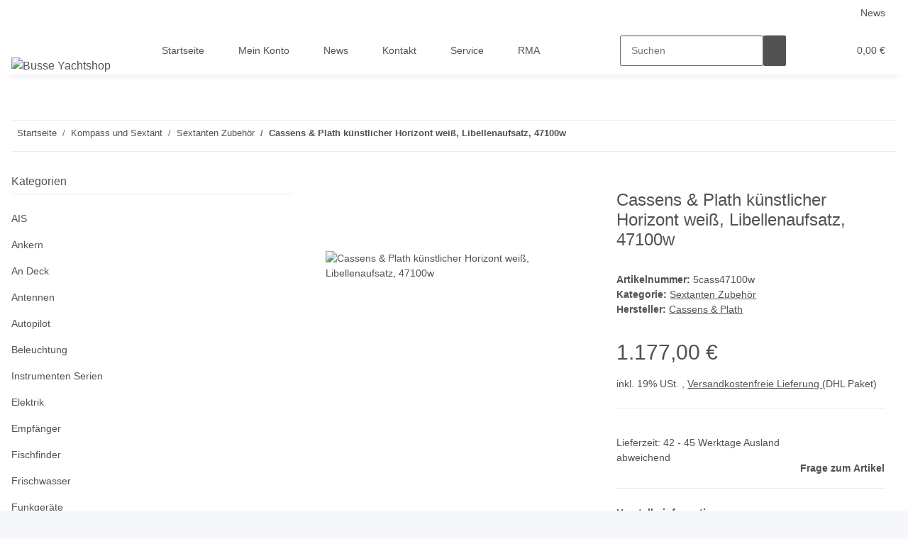

--- FILE ---
content_type: text/html; charset=utf-8
request_url: https://busse-yachtshop.de/s/Cassens-Plath-kuenstlicher-Horizont-weiss-Libellenaufsatz-47100w
body_size: 52283
content:
<!DOCTYPE html>
<html lang="de" itemscope itemtype="https://schema.org/ItemPage">
    
    <head>
        
            <meta http-equiv="content-type" content="text/html; charset=utf-8">
            <meta name="description" itemprop="description" content="Künstlicher Navigations-Horizont Zur Messung der Gestirnshöhe mit dem Sextanten ohne Horizontsicht: bei Nacht und Bodennebel, bei Fahrten unter Land oder zu">
                        <meta name="viewport" content="width=device-width, initial-scale=1.0">
            <meta http-equiv="X-UA-Compatible" content="IE=edge">
                        <meta name="robots" content="index, follow">

            <meta itemprop="url" content="https://busse-yachtshop.de/s/Cassens-Plath-kuenstlicher-Horizont-weiss-Libellenaufsatz-47100w">
            
                <meta name="theme-color" content="#f8bf00">
            
            <meta property="og:type" content="website">
            <meta property="og:site_name" content="Cassens &amp; Plath künstlicher Horizont weiß, Libellenaufsatz, 47100w - , 1.177,00 €">
            <meta property="og:title" content="Cassens &amp; Plath künstlicher Horizont weiß, Libellenaufsatz, 47100w - , 1.177,00 €">
            <meta property="og:description" content="Künstlicher Navigations-Horizont Zur Messung der Gestirnshöhe mit dem Sextanten ohne Horizontsicht: bei Nacht und Bodennebel, bei Fahrten unter Land oder zu">
            <meta property="og:url" content="https://busse-yachtshop.de/s/Cassens-Plath-kuenstlicher-Horizont-weiss-Libellenaufsatz-47100w">

                                    
                            <meta itemprop="image" content="https://busse-yachtshop.de/s/media/image/product/5168/lg/cassens-plath-kuenstlicher-horizont-weiss-libellenaufsatz-47100w.jpg">
                <meta property="og:image" content="https://busse-yachtshop.de/s/media/image/product/5168/lg/cassens-plath-kuenstlicher-horizont-weiss-libellenaufsatz-47100w.jpg">
                <meta property="og:image:width" content="800">
                <meta property="og:image:height" content="800">
                    

        <title itemprop="name">Cassens &amp; Plath künstlicher Horizont weiß, Libellenaufsatz, 47100w - , 1.177,00 €</title>

                    <link rel="canonical" href="https://busse-yachtshop.de/s/Cassens-Plath-kuenstlicher-Horizont-weiss-Libellenaufsatz-47100w">
        
        

        
            <link rel="icon" href="https://busse-yachtshop.de/s/templates/NOVA/themes/base/images/favicon.ico">
        

        
                                                    
                <style id="criticalCSS">
                    
                        :root{--blue: #007bff;--indigo: #6610f2;--purple: #6f42c1;--pink: #e83e8c;--red: #dc3545;--orange: #fd7e14;--yellow: #ffc107;--green: #28a745;--teal: #20c997;--cyan: #17a2b8;--white: #ffffff;--gray: #707070;--gray-dark: #343a40;--primary: #F8BF00;--secondary: #525252;--success: #1C871E;--info: #525252;--warning: #f39932;--danger: #b90000;--light: #f5f7fa;--dark: #525252;--gray: #707070;--gray-light: #f5f7fa;--gray-medium: #ebebeb;--gray-dark: #9b9b9b;--gray-darker: #525252;--breakpoint-xs: 0;--breakpoint-sm: 576px;--breakpoint-md: 768px;--breakpoint-lg: 992px;--breakpoint-xl: 1300px;--font-family-sans-serif: "Open Sans", sans-serif;--font-family-monospace: SFMono-Regular, Menlo, Monaco, Consolas, "Liberation Mono", "Courier New", monospace}*,*::before,*::after{box-sizing:border-box}html{font-family:sans-serif;line-height:1.15;-webkit-text-size-adjust:100%;-webkit-tap-highlight-color:rgba(0, 0, 0, 0)}article,aside,figcaption,figure,footer,header,hgroup,main,nav,section{display:block}body{margin:0;font-family:"Open Sans", sans-serif;font-size:0.875rem;font-weight:400;line-height:1.5;color:#525252;text-align:left;background-color:#f5f7fa}[tabindex="-1"]:focus:not(:focus-visible){outline:0 !important}hr{box-sizing:content-box;height:0;overflow:visible}h1,h2,h3,h4,h5,h6{margin-top:0;margin-bottom:1rem}p{margin-top:0;margin-bottom:1rem}abbr[title],abbr[data-original-title]{text-decoration:underline;text-decoration:underline dotted;cursor:help;border-bottom:0;text-decoration-skip-ink:none}address{margin-bottom:1rem;font-style:normal;line-height:inherit}ol,ul,dl{margin-top:0;margin-bottom:1rem}ol ol,ul ul,ol ul,ul ol{margin-bottom:0}dt{font-weight:700}dd{margin-bottom:0.5rem;margin-left:0}blockquote{margin:0 0 1rem}b,strong{font-weight:bolder}small{font-size:80%}sub,sup{position:relative;font-size:75%;line-height:0;vertical-align:baseline}sub{bottom:-0.25em}sup{top:-0.5em}a{color:#525252;text-decoration:underline;background-color:transparent}a:hover{color:#F8BF00;text-decoration:none}a:not([href]):not([class]){color:inherit;text-decoration:none}a:not([href]):not([class]):hover{color:inherit;text-decoration:none}pre,code,kbd,samp{font-family:SFMono-Regular, Menlo, Monaco, Consolas, "Liberation Mono", "Courier New", monospace;font-size:1em}pre{margin-top:0;margin-bottom:1rem;overflow:auto;-ms-overflow-style:scrollbar}figure{margin:0 0 1rem}img{vertical-align:middle;border-style:none}svg{overflow:hidden;vertical-align:middle}table{border-collapse:collapse}caption{padding-top:0.75rem;padding-bottom:0.75rem;color:#707070;text-align:left;caption-side:bottom}th{text-align:inherit;text-align:-webkit-match-parent}label{display:inline-block;margin-bottom:0.5rem}button{border-radius:0}button:focus:not(:focus-visible){outline:0}input,button,select,optgroup,textarea{margin:0;font-family:inherit;font-size:inherit;line-height:inherit}button,input{overflow:visible}button,select{text-transform:none}[role="button"]{cursor:pointer}select{word-wrap:normal}button,[type="button"],[type="reset"],[type="submit"]{-webkit-appearance:button}button:not(:disabled),[type="button"]:not(:disabled),[type="reset"]:not(:disabled),[type="submit"]:not(:disabled){cursor:pointer}button::-moz-focus-inner,[type="button"]::-moz-focus-inner,[type="reset"]::-moz-focus-inner,[type="submit"]::-moz-focus-inner{padding:0;border-style:none}input[type="radio"],input[type="checkbox"]{box-sizing:border-box;padding:0}textarea{overflow:auto;resize:vertical}fieldset{min-width:0;padding:0;margin:0;border:0}legend{display:block;width:100%;max-width:100%;padding:0;margin-bottom:0.5rem;font-size:1.5rem;line-height:inherit;color:inherit;white-space:normal}progress{vertical-align:baseline}[type="number"]::-webkit-inner-spin-button,[type="number"]::-webkit-outer-spin-button{height:auto}[type="search"]{outline-offset:-2px;-webkit-appearance:none}[type="search"]::-webkit-search-decoration{-webkit-appearance:none}::-webkit-file-upload-button{font:inherit;-webkit-appearance:button}output{display:inline-block}summary{display:list-item;cursor:pointer}template{display:none}[hidden]{display:none !important}.img-fluid{max-width:100%;height:auto}.img-thumbnail{padding:0.25rem;background-color:#f5f7fa;border:1px solid #dee2e6;border-radius:0.125rem;box-shadow:0 1px 2px rgba(0, 0, 0, 0.075);max-width:100%;height:auto}.figure{display:inline-block}.figure-img{margin-bottom:0.5rem;line-height:1}.figure-caption{font-size:90%;color:#707070}code{font-size:87.5%;color:#e83e8c;word-wrap:break-word}a>code{color:inherit}kbd{padding:0.2rem 0.4rem;font-size:87.5%;color:#ffffff;background-color:#212529;border-radius:0.125rem;box-shadow:inset 0 -0.1rem 0 rgba(0, 0, 0, 0.25)}kbd kbd{padding:0;font-size:100%;font-weight:700;box-shadow:none}pre{display:block;font-size:87.5%;color:#212529}pre code{font-size:inherit;color:inherit;word-break:normal}.pre-scrollable{max-height:340px;overflow-y:scroll}.container,.container-fluid,.container-sm,.container-md,.container-lg,.container-xl{width:100%;padding-right:1rem;padding-left:1rem;margin-right:auto;margin-left:auto}@media (min-width:576px){.container,.container-sm{max-width:97vw}}@media (min-width:768px){.container,.container-sm,.container-md{max-width:720px}}@media (min-width:992px){.container,.container-sm,.container-md,.container-lg{max-width:960px}}@media (min-width:1300px){.container,.container-sm,.container-md,.container-lg,.container-xl{max-width:1250px}}.row{display:flex;flex-wrap:wrap;margin-right:-1rem;margin-left:-1rem}.no-gutters{margin-right:0;margin-left:0}.no-gutters>.col,.no-gutters>[class*="col-"]{padding-right:0;padding-left:0}.col-1,.col-2,.col-3,.col-4,.col-5,.col-6,.col-7,.col-8,.col-9,.col-10,.col-11,.col-12,.col,.col-auto,.col-sm-1,.col-sm-2,.col-sm-3,.col-sm-4,.col-sm-5,.col-sm-6,.col-sm-7,.col-sm-8,.col-sm-9,.col-sm-10,.col-sm-11,.col-sm-12,.col-sm,.col-sm-auto,.col-md-1,.col-md-2,.col-md-3,.col-md-4,.col-md-5,.col-md-6,.col-md-7,.col-md-8,.col-md-9,.col-md-10,.col-md-11,.col-md-12,.col-md,.col-md-auto,.col-lg-1,.col-lg-2,.col-lg-3,.col-lg-4,.col-lg-5,.col-lg-6,.col-lg-7,.col-lg-8,.col-lg-9,.col-lg-10,.col-lg-11,.col-lg-12,.col-lg,.col-lg-auto,.col-xl-1,.col-xl-2,.col-xl-3,.col-xl-4,.col-xl-5,.col-xl-6,.col-xl-7,.col-xl-8,.col-xl-9,.col-xl-10,.col-xl-11,.col-xl-12,.col-xl,.col-xl-auto{position:relative;width:100%;padding-right:1rem;padding-left:1rem}.col{flex-basis:0;flex-grow:1;max-width:100%}.row-cols-1>*{flex:0 0 100%;max-width:100%}.row-cols-2>*{flex:0 0 50%;max-width:50%}.row-cols-3>*{flex:0 0 33.3333333333%;max-width:33.3333333333%}.row-cols-4>*{flex:0 0 25%;max-width:25%}.row-cols-5>*{flex:0 0 20%;max-width:20%}.row-cols-6>*{flex:0 0 16.6666666667%;max-width:16.6666666667%}.col-auto{flex:0 0 auto;width:auto;max-width:100%}.col-1{flex:0 0 8.33333333%;max-width:8.33333333%}.col-2{flex:0 0 16.66666667%;max-width:16.66666667%}.col-3{flex:0 0 25%;max-width:25%}.col-4{flex:0 0 33.33333333%;max-width:33.33333333%}.col-5{flex:0 0 41.66666667%;max-width:41.66666667%}.col-6{flex:0 0 50%;max-width:50%}.col-7{flex:0 0 58.33333333%;max-width:58.33333333%}.col-8{flex:0 0 66.66666667%;max-width:66.66666667%}.col-9{flex:0 0 75%;max-width:75%}.col-10{flex:0 0 83.33333333%;max-width:83.33333333%}.col-11{flex:0 0 91.66666667%;max-width:91.66666667%}.col-12{flex:0 0 100%;max-width:100%}.order-first{order:-1}.order-last{order:13}.order-0{order:0}.order-1{order:1}.order-2{order:2}.order-3{order:3}.order-4{order:4}.order-5{order:5}.order-6{order:6}.order-7{order:7}.order-8{order:8}.order-9{order:9}.order-10{order:10}.order-11{order:11}.order-12{order:12}.offset-1{margin-left:8.33333333%}.offset-2{margin-left:16.66666667%}.offset-3{margin-left:25%}.offset-4{margin-left:33.33333333%}.offset-5{margin-left:41.66666667%}.offset-6{margin-left:50%}.offset-7{margin-left:58.33333333%}.offset-8{margin-left:66.66666667%}.offset-9{margin-left:75%}.offset-10{margin-left:83.33333333%}.offset-11{margin-left:91.66666667%}@media (min-width:576px){.col-sm{flex-basis:0;flex-grow:1;max-width:100%}.row-cols-sm-1>*{flex:0 0 100%;max-width:100%}.row-cols-sm-2>*{flex:0 0 50%;max-width:50%}.row-cols-sm-3>*{flex:0 0 33.3333333333%;max-width:33.3333333333%}.row-cols-sm-4>*{flex:0 0 25%;max-width:25%}.row-cols-sm-5>*{flex:0 0 20%;max-width:20%}.row-cols-sm-6>*{flex:0 0 16.6666666667%;max-width:16.6666666667%}.col-sm-auto{flex:0 0 auto;width:auto;max-width:100%}.col-sm-1{flex:0 0 8.33333333%;max-width:8.33333333%}.col-sm-2{flex:0 0 16.66666667%;max-width:16.66666667%}.col-sm-3{flex:0 0 25%;max-width:25%}.col-sm-4{flex:0 0 33.33333333%;max-width:33.33333333%}.col-sm-5{flex:0 0 41.66666667%;max-width:41.66666667%}.col-sm-6{flex:0 0 50%;max-width:50%}.col-sm-7{flex:0 0 58.33333333%;max-width:58.33333333%}.col-sm-8{flex:0 0 66.66666667%;max-width:66.66666667%}.col-sm-9{flex:0 0 75%;max-width:75%}.col-sm-10{flex:0 0 83.33333333%;max-width:83.33333333%}.col-sm-11{flex:0 0 91.66666667%;max-width:91.66666667%}.col-sm-12{flex:0 0 100%;max-width:100%}.order-sm-first{order:-1}.order-sm-last{order:13}.order-sm-0{order:0}.order-sm-1{order:1}.order-sm-2{order:2}.order-sm-3{order:3}.order-sm-4{order:4}.order-sm-5{order:5}.order-sm-6{order:6}.order-sm-7{order:7}.order-sm-8{order:8}.order-sm-9{order:9}.order-sm-10{order:10}.order-sm-11{order:11}.order-sm-12{order:12}.offset-sm-0{margin-left:0}.offset-sm-1{margin-left:8.33333333%}.offset-sm-2{margin-left:16.66666667%}.offset-sm-3{margin-left:25%}.offset-sm-4{margin-left:33.33333333%}.offset-sm-5{margin-left:41.66666667%}.offset-sm-6{margin-left:50%}.offset-sm-7{margin-left:58.33333333%}.offset-sm-8{margin-left:66.66666667%}.offset-sm-9{margin-left:75%}.offset-sm-10{margin-left:83.33333333%}.offset-sm-11{margin-left:91.66666667%}}@media (min-width:768px){.col-md{flex-basis:0;flex-grow:1;max-width:100%}.row-cols-md-1>*{flex:0 0 100%;max-width:100%}.row-cols-md-2>*{flex:0 0 50%;max-width:50%}.row-cols-md-3>*{flex:0 0 33.3333333333%;max-width:33.3333333333%}.row-cols-md-4>*{flex:0 0 25%;max-width:25%}.row-cols-md-5>*{flex:0 0 20%;max-width:20%}.row-cols-md-6>*{flex:0 0 16.6666666667%;max-width:16.6666666667%}.col-md-auto{flex:0 0 auto;width:auto;max-width:100%}.col-md-1{flex:0 0 8.33333333%;max-width:8.33333333%}.col-md-2{flex:0 0 16.66666667%;max-width:16.66666667%}.col-md-3{flex:0 0 25%;max-width:25%}.col-md-4{flex:0 0 33.33333333%;max-width:33.33333333%}.col-md-5{flex:0 0 41.66666667%;max-width:41.66666667%}.col-md-6{flex:0 0 50%;max-width:50%}.col-md-7{flex:0 0 58.33333333%;max-width:58.33333333%}.col-md-8{flex:0 0 66.66666667%;max-width:66.66666667%}.col-md-9{flex:0 0 75%;max-width:75%}.col-md-10{flex:0 0 83.33333333%;max-width:83.33333333%}.col-md-11{flex:0 0 91.66666667%;max-width:91.66666667%}.col-md-12{flex:0 0 100%;max-width:100%}.order-md-first{order:-1}.order-md-last{order:13}.order-md-0{order:0}.order-md-1{order:1}.order-md-2{order:2}.order-md-3{order:3}.order-md-4{order:4}.order-md-5{order:5}.order-md-6{order:6}.order-md-7{order:7}.order-md-8{order:8}.order-md-9{order:9}.order-md-10{order:10}.order-md-11{order:11}.order-md-12{order:12}.offset-md-0{margin-left:0}.offset-md-1{margin-left:8.33333333%}.offset-md-2{margin-left:16.66666667%}.offset-md-3{margin-left:25%}.offset-md-4{margin-left:33.33333333%}.offset-md-5{margin-left:41.66666667%}.offset-md-6{margin-left:50%}.offset-md-7{margin-left:58.33333333%}.offset-md-8{margin-left:66.66666667%}.offset-md-9{margin-left:75%}.offset-md-10{margin-left:83.33333333%}.offset-md-11{margin-left:91.66666667%}}@media (min-width:992px){.col-lg{flex-basis:0;flex-grow:1;max-width:100%}.row-cols-lg-1>*{flex:0 0 100%;max-width:100%}.row-cols-lg-2>*{flex:0 0 50%;max-width:50%}.row-cols-lg-3>*{flex:0 0 33.3333333333%;max-width:33.3333333333%}.row-cols-lg-4>*{flex:0 0 25%;max-width:25%}.row-cols-lg-5>*{flex:0 0 20%;max-width:20%}.row-cols-lg-6>*{flex:0 0 16.6666666667%;max-width:16.6666666667%}.col-lg-auto{flex:0 0 auto;width:auto;max-width:100%}.col-lg-1{flex:0 0 8.33333333%;max-width:8.33333333%}.col-lg-2{flex:0 0 16.66666667%;max-width:16.66666667%}.col-lg-3{flex:0 0 25%;max-width:25%}.col-lg-4{flex:0 0 33.33333333%;max-width:33.33333333%}.col-lg-5{flex:0 0 41.66666667%;max-width:41.66666667%}.col-lg-6{flex:0 0 50%;max-width:50%}.col-lg-7{flex:0 0 58.33333333%;max-width:58.33333333%}.col-lg-8{flex:0 0 66.66666667%;max-width:66.66666667%}.col-lg-9{flex:0 0 75%;max-width:75%}.col-lg-10{flex:0 0 83.33333333%;max-width:83.33333333%}.col-lg-11{flex:0 0 91.66666667%;max-width:91.66666667%}.col-lg-12{flex:0 0 100%;max-width:100%}.order-lg-first{order:-1}.order-lg-last{order:13}.order-lg-0{order:0}.order-lg-1{order:1}.order-lg-2{order:2}.order-lg-3{order:3}.order-lg-4{order:4}.order-lg-5{order:5}.order-lg-6{order:6}.order-lg-7{order:7}.order-lg-8{order:8}.order-lg-9{order:9}.order-lg-10{order:10}.order-lg-11{order:11}.order-lg-12{order:12}.offset-lg-0{margin-left:0}.offset-lg-1{margin-left:8.33333333%}.offset-lg-2{margin-left:16.66666667%}.offset-lg-3{margin-left:25%}.offset-lg-4{margin-left:33.33333333%}.offset-lg-5{margin-left:41.66666667%}.offset-lg-6{margin-left:50%}.offset-lg-7{margin-left:58.33333333%}.offset-lg-8{margin-left:66.66666667%}.offset-lg-9{margin-left:75%}.offset-lg-10{margin-left:83.33333333%}.offset-lg-11{margin-left:91.66666667%}}@media (min-width:1300px){.col-xl{flex-basis:0;flex-grow:1;max-width:100%}.row-cols-xl-1>*{flex:0 0 100%;max-width:100%}.row-cols-xl-2>*{flex:0 0 50%;max-width:50%}.row-cols-xl-3>*{flex:0 0 33.3333333333%;max-width:33.3333333333%}.row-cols-xl-4>*{flex:0 0 25%;max-width:25%}.row-cols-xl-5>*{flex:0 0 20%;max-width:20%}.row-cols-xl-6>*{flex:0 0 16.6666666667%;max-width:16.6666666667%}.col-xl-auto{flex:0 0 auto;width:auto;max-width:100%}.col-xl-1{flex:0 0 8.33333333%;max-width:8.33333333%}.col-xl-2{flex:0 0 16.66666667%;max-width:16.66666667%}.col-xl-3{flex:0 0 25%;max-width:25%}.col-xl-4{flex:0 0 33.33333333%;max-width:33.33333333%}.col-xl-5{flex:0 0 41.66666667%;max-width:41.66666667%}.col-xl-6{flex:0 0 50%;max-width:50%}.col-xl-7{flex:0 0 58.33333333%;max-width:58.33333333%}.col-xl-8{flex:0 0 66.66666667%;max-width:66.66666667%}.col-xl-9{flex:0 0 75%;max-width:75%}.col-xl-10{flex:0 0 83.33333333%;max-width:83.33333333%}.col-xl-11{flex:0 0 91.66666667%;max-width:91.66666667%}.col-xl-12{flex:0 0 100%;max-width:100%}.order-xl-first{order:-1}.order-xl-last{order:13}.order-xl-0{order:0}.order-xl-1{order:1}.order-xl-2{order:2}.order-xl-3{order:3}.order-xl-4{order:4}.order-xl-5{order:5}.order-xl-6{order:6}.order-xl-7{order:7}.order-xl-8{order:8}.order-xl-9{order:9}.order-xl-10{order:10}.order-xl-11{order:11}.order-xl-12{order:12}.offset-xl-0{margin-left:0}.offset-xl-1{margin-left:8.33333333%}.offset-xl-2{margin-left:16.66666667%}.offset-xl-3{margin-left:25%}.offset-xl-4{margin-left:33.33333333%}.offset-xl-5{margin-left:41.66666667%}.offset-xl-6{margin-left:50%}.offset-xl-7{margin-left:58.33333333%}.offset-xl-8{margin-left:66.66666667%}.offset-xl-9{margin-left:75%}.offset-xl-10{margin-left:83.33333333%}.offset-xl-11{margin-left:91.66666667%}}.nav{display:flex;flex-wrap:wrap;padding-left:0;margin-bottom:0;list-style:none}.nav-link{display:block;padding:0.5rem 1rem;text-decoration:none}.nav-link:hover,.nav-link:focus{text-decoration:none}.nav-link.disabled{color:#707070;pointer-events:none;cursor:default}.nav-tabs{border-bottom:1px solid #dee2e6}.nav-tabs .nav-link{margin-bottom:-1px;border:1px solid transparent;border-top-left-radius:0;border-top-right-radius:0}.nav-tabs .nav-link:hover,.nav-tabs .nav-link:focus{border-color:transparent}.nav-tabs .nav-link.disabled{color:#707070;background-color:transparent;border-color:transparent}.nav-tabs .nav-link.active,.nav-tabs .nav-item.show .nav-link{color:#525252;background-color:transparent;border-color:#F8BF00}.nav-tabs .dropdown-menu{margin-top:-1px;border-top-left-radius:0;border-top-right-radius:0}.nav-pills .nav-link{border-radius:0.125rem}.nav-pills .nav-link.active,.nav-pills .show>.nav-link{color:#ffffff;background-color:#F8BF00}.nav-fill>.nav-link,.nav-fill .nav-item{flex:1 1 auto;text-align:center}.nav-justified>.nav-link,.nav-justified .nav-item{flex-basis:0;flex-grow:1;text-align:center}.tab-content>.tab-pane{display:none}.tab-content>.active{display:block}.navbar{position:relative;display:flex;flex-wrap:wrap;align-items:center;justify-content:space-between;padding:0.4rem 1rem}.navbar .container,.navbar .container-fluid,.navbar .container-sm,.navbar .container-md,.navbar .container-lg,.navbar .container-xl,.navbar>.container-sm,.navbar>.container-md,.navbar>.container-lg,.navbar>.container-xl{display:flex;flex-wrap:wrap;align-items:center;justify-content:space-between}.navbar-brand{display:inline-block;padding-top:0.40625rem;padding-bottom:0.40625rem;margin-right:1rem;font-size:1rem;line-height:inherit;white-space:nowrap}.navbar-brand:hover,.navbar-brand:focus{text-decoration:none}.navbar-nav{display:flex;flex-direction:column;padding-left:0;margin-bottom:0;list-style:none}.navbar-nav .nav-link{padding-right:0;padding-left:0}.navbar-nav .dropdown-menu{position:static;float:none}.navbar-text{display:inline-block;padding-top:0.5rem;padding-bottom:0.5rem}.navbar-collapse{flex-basis:100%;flex-grow:1;align-items:center}.navbar-toggler{padding:0.25rem 0.75rem;font-size:1rem;line-height:1;background-color:transparent;border:1px solid transparent;border-radius:0.125rem}.navbar-toggler:hover,.navbar-toggler:focus{text-decoration:none}.navbar-toggler-icon{display:inline-block;width:1.5em;height:1.5em;vertical-align:middle;content:"";background:50% / 100% 100% no-repeat}.navbar-nav-scroll{max-height:75vh;overflow-y:auto}@media (max-width:575.98px){.navbar-expand-sm>.container,.navbar-expand-sm>.container-fluid,.navbar-expand-sm>.container-sm,.navbar-expand-sm>.container-md,.navbar-expand-sm>.container-lg,.navbar-expand-sm>.container-xl{padding-right:0;padding-left:0}}@media (min-width:576px){.navbar-expand-sm{flex-flow:row nowrap;justify-content:flex-start}.navbar-expand-sm .navbar-nav{flex-direction:row}.navbar-expand-sm .navbar-nav .dropdown-menu{position:absolute}.navbar-expand-sm .navbar-nav .nav-link{padding-right:1.5rem;padding-left:1.5rem}.navbar-expand-sm>.container,.navbar-expand-sm>.container-fluid,.navbar-expand-sm>.container-sm,.navbar-expand-sm>.container-md,.navbar-expand-sm>.container-lg,.navbar-expand-sm>.container-xl{flex-wrap:nowrap}.navbar-expand-sm .navbar-nav-scroll{overflow:visible}.navbar-expand-sm .navbar-collapse{display:flex !important;flex-basis:auto}.navbar-expand-sm .navbar-toggler{display:none}}@media (max-width:767.98px){.navbar-expand-md>.container,.navbar-expand-md>.container-fluid,.navbar-expand-md>.container-sm,.navbar-expand-md>.container-md,.navbar-expand-md>.container-lg,.navbar-expand-md>.container-xl{padding-right:0;padding-left:0}}@media (min-width:768px){.navbar-expand-md{flex-flow:row nowrap;justify-content:flex-start}.navbar-expand-md .navbar-nav{flex-direction:row}.navbar-expand-md .navbar-nav .dropdown-menu{position:absolute}.navbar-expand-md .navbar-nav .nav-link{padding-right:1.5rem;padding-left:1.5rem}.navbar-expand-md>.container,.navbar-expand-md>.container-fluid,.navbar-expand-md>.container-sm,.navbar-expand-md>.container-md,.navbar-expand-md>.container-lg,.navbar-expand-md>.container-xl{flex-wrap:nowrap}.navbar-expand-md .navbar-nav-scroll{overflow:visible}.navbar-expand-md .navbar-collapse{display:flex !important;flex-basis:auto}.navbar-expand-md .navbar-toggler{display:none}}@media (max-width:991.98px){.navbar-expand-lg>.container,.navbar-expand-lg>.container-fluid,.navbar-expand-lg>.container-sm,.navbar-expand-lg>.container-md,.navbar-expand-lg>.container-lg,.navbar-expand-lg>.container-xl{padding-right:0;padding-left:0}}@media (min-width:992px){.navbar-expand-lg{flex-flow:row nowrap;justify-content:flex-start}.navbar-expand-lg .navbar-nav{flex-direction:row}.navbar-expand-lg .navbar-nav .dropdown-menu{position:absolute}.navbar-expand-lg .navbar-nav .nav-link{padding-right:1.5rem;padding-left:1.5rem}.navbar-expand-lg>.container,.navbar-expand-lg>.container-fluid,.navbar-expand-lg>.container-sm,.navbar-expand-lg>.container-md,.navbar-expand-lg>.container-lg,.navbar-expand-lg>.container-xl{flex-wrap:nowrap}.navbar-expand-lg .navbar-nav-scroll{overflow:visible}.navbar-expand-lg .navbar-collapse{display:flex !important;flex-basis:auto}.navbar-expand-lg .navbar-toggler{display:none}}@media (max-width:1299.98px){.navbar-expand-xl>.container,.navbar-expand-xl>.container-fluid,.navbar-expand-xl>.container-sm,.navbar-expand-xl>.container-md,.navbar-expand-xl>.container-lg,.navbar-expand-xl>.container-xl{padding-right:0;padding-left:0}}@media (min-width:1300px){.navbar-expand-xl{flex-flow:row nowrap;justify-content:flex-start}.navbar-expand-xl .navbar-nav{flex-direction:row}.navbar-expand-xl .navbar-nav .dropdown-menu{position:absolute}.navbar-expand-xl .navbar-nav .nav-link{padding-right:1.5rem;padding-left:1.5rem}.navbar-expand-xl>.container,.navbar-expand-xl>.container-fluid,.navbar-expand-xl>.container-sm,.navbar-expand-xl>.container-md,.navbar-expand-xl>.container-lg,.navbar-expand-xl>.container-xl{flex-wrap:nowrap}.navbar-expand-xl .navbar-nav-scroll{overflow:visible}.navbar-expand-xl .navbar-collapse{display:flex !important;flex-basis:auto}.navbar-expand-xl .navbar-toggler{display:none}}.navbar-expand{flex-flow:row nowrap;justify-content:flex-start}.navbar-expand>.container,.navbar-expand>.container-fluid,.navbar-expand>.container-sm,.navbar-expand>.container-md,.navbar-expand>.container-lg,.navbar-expand>.container-xl{padding-right:0;padding-left:0}.navbar-expand .navbar-nav{flex-direction:row}.navbar-expand .navbar-nav .dropdown-menu{position:absolute}.navbar-expand .navbar-nav .nav-link{padding-right:1.5rem;padding-left:1.5rem}.navbar-expand>.container,.navbar-expand>.container-fluid,.navbar-expand>.container-sm,.navbar-expand>.container-md,.navbar-expand>.container-lg,.navbar-expand>.container-xl{flex-wrap:nowrap}.navbar-expand .navbar-nav-scroll{overflow:visible}.navbar-expand .navbar-collapse{display:flex !important;flex-basis:auto}.navbar-expand .navbar-toggler{display:none}.navbar-light .navbar-brand{color:rgba(0, 0, 0, 0.9)}.navbar-light .navbar-brand:hover,.navbar-light .navbar-brand:focus{color:rgba(0, 0, 0, 0.9)}.navbar-light .navbar-nav .nav-link{color:#525252}.navbar-light .navbar-nav .nav-link:hover,.navbar-light .navbar-nav .nav-link:focus{color:#F8BF00}.navbar-light .navbar-nav .nav-link.disabled{color:rgba(0, 0, 0, 0.3)}.navbar-light .navbar-nav .show>.nav-link,.navbar-light .navbar-nav .active>.nav-link,.navbar-light .navbar-nav .nav-link.show,.navbar-light .navbar-nav .nav-link.active{color:rgba(0, 0, 0, 0.9)}.navbar-light .navbar-toggler{color:#525252;border-color:rgba(0, 0, 0, 0.1)}.navbar-light .navbar-toggler-icon{background-image:url("data:image/svg+xml,%3csvg xmlns='http://www.w3.org/2000/svg' width='30' height='30' viewBox='0 0 30 30'%3e%3cpath stroke='%23525252' stroke-linecap='round' stroke-miterlimit='10' stroke-width='2' d='M4 7h22M4 15h22M4 23h22'/%3e%3c/svg%3e")}.navbar-light .navbar-text{color:#525252}.navbar-light .navbar-text a{color:rgba(0, 0, 0, 0.9)}.navbar-light .navbar-text a:hover,.navbar-light .navbar-text a:focus{color:rgba(0, 0, 0, 0.9)}.navbar-dark .navbar-brand{color:#ffffff}.navbar-dark .navbar-brand:hover,.navbar-dark .navbar-brand:focus{color:#ffffff}.navbar-dark .navbar-nav .nav-link{color:rgba(255, 255, 255, 0.5)}.navbar-dark .navbar-nav .nav-link:hover,.navbar-dark .navbar-nav .nav-link:focus{color:rgba(255, 255, 255, 0.75)}.navbar-dark .navbar-nav .nav-link.disabled{color:rgba(255, 255, 255, 0.25)}.navbar-dark .navbar-nav .show>.nav-link,.navbar-dark .navbar-nav .active>.nav-link,.navbar-dark .navbar-nav .nav-link.show,.navbar-dark .navbar-nav .nav-link.active{color:#ffffff}.navbar-dark .navbar-toggler{color:rgba(255, 255, 255, 0.5);border-color:rgba(255, 255, 255, 0.1)}.navbar-dark .navbar-toggler-icon{background-image:url("data:image/svg+xml,%3csvg xmlns='http://www.w3.org/2000/svg' width='30' height='30' viewBox='0 0 30 30'%3e%3cpath stroke='rgba%28255, 255, 255, 0.5%29' stroke-linecap='round' stroke-miterlimit='10' stroke-width='2' d='M4 7h22M4 15h22M4 23h22'/%3e%3c/svg%3e")}.navbar-dark .navbar-text{color:rgba(255, 255, 255, 0.5)}.navbar-dark .navbar-text a{color:#ffffff}.navbar-dark .navbar-text a:hover,.navbar-dark .navbar-text a:focus{color:#ffffff}.pagination-sm .page-item.active .page-link::after,.pagination-sm .page-item.active .page-text::after{left:0.375rem;right:0.375rem}.pagination-lg .page-item.active .page-link::after,.pagination-lg .page-item.active .page-text::after{left:1.125rem;right:1.125rem}.page-item{position:relative}.page-item.active{font-weight:700}.page-item.active .page-link::after,.page-item.active .page-text::after{content:"";position:absolute;left:0.5625rem;bottom:0;right:0.5625rem;border-bottom:4px solid #F8BF00}@media (min-width:768px){.dropdown-item.page-item{background-color:transparent}}.page-link,.page-text{text-decoration:none}.pagination{margin-bottom:0;justify-content:space-between;align-items:center}@media (min-width:768px){.pagination{justify-content:normal}.pagination .dropdown>.btn{display:none}.pagination .dropdown-menu{position:static !important;transform:none !important;display:flex;margin:0;padding:0;border:0;min-width:auto}.pagination .dropdown-item{width:auto;display:inline-block;padding:0}.pagination .dropdown-item.active{background-color:transparent;color:#525252}.pagination .dropdown-item:hover{background-color:transparent}.pagination .pagination-site{display:none}}@media (max-width:767.98px){.pagination .dropdown-item{padding:0}.pagination .dropdown-item.active .page-link,.pagination .dropdown-item.active .page-text,.pagination .dropdown-item:active .page-link,.pagination .dropdown-item:active .page-text{color:#525252}}.productlist-page-nav{align-items:center}.productlist-page-nav .pagination{margin:0}.productlist-page-nav .displayoptions{margin-bottom:1rem}@media (min-width:768px){.productlist-page-nav .displayoptions{margin-bottom:0}}.productlist-page-nav .displayoptions .btn-group+.btn-group+.btn-group{margin-left:0.5rem}.productlist-page-nav .result-option-wrapper{margin-right:0.5rem}.productlist-page-nav .productlist-item-info{margin-bottom:0.5rem;margin-left:auto;margin-right:auto;display:flex}@media (min-width:768px){.productlist-page-nav .productlist-item-info{margin-right:0;margin-bottom:0}.productlist-page-nav .productlist-item-info.productlist-item-border{border-right:1px solid #ebebeb;padding-right:1rem}}.productlist-page-nav.productlist-page-nav-header-m{margin-top:3rem}@media (min-width:768px){.productlist-page-nav.productlist-page-nav-header-m{margin-top:2rem}.productlist-page-nav.productlist-page-nav-header-m>.col{margin-top:1rem}}.productlist-page-nav-bottom{margin-bottom:2rem}.pagination-wrapper{margin-bottom:1rem;align-items:center;border-top:1px solid #f5f7fa;border-bottom:1px solid #f5f7fa;padding-top:0.5rem;padding-bottom:0.5rem}.pagination-wrapper .pagination-entries{font-weight:700;margin-bottom:1rem}@media (min-width:768px){.pagination-wrapper .pagination-entries{margin-bottom:0}}.pagination-wrapper .pagination-selects{margin-left:auto;margin-top:1rem}@media (min-width:768px){.pagination-wrapper .pagination-selects{margin-left:0;margin-top:0}}.pagination-wrapper .pagination-selects .pagination-selects-entries{margin-bottom:1rem}@media (min-width:768px){.pagination-wrapper .pagination-selects .pagination-selects-entries{margin-right:1rem;margin-bottom:0}}.pagination-no-wrapper{border:0;padding-top:0;padding-bottom:0}.fa,.fas,.far,.fal{display:inline-block}h1,h2,h3,h4,h5,h6,.h1,.h2,.h3,.productlist-filter-headline,.sidepanel-left .box-normal .box-normal-link,.h4,.h5,.h6{margin-bottom:1rem;font-family:Montserrat, sans-serif;font-weight:400;line-height:1.2;color:#525252}h1,.h1{font-size:1.875rem}h2,.h2{font-size:1.5rem}h3,.h3,.productlist-filter-headline,.sidepanel-left .box-normal .box-normal-link{font-size:1rem}h4,.h4{font-size:0.875rem}h5,.h5{font-size:0.875rem}h6,.h6{font-size:0.875rem}.banner .img-fluid{width:100%}.label-slide .form-group:not(.exclude-from-label-slide):not(.checkbox) label{display:none}.modal{display:none}.carousel-thumbnails .slick-arrow{opacity:0}.consent-modal:not(.active){display:none}.consent-banner-icon{width:1em;height:1em}.mini>#consent-banner{display:none}html{overflow-y:scroll}.dropdown-menu{display:none}.dropdown-toggle::after{content:"";margin-left:0.5rem;display:inline-block}.list-unstyled,.list-icons{padding-left:0;list-style:none}.input-group{position:relative;display:flex;flex-wrap:wrap;align-items:stretch;width:100%}.input-group>.form-control{flex:1 1 auto;width:1%}#main-wrapper,#header-top-bar,header{background:#ffffff}.container-fluid-xl{max-width:103.125rem}.nav-dividers .nav-item{position:relative}.nav-dividers .nav-item:not(:last-child)::after{content:"";position:absolute;right:0;top:0.5rem;height:calc(100% - 1rem);border-right:0.0625rem solid currentColor}.nav-link{text-decoration:none}.nav-scrollbar{overflow:hidden;display:flex;align-items:center}.nav-scrollbar .nav,.nav-scrollbar .navbar-nav{flex-wrap:nowrap}.nav-scrollbar .nav-item{white-space:nowrap}.nav-scrollbar-inner{overflow-x:auto;padding-bottom:1.5rem;align-self:flex-start}#shop-nav{align-items:center;flex-shrink:0;margin-left:auto}@media (max-width:767.98px){#shop-nav .nav-link{padding-left:0.7rem;padding-right:0.7rem}}.search-wrapper{width:100%}.has-left-sidebar .breadcrumb-container{padding-left:0;padding-right:0}.breadcrumb{display:flex;flex-wrap:wrap;padding:0.5rem 0;margin-bottom:0;list-style:none;background-color:transparent;border-radius:0}.breadcrumb-item+.breadcrumb-item{padding-left:0.5rem}.breadcrumb-item+.breadcrumb-item::before{display:inline-block;padding-right:0.5rem;color:#707070;content:"/"}.breadcrumb-item.active{color:#525252;font-weight:700}.breadcrumb-item.first::before{display:none}.breadcrumb-wrapper{margin-bottom:2rem}@media (min-width:992px){.breadcrumb-wrapper{border-style:solid;border-color:#ebebeb;border-width:1px 0}}.breadcrumb{font-size:0.8125rem}.breadcrumb a{text-decoration:none}.breadcrumb-back{padding-right:1rem;margin-right:1rem;border-right:1px solid #ebebeb}.breadcrumb-item{display:none}@media (min-width:768px){.breadcrumb-item{display:flex}}@media (min-width:768px){.breadcrumb-arrow{display:none}}#header-top-bar{position:relative;background-color:#ffffff;z-index:1021;flex-direction:row-reverse}#header-top-bar,header{background-color:#ffffff;color:#525252}#header-top-bar a:not(.dropdown-item):not(.btn),header a:not(.dropdown-item):not(.btn){text-decoration:none;color:#525252}#header-top-bar a:not(.dropdown-item):not(.btn):hover,header a:not(.dropdown-item):not(.btn):hover{color:#F8BF00}.img-aspect-ratio{width:100%;height:auto}header{box-shadow:0 1rem 0.5625rem -0.75rem rgba(0, 0, 0, 0.06);position:relative;z-index:1020}header .form-control,header .form-control:focus{background-color:#ffffff;color:#525252}header .navbar{padding:0;position:static}@media (min-width:992px){header{padding-bottom:0}header .navbar-brand{margin-right:3rem}}header .navbar-brand{padding-top:0.4rem;padding-bottom:0.4rem}header .navbar-brand img{height:2rem;width:auto}header .navbar-toggler{color:#525252}header .nav-right .dropdown-menu{margin-top:-0.03125rem;box-shadow:inset 0 1rem 0.5625rem -0.75rem rgba(0, 0, 0, 0.06)}@media (min-width:992px){header .navbar-brand{padding-top:0.6rem;padding-bottom:0.6rem}header .navbar-brand img{height:3.0625rem}header .navbar-collapse{height:4.3125rem}header .navbar-nav>.nav-item>.nav-link{position:relative;padding:1.5rem}header .navbar-nav>.nav-item>.nav-link::before{content:"";position:absolute;bottom:0;left:50%;transform:translateX(-50%);border-width:0 0 6px;border-color:#F8BF00;border-style:solid;transition:width 0.4s;width:0}header .navbar-nav>.nav-item.active>.nav-link::before,header .navbar-nav>.nav-item:hover>.nav-link::before,header .navbar-nav>.nav-item.hover>.nav-link::before{width:100%}header .navbar-nav>.nav-item .nav{flex-wrap:wrap}header .navbar-nav .nav .nav-link{padding:0}header .navbar-nav .nav .nav-link::after{display:none}header .navbar-nav .dropdown .nav-item{width:100%}header .nav-mobile-body{align-self:flex-start;width:100%}header .nav-scrollbar-inner{width:100%}header .nav-right .nav-link{padding-top:1.5rem;padding-bottom:1.5rem}}.btn{display:inline-block;font-weight:600;color:#525252;text-align:center;vertical-align:middle;user-select:none;background-color:transparent;border:1px solid transparent;padding:0.625rem 0.9375rem;font-size:0.875rem;line-height:1.5;border-radius:0.125rem}.btn.disabled,.btn:disabled{opacity:0.65;box-shadow:none}.btn:not(:disabled):not(.disabled):active,.btn:not(:disabled):not(.disabled).active{box-shadow:none}.form-control{display:block;width:100%;height:calc(1.5em + 1.25rem + 2px);padding:0.625rem 0.9375rem;font-size:0.875rem;font-weight:400;line-height:1.5;color:#525252;background-color:#ffffff;background-clip:padding-box;border:1px solid #707070;border-radius:0.125rem;box-shadow:inset 0 1px 1px rgba(0, 0, 0, 0.075);transition:border-color 0.15s ease-in-out, box-shadow 0.15s ease-in-out}@media (prefers-reduced-motion:reduce){.form-control{transition:none}}.square{display:flex;position:relative}.square::before{content:"";display:inline-block;padding-bottom:100%}#product-offer .product-info ul.info-essential{margin:2rem 0;padding-left:0;list-style:none}.price_wrapper{margin-bottom:1.5rem}.price_wrapper .price{display:inline-block}.price_wrapper .bulk-prices{margin-top:1rem}.price_wrapper .bulk-prices .bulk-price{margin-right:0.25rem}#product-offer .product-info{border:0}#product-offer .product-info .bordered-top-bottom{padding:1rem;border-top:1px solid #f5f7fa;border-bottom:1px solid #f5f7fa}#product-offer .product-info ul.info-essential{margin:2rem 0}#product-offer .product-info .shortdesc{margin-bottom:1rem}#product-offer .product-info .product-offer{margin-bottom:2rem}#product-offer .product-info .product-offer>.row{margin-bottom:1.5rem}#product-offer .product-info .stock-information{border-top:1px solid #ebebeb;border-bottom:1px solid #ebebeb;align-items:flex-end}#product-offer .product-info .stock-information.stock-information-p{padding-top:1rem;padding-bottom:1rem}@media (max-width:767.98px){#product-offer .product-info .stock-information{margin-top:1rem}}#product-offer .product-info .question-on-item{margin-left:auto}#product-offer .product-info .question-on-item .question{padding:0}.flex-row-reverse{flex-direction:row-reverse !important}.flex-column{flex-direction:column !important}.justify-content-start{justify-content:flex-start !important}.collapse:not(.show){display:none}.d-none{display:none !important}.d-block{display:block !important}.d-flex{display:flex !important}.d-inline-block{display:inline-block !important}@media (min-width:992px){.d-lg-none{display:none !important}.d-lg-block{display:block !important}.d-lg-flex{display:flex !important}}@media (min-width:768px){.d-md-none{display:none !important}.d-md-block{display:block !important}.d-md-flex{display:flex !important}.d-md-inline-block{display:inline-block !important}}@media (min-width:992px){.justify-content-lg-end{justify-content:flex-end !important}}.list-gallery{display:flex;flex-direction:column}.list-gallery .second-wrapper{position:absolute;top:0;left:0;width:100%;height:100%}.list-gallery img.second{opacity:0}.form-group{margin-bottom:1rem}.btn-secondary{background-color:#525252;color:#f5f7fa}.btn-outline-secondary{color:#525252;border-color:#525252}.btn-group{display:inline-flex}.productlist-filter-headline{border-bottom:1px solid #ebebeb;padding-bottom:0.5rem;margin-bottom:1rem}hr{margin-top:1rem;margin-bottom:1rem;border:0;border-top:1px solid rgba(0, 0, 0, 0.1)}.badge-circle-1{background-color:#ffffff}#content{padding-bottom:3rem}#content-wrapper{margin-top:0}#content-wrapper.has-fluid{padding-top:1rem}#content-wrapper:not(.has-fluid){padding-top:2rem}@media (min-width:992px){#content-wrapper:not(.has-fluid){padding-top:4rem}}.content-cats-small{margin-bottom:3rem}@media (min-width:768px){.content-cats-small>div{margin-bottom:1rem}}.content-cats-small .sub-categories{display:flex;flex-direction:column;flex-grow:1;flex-basis:auto;align-items:stretch;justify-content:flex-start;height:100%}.content-cats-small .sub-categories .subcategories-image{justify-content:center;align-items:flex-start;margin-bottom:1rem}.content-cats-small::after{display:block;clear:both;content:""}.content-cats-small .outer{margin-bottom:0.5rem}.content-cats-small .caption{margin-bottom:0.5rem}@media (min-width:768px){.content-cats-small .caption{text-align:center}}.content-cats-small hr{margin-top:1rem;margin-bottom:1rem;padding-left:0;list-style:none}aside h4{margin-bottom:1rem}aside .card{border:none;box-shadow:none;background-color:transparent}aside .card .card-title{margin-bottom:0.5rem;font-size:1.5rem;font-weight:600}aside .card.card-default .card-heading{border-bottom:none;padding-left:0;padding-right:0}aside .card.card-default>.card-heading>.card-title{color:#525252;font-weight:600;border-bottom:1px solid #ebebeb;padding:10px 0}aside .card>.card-body{padding:0}aside .card>.card-body .card-title{font-weight:600}aside .nav-panel .nav{flex-wrap:initial}aside .nav-panel>.nav>.active>.nav-link{border-bottom:0.375rem solid #F8BF00;cursor:pointer}aside .nav-panel .active>.nav-link{font-weight:700}aside .nav-panel .nav-link[aria-expanded=true] i.fa-chevron-down{transform:rotate(180deg)}aside .nav-panel .nav-link,aside .nav-panel .nav-item{clear:left}aside .box .nav-link,aside .box .nav a,aside .box .dropdown-menu .dropdown-item{text-decoration:none;white-space:normal}aside .box .nav-link{padding-left:0;padding-right:0}aside .box .snippets-categories-nav-link-child{padding-left:0.5rem;padding-right:0.5rem}aside .box-monthlynews a .value{text-decoration:underline}aside .box-monthlynews a .value:hover{text-decoration:none}.box-categories .dropdown .collapse,.box-linkgroup .dropdown .collapse{background:#f5f7fa}.box-categories .nav-link{cursor:pointer}.box_login .register{text-decoration:underline}.box_login .register:hover{text-decoration:none}.box_login .register .fa{color:#F8BF00}.box_login .resetpw{text-decoration:underline}.box_login .resetpw:hover{text-decoration:none}.jqcloud-word.w0{color:#fbd966;font-size:70%}.jqcloud-word.w1{color:#fad352;font-size:100%}.jqcloud-word.w2{color:#face3d;font-size:130%}.jqcloud-word.w3{color:#f9c929;font-size:160%}.jqcloud-word.w4{color:#f9c414;font-size:190%}.jqcloud-word.w5{color:#f8bf00;font-size:220%}.jqcloud-word.w6{color:#e4b000;font-size:250%}.jqcloud-word.w7{color:#d0a000;font-size:280%}.jqcloud{line-height:normal;overflow:hidden;position:relative}.jqcloud-word a{color:inherit !important;font-size:inherit !important;text-decoration:none !important}.jqcloud-word a:hover{color:#F8BF00 !important}.searchcloud{width:100%;height:200px}#footer-boxes .card{background:transparent;border:0}#footer-boxes .card a{text-decoration:none}@media (min-width:768px){.box-normal{margin-bottom:1.5rem}}.box-normal .box-normal-link{text-decoration:none;font-weight:700;margin-bottom:0.5rem}@media (min-width:768px){.box-normal .box-normal-link{display:none}}.box-filter-hr{margin-top:0.5rem;margin-bottom:0.5rem}.box-normal-hr{margin-top:1rem;margin-bottom:1rem;display:flex}@media (min-width:768px){.box-normal-hr{display:none}}.box-last-seen .box-last-seen-item{margin-bottom:1rem}.box-nav-item{margin-top:0.5rem}@media (min-width:768px){.box-nav-item{margin-top:0}}.box-login .box-login-resetpw{margin-bottom:0.5rem;padding-left:0;padding-right:0;display:block}.box-slider{margin-bottom:1.5rem}.box-link-wrapper{align-items:center;display:flex}.box-link-wrapper i.snippets-filter-item-icon-right{color:#707070}.box-link-wrapper .badge{margin-left:auto}.box-delete-button{text-align:right;white-space:nowrap}.box-delete-button .remove{float:right}.box-filter-price .box-filter-price-collapse{padding-bottom:1.5rem}.hr-no-top{margin-top:0;margin-bottom:1rem}.characteristic-collapse-btn-inner img{margin-right:0.25rem}#search{margin-right:1rem;display:none}@media (min-width:992px){#search{display:block}}#footer{background-color:#f5f7fa;color:#525252}.toggler-logo-wrapper{float:left}@media (max-width:991.98px){.toggler-logo-wrapper{position:absolute}.toggler-logo-wrapper .logo-wrapper{float:left}.toggler-logo-wrapper .burger-menu-wrapper{float:left;padding-top:1rem}}.navbar .container{display:block}.lazyloading{color:transparent;width:auto;height:auto;max-width:40px;max-height:40px}.lazyload{opacity:0 !important}
                    
                    
                                                                            @media (min-width: 992px) {
                                header .navbar-brand img {
                                    height: 49px;
                                }
                                                                    nav.navbar {
                                        height: calc(49px + 1.2rem);
                                    }
                                                            }
                                            
                </style>
            
                                                            <link rel="preload" href="https://busse-yachtshop.de/s/templates/NOVA/themes/clear/clear.css?v=1.2.3" as="style" onload="this.onload=null;this.rel='stylesheet'">
                                    <link rel="preload" href="https://busse-yachtshop.de/s/templates/NOVA/themes/clear/custom.css?v=1.2.3" as="style" onload="this.onload=null;this.rel='stylesheet'">
                                                                            <link rel="preload" href="https://busse-yachtshop.de/s/plugins/ecomdata_lscache5/frontend/css/lscache.css?v=1.2.3" as="style" onload="this.onload=null;this.rel='stylesheet'">
                                            <link rel="preload" href="https://busse-yachtshop.de/s/plugins/jtl_paypal_commerce/frontend/css/style.css?v=1.2.3" as="style" onload="this.onload=null;this.rel='stylesheet'">
                                    
                <noscript>
                                            <link rel="stylesheet" href="https://busse-yachtshop.de/s/templates/NOVA/themes/clear/clear.css?v=1.2.3">
                                            <link rel="stylesheet" href="https://busse-yachtshop.de/s/templates/NOVA/themes/clear/custom.css?v=1.2.3">
                                                                                            <link href="https://busse-yachtshop.de/s/plugins/ecomdata_lscache5/frontend/css/lscache.css?v=1.2.3" rel="stylesheet">
                                                    <link href="https://busse-yachtshop.de/s/plugins/jtl_paypal_commerce/frontend/css/style.css?v=1.2.3" rel="stylesheet">
                                                            </noscript>
            
                                    <script>
                /*! loadCSS rel=preload polyfill. [c]2017 Filament Group, Inc. MIT License */
                (function (w) {
                    "use strict";
                    if (!w.loadCSS) {
                        w.loadCSS = function (){};
                    }
                    var rp = loadCSS.relpreload = {};
                    rp.support                  = (function () {
                        var ret;
                        try {
                            ret = w.document.createElement("link").relList.supports("preload");
                        } catch (e) {
                            ret = false;
                        }
                        return function () {
                            return ret;
                        };
                    })();
                    rp.bindMediaToggle          = function (link) {
                        var finalMedia = link.media || "all";

                        function enableStylesheet() {
                            if (link.addEventListener) {
                                link.removeEventListener("load", enableStylesheet);
                            } else if (link.attachEvent) {
                                link.detachEvent("onload", enableStylesheet);
                            }
                            link.setAttribute("onload", null);
                            link.media = finalMedia;
                        }

                        if (link.addEventListener) {
                            link.addEventListener("load", enableStylesheet);
                        } else if (link.attachEvent) {
                            link.attachEvent("onload", enableStylesheet);
                        }
                        setTimeout(function () {
                            link.rel   = "stylesheet";
                            link.media = "only x";
                        });
                        setTimeout(enableStylesheet, 3000);
                    };

                    rp.poly = function () {
                        if (rp.support()) {
                            return;
                        }
                        var links = w.document.getElementsByTagName("link");
                        for (var i = 0; i < links.length; i++) {
                            var link = links[i];
                            if (link.rel === "preload" && link.getAttribute("as") === "style" && !link.getAttribute("data-loadcss")) {
                                link.setAttribute("data-loadcss", true);
                                rp.bindMediaToggle(link);
                            }
                        }
                    };

                    if (!rp.support()) {
                        rp.poly();

                        var run = w.setInterval(rp.poly, 500);
                        if (w.addEventListener) {
                            w.addEventListener("load", function () {
                                rp.poly();
                                w.clearInterval(run);
                            });
                        } else if (w.attachEvent) {
                            w.attachEvent("onload", function () {
                                rp.poly();
                                w.clearInterval(run);
                            });
                        }
                    }

                    if (typeof exports !== "undefined") {
                        exports.loadCSS = loadCSS;
                    }
                    else {
                        w.loadCSS = loadCSS;
                    }
                }(typeof global !== "undefined" ? global : this));
            </script>
                                        <link rel="alternate" type="application/rss+xml" title="Newsfeed Busse Yachtshop" href="https://busse-yachtshop.de/s/rss.xml">
                                                        

                

        <script src="https://busse-yachtshop.de/s/templates/NOVA/js/jquery-3.5.1.min.js"></script>

                                                                            <script defer src="https://busse-yachtshop.de/s/templates/NOVA/js/bootstrap-toolkit.js?v=1.2.3"></script>
                            <script defer src="https://busse-yachtshop.de/s/templates/NOVA/js/popper.min.js?v=1.2.3"></script>
                            <script defer src="https://busse-yachtshop.de/s/templates/NOVA/js/bootstrap.bundle.min.js?v=1.2.3"></script>
                            <script defer src="https://busse-yachtshop.de/s/templates/NOVA/js/slick.min.js?v=1.2.3"></script>
                            <script defer src="https://busse-yachtshop.de/s/templates/NOVA/js/eModal.min.js?v=1.2.3"></script>
                            <script defer src="https://busse-yachtshop.de/s/templates/NOVA/js/jquery.nivo.slider.pack.js?v=1.2.3"></script>
                            <script defer src="https://busse-yachtshop.de/s/templates/NOVA/js/bootstrap-select.min.js?v=1.2.3"></script>
                            <script defer src="https://busse-yachtshop.de/s/templates/NOVA/js/jtl.evo.js?v=1.2.3"></script>
                            <script defer src="https://busse-yachtshop.de/s/templates/NOVA/js/typeahead.bundle.min.js?v=1.2.3"></script>
                            <script defer src="https://busse-yachtshop.de/s/templates/NOVA/js/wow.min.js?v=1.2.3"></script>
                            <script defer src="https://busse-yachtshop.de/s/templates/NOVA/js/colcade.js?v=1.2.3"></script>
                            <script defer src="https://busse-yachtshop.de/s/templates/NOVA/js/global.js?v=1.2.3"></script>
                            <script defer src="https://busse-yachtshop.de/s/templates/NOVA/js/slick-lightbox.min.js?v=1.2.3"></script>
                            <script defer src="https://busse-yachtshop.de/s/templates/NOVA/js/jquery.serialize-object.min.js?v=1.2.3"></script>
                            <script defer src="https://busse-yachtshop.de/s/templates/NOVA/js/jtl.io.js?v=1.2.3"></script>
                            <script defer src="https://busse-yachtshop.de/s/templates/NOVA/js/jtl.article.js?v=1.2.3"></script>
                            <script defer src="https://busse-yachtshop.de/s/templates/NOVA/js/jtl.basket.js?v=1.2.3"></script>
                            <script defer src="https://busse-yachtshop.de/s/templates/NOVA/js/parallax.min.js?v=1.2.3"></script>
                            <script defer src="https://busse-yachtshop.de/s/templates/NOVA/js/jqcloud.js?v=1.2.3"></script>
                            <script defer src="https://busse-yachtshop.de/s/templates/NOVA/js/nouislider.min.js?v=1.2.3"></script>
                            <script defer src="https://busse-yachtshop.de/s/templates/NOVA/js/consent.js?v=1.2.3"></script>
                            <script defer src="https://busse-yachtshop.de/s/templates/NOVA/js/consent.youtube.js?v=1.2.3"></script>
                                        <script defer src="https://busse-yachtshop.de/s/plugins/ecomdata_lscache5/frontend/js/lscache.debug.min.js?v=1.2.3"></script>
                    
                    <script defer src="https://busse-yachtshop.de/s/templates/NOVA/js/custom.js?v=1.2.3"></script>
        
        

        
                            <link rel="preload" href="https://busse-yachtshop.de/s/templates/NOVA/themes/base/fonts/opensans/open-sans-600.woff2" as="font" crossorigin>
                <link rel="preload" href="https://busse-yachtshop.de/s/templates/NOVA/themes/base/fonts/opensans/open-sans-regular.woff2" as="font" crossorigin>
                <link rel="preload" href="https://busse-yachtshop.de/s/templates/NOVA/themes/base/fonts/montserrat/Montserrat-SemiBold.woff2" as="font" crossorigin>
                        <link rel="preload" href="https://busse-yachtshop.de/s/templates/NOVA/themes/base/fontawesome/webfonts/fa-solid-900.woff2" as="font" crossorigin>
            <link rel="preload" href="https://busse-yachtshop.de/s/templates/NOVA/themes/base/fontawesome/webfonts/fa-regular-400.woff2" as="font" crossorigin>
        
        
            <link rel="modulepreload" href="https://busse-yachtshop.de/s/templates/NOVA/js/app/globals.js" as="script" crossorigin>
            <link rel="modulepreload" href="https://busse-yachtshop.de/s/templates/NOVA/js/app/snippets/form-counter.js" as="script" crossorigin>
            <link rel="modulepreload" href="https://busse-yachtshop.de/s/templates/NOVA/js/app/plugins/navscrollbar.js" as="script" crossorigin>
            <link rel="modulepreload" href="https://busse-yachtshop.de/s/templates/NOVA/js/app/plugins/tabdrop.js" as="script" crossorigin>
            <link rel="modulepreload" href="https://busse-yachtshop.de/s/templates/NOVA/js/app/views/header.js" as="script" crossorigin>
            <link rel="modulepreload" href="https://busse-yachtshop.de/s/templates/NOVA/js/app/views/productdetails.js" as="script" crossorigin>
        
                        <script defer src="https://busse-yachtshop.de/s/templates/NOVA/js/DataTables/datatables.min.js"></script>
        <script type="module" src="https://busse-yachtshop.de/s/templates/NOVA/js/app/app.js"></script>
        <script>(function(){
            // back-to-list-link mechanics

                            let has_starting_point = window.sessionStorage.getItem('has_starting_point') === 'true';
                let product_id         = Number(window.sessionStorage.getItem('cur_product_id'));
                let page_visits        = Number(window.sessionStorage.getItem('product_page_visits'));
                let no_reload          = performance.getEntriesByType('navigation')[0].type !== 'reload';

                let browseNext         =                         8174;

                let browsePrev         =                         5166;

                let should_render_link = true;

                if (has_starting_point === false) {
                    should_render_link = false;
                } else if (product_id === 0) {
                    product_id  = 5168;
                    page_visits = 1;
                } else if (product_id === 5168) {
                    if (no_reload) {
                        page_visits ++;
                    }
                } else if (product_id === browseNext || product_id === browsePrev) {
                    product_id = 5168;
                    page_visits ++;
                } else {
                    has_starting_point = false;
                    should_render_link = false;
                }

                window.sessionStorage.setItem('has_starting_point', has_starting_point);
                window.sessionStorage.setItem('cur_product_id', product_id);
                window.sessionStorage.setItem('product_page_visits', page_visits);
                window.should_render_backtolist_link = should_render_link;
                    })()</script>
    </head>
    

    
    
        <body class="                     wish-compare-animation-mobile                                                                is-nova" data-page="1">
<script src="https://busse-yachtshop.de/s/plugins/jtl_paypal_commerce/frontend/template/ecs/jsTemplates/standaloneButtonTemplate.js"></script>
                <script src="https://busse-yachtshop.de/s/plugins/jtl_paypal_commerce/frontend/template/ecs/jsTemplates/activeButtonLabelTemplate.js"></script>
                <script src="https://busse-yachtshop.de/s/plugins/jtl_paypal_commerce/frontend/template/ecs/init.js"></script><script src="https://busse-yachtshop.de/s/plugins/jtl_paypal_commerce/frontend/template/instalmentBanner/jsTemplates/instalmentBannerPlaceholder.js"></script>
    
                                
                
        
                                        
                    <div id="header-top-bar" class="d-none topbar-wrapper   d-lg-flex">
                        <div class="container-fluid container-fluid-xl d-lg-flex flex-row-reverse">
                            
    <ul class="nav topbar-main nav-dividers
                    ">
    
            

        
<li class="nav-item">
    <a class="nav-link         " title="Aktuelle Neuigkeiten" target="_self" href="https://busseyachtshop.wordpress.com/">
    News
    </a>
</li>

</ul>

                        </div>
                    </div>
                
                        <header class="d-print-none                         sticky-top                        fixed-navbar theme-clear" id="jtl-nav-wrapper">
                                    
                        <div class="container-fluid container-fluid-xl">
                        
                            
                                
    <div class="toggler-logo-wrapper">
        
            <button id="burger-menu" class="burger-menu-wrapper navbar-toggler collapsed " type="button" data-toggle="collapse" data-target="#mainNavigation" aria-controls="mainNavigation" aria-expanded="false" aria-label="Toggle navigation">
                <span class="navbar-toggler-icon"></span>
            </button>
        

        
            <div id="logo" class="logo-wrapper" itemprop="publisher" itemscope itemtype="https://schema.org/Organization">
                <span itemprop="name" class="d-none">Busse Yachtshop</span>
                <meta itemprop="url" content="https://busse-yachtshop.de/s/">
                <meta itemprop="logo" content="https://busse-yachtshop.de/s/bilder/intern/shoplogo/logo-busse-shop5.jpg">
                <a href="https://busse-yachtshop.de/s/" title="Busse Yachtshop" class="navbar-brand">
                                        
            <img src="https://busse-yachtshop.de/s/bilder/intern/shoplogo/logo-busse-shop5.jpg" class="" id="shop-logo" alt="Busse Yachtshop" width="180" height="50">
    
                                
</a>            </div>
        
    </div>

                            
                            <nav class="navbar justify-content-start align-items-lg-end navbar-expand-lg
                 navbar-expand-1">
                                                                        
                                        
    <ul id="shop-nav" class="nav nav-right order-lg-last nav-icons
                    ">
            
                            
    
        <li class="nav-item" id="search">
            <div class="search-wrapper">
                <form action="https://busse-yachtshop.de/s/search/" method="get">
                    <div class="form-icon">
                        <div class="input-group " role="group">
                                    <input type="text" class="form-control ac_input" placeholder="Suchen" id="search-header" name="qs" autocomplete="off" aria-label="Suchen">

                            <div class="input-group-append ">
                                                
    
<button type="submit" class="btn  btn-secondary" aria-label="Suchen">
    <span class="fas fa-search"></span>
</button>
                            
    </div>
                            <span class="form-clear d-none"><i class="fas fa-times"></i></span>
                        
    </div>
                    </div>
                </form>
            </div>
        </li>
    
    
            

                    
        
                    
        
            
        
        
        
            
    <li class="nav-item dropdown account-icon-dropdown" aria-expanded="false">
    <a class="nav-link nav-link-custom
                " href="#" data-toggle="dropdown" aria-haspopup="true" aria-expanded="false" role="button" aria-label="Mein Konto">
        <span class="fas fa-user"></span>
    </a>
    <div class="dropdown-menu
         dropdown-menu-right    ">
                            
                <div class="dropdown-body lg-min-w-lg">
                    <form class="jtl-validate label-slide" target="_self" action="https://busse-yachtshop.de/s/Mein-Konto" method="post">
    <input type="hidden" class="jtl_token" name="jtl_token" value="e0a3fd603dfa3384d2854f15cbeb98d4ef7bc12adc56dd7660118fd39a07ecc9">
                            
                            <fieldset id="quick-login">
                                
                                        <div id="69718663f3e60" aria-labelledby="form-group-label-69718663f3e60" class="form-group " role="group">
                    <div class="d-flex flex-column-reverse">
                                                                        <input type="email" class="form-control  form-control-sm" placeholder=" " id="email_quick" required name="email" autocomplete="email">

                                    
                <label id="form-group-label-69718663f3e60" for="email_quick" class="col-form-label pt-0">
                    E-Mail-Adresse
                </label>
            </div>
            </div>
                                
                                
                                        <div id="69718663f3e8a" aria-labelledby="form-group-label-69718663f3e8a" class="form-group account-icon-dropdown-pass" role="group">
                    <div class="d-flex flex-column-reverse">
                                                                        <input type="password" class="form-control  form-control-sm" placeholder=" " id="password_quick" required name="passwort" autocomplete="current-password">

                                    
                <label id="form-group-label-69718663f3e8a" for="password_quick" class="col-form-label pt-0">
                    Passwort
                </label>
            </div>
            </div>
                                
                                
                                                                    
                                
                                        <fieldset class="form-group " id="69718663f3ebf">
                                <div>
                                                        <input type="hidden" class="form-control " value="1" name="login">

                                                                                    
    
<button type="submit" class="btn  btn-primary btn-sm btn-block" id="submit-btn">
    Anmelden
</button>
                                    
                            </div>
            </fieldset>
                                
                            </fieldset>
                        
                    
</form>
                    
                        <a href="https://busse-yachtshop.de/s/Passwort-vergessen" title="Passwort vergessen" rel="nofollow">
                                Passwort vergessen
                        
</a>                    
                </div>
                
                    <div class="dropdown-footer">
                        Neu hier?
                        <a href="https://busse-yachtshop.de/s/Registrieren" title="Jetzt registrieren!" rel="nofollow">
                                Jetzt registrieren!
                        
</a>                    </div>
                
            
            
    </div>
</li>

        
                                    
                    
        <li id="shop-nav-compare" title="Vergleichsliste" class="nav-item dropdown d-none">
        
            <a href="#" class="nav-link" aria-haspopup="true" aria-expanded="false" aria-label="Vergleichsliste" data-toggle="dropdown">
                    <i class="fas fa-list">
                    <span id="comparelist-badge" class="fa-sup" title="0">
                        0
                    </span>
                </i>
            
</a>        
        
            <div id="comparelist-dropdown-container" class="dropdown-menu dropdown-menu-right lg-min-w-lg">
                <div id="comparelist-dropdown-content">
                    
                        
    
        <div class="comparelist-dropdown-table table-responsive max-h-sm lg-max-h">
                    </div>
    
    
        <div class="comparelist-dropdown-table-body dropdown-body">
                            
                    Bitte fügen Sie mindestens zwei Artikel zur Vergleichsliste hinzu.
                
                    </div>
    

                    
                </div>
            </div>
        
    </li>

                
                        
                
                            <li id="shop-nav-wish" class="nav-item dropdown ">
            
                <a href="#" class="nav-link" aria-expanded="false" aria-label="Wunschzettel" data-toggle="dropdown">
                        <i class="fas fa-heart">
                        <span id="badge-wl-count" class="fa-sup  d-none" title="0">
                            0
                        </span>
                    </i>
                
</a>            
            
                <div id="nav-wishlist-collapse" class="dropdown-menu dropdown-menu-right lg-min-w-lg">
                    <div id="wishlist-dropdown-container">
                        
                            
    
        
        <div class="wishlist-dropdown-footer dropdown-body">
            
                    
    
<a class="btn  btn-primary btn-sm btn-block" href="https://busse-yachtshop.de/s/Wunschliste?newWL=1">
                        Wunschzettel erstellen
                
</a>
            
        </div>
    

                        
                    </div>
                </div>
            
        </li>
    
            
                
            
    <li class="cart-icon-dropdown nav-item dropdown ">
        
            <a href="#" class="nav-link" aria-expanded="false" aria-label="Warenkorb" data-toggle="dropdown">
                    
                    <i class="fas fa-shopping-cart cart-icon-dropdown-icon">
                                            </i>
                
                
                    <span class="cart-icon-dropdown-price">0,00 €</span>
                
            
</a>        
        
            
    <div class="cart-dropdown dropdown-menu dropdown-menu-right lg-min-w-lg">
                
                    
                    
                <a target="_self" href="https://busse-yachtshop.de/s/Warenkorb" class="dropdown-item cart-dropdown-empty" rel="nofollow" title="Es befinden sich keine Artikel im Warenkorb.">
                    Es befinden sich keine Artikel im Warenkorb.
                
</a>
            
            </div>

        
    </li>

        
    
</ul>

                                    

                                    
                                        
    <div id="mainNavigation" class="collapse navbar-collapse nav-scrollbar">
        
            <div class="nav-mobile-header d-lg-none">
                

<div class="row align-items-center-util">
                    
<div class="col nav-mobile-header-toggler">
                
                    <button class="navbar-toggler collapsed" type="button" data-toggle="collapse" data-target="#mainNavigation" aria-controls="mainNavigation" aria-expanded="false" aria-label="Toggle navigation">
                        <span class="navbar-toggler-icon"></span>
                    </button>
                
                
</div>
                
<div class="col col-auto nav-mobile-header-name ml-auto-util">
                    <span class="nav-offcanvas-title">Menü</span>
                
                    <a href="#" class="nav-offcanvas-title d-none" data-menu-back="">
                            <span class="fas fa-chevron-left icon-mr-2"></span>
                        <span>Zurück</span>
                    
</a>                
                
</div>
                
</div>
                <hr class="nav-mobile-header-hr">
            </div>
        
        
            <div class="nav-mobile-body">
                <ul class="navbar-nav nav-scrollbar-inner mr-auto">
                                    
                    
    <li class="nav-item nav-scrollbar-item dropdown dropdown-full d-lg-none">
<a href="https://busse-yachtshop.de/s/AIS" title="AIS" class="nav-link dropdown-toggle" target="_self" data-category-id="956">
    <span class="nav-mobile-heading">AIS</span>
</a><div class="dropdown-menu"><div class="dropdown-body">
<div class="container subcategory-wrapper">
    

<div class="row lg-row-lg nav">
            
<div class="col nav-item-lg-m nav-item dropdown d-lg-none col-lg-4 col-xl-3">
<a href="https://busse-yachtshop.de/s/AIS" rel="nofollow">
    <strong class="nav-mobile-heading">AIS anzeigen</strong>
</a>
</div>
        
<div class="col nav-item-lg-m nav-item  col-lg-4 col-xl-3">

    
            
    
        <a href="https://busse-yachtshop.de/s/Transponder" class="categories-recursive-link d-lg-block submenu-headline submenu-headline-toplevel 1 " aria-expanded="false" data-category-id="961">
                            <span class="text-truncate d-block">
                Transponder            </span>
        
</a>    
    

</div>
        
<div class="col nav-item-lg-m nav-item  col-lg-4 col-xl-3">

    
            
    
        <a href="https://busse-yachtshop.de/s/Empfaenger_1" class="categories-recursive-link d-lg-block submenu-headline submenu-headline-toplevel 1 " aria-expanded="false" data-category-id="958">
                            <span class="text-truncate d-block">
                Empfänger            </span>
        
</a>    
    

</div>
        
<div class="col nav-item-lg-m nav-item  col-lg-4 col-xl-3">

    
            
    
        <a href="https://busse-yachtshop.de/s/Splitter" class="categories-recursive-link d-lg-block submenu-headline submenu-headline-toplevel 1 " aria-expanded="false" data-category-id="963">
                            <span class="text-truncate d-block">
                Splitter            </span>
        
</a>    
    

</div>
        
<div class="col nav-item-lg-m nav-item  col-lg-4 col-xl-3">

    
            
    
        <a href="https://busse-yachtshop.de/s/Programmierung" class="categories-recursive-link d-lg-block submenu-headline submenu-headline-toplevel 1 " aria-expanded="false" data-category-id="967">
                            <span class="text-truncate d-block">
                Programmierung            </span>
        
</a>    
    

</div>
        
<div class="col nav-item-lg-m nav-item  col-lg-4 col-xl-3">

    
            
    
        <a href="https://busse-yachtshop.de/s/Zubehoer_12" class="categories-recursive-link d-lg-block submenu-headline submenu-headline-toplevel 1 " aria-expanded="false" data-category-id="965">
                            <span class="text-truncate d-block">
                Zubehör            </span>
        
</a>    
    

</div>

</div>

</div>
</div></div>
</li>
<li class="nav-item nav-scrollbar-item dropdown dropdown-full d-lg-none">
<a href="https://busse-yachtshop.de/s/Ankern" title="Ankern" class="nav-link dropdown-toggle" target="_self" data-category-id="989">
    <span class="nav-mobile-heading">Ankern</span>
</a><div class="dropdown-menu"><div class="dropdown-body">
<div class="container subcategory-wrapper">
    

<div class="row lg-row-lg nav">
            
<div class="col nav-item-lg-m nav-item dropdown d-lg-none col-lg-4 col-xl-3">
<a href="https://busse-yachtshop.de/s/Ankern" rel="nofollow">
    <strong class="nav-mobile-heading">Ankern anzeigen</strong>
</a>
</div>
        
<div class="col nav-item-lg-m nav-item  col-lg-4 col-xl-3">

    
            
    
        <a href="https://busse-yachtshop.de/s/Anker_1" class="categories-recursive-link d-lg-block submenu-headline submenu-headline-toplevel 1 " aria-expanded="false" data-category-id="990">
                            <span class="text-truncate d-block">
                Anker            </span>
        
</a>    
    

</div>
        
<div class="col nav-item-lg-m nav-item  col-lg-4 col-xl-3">

    
            
    
        <a href="https://busse-yachtshop.de/s/Ankerwinde" class="categories-recursive-link d-lg-block submenu-headline submenu-headline-toplevel 1 " aria-expanded="false" data-category-id="991">
                            <span class="text-truncate d-block">
                Ankerwinde            </span>
        
</a>    
    

</div>
        
<div class="col nav-item-lg-m nav-item  col-lg-4 col-xl-3">

    
            
    
        <a href="https://busse-yachtshop.de/s/Relais" class="categories-recursive-link d-lg-block submenu-headline submenu-headline-toplevel 1 " aria-expanded="false" data-category-id="992">
                            <span class="text-truncate d-block">
                Relais            </span>
        
</a>    
    

</div>
        
<div class="col nav-item-lg-m nav-item  col-lg-4 col-xl-3">

    
            
    
        <a href="https://busse-yachtshop.de/s/Zubehoer_13" class="categories-recursive-link d-lg-block submenu-headline submenu-headline-toplevel 1 " aria-expanded="false" data-category-id="993">
                            <span class="text-truncate d-block">
                Zubehör            </span>
        
</a>    
    

</div>

</div>

</div>
</div></div>
</li>
<li class="nav-item nav-scrollbar-item dropdown dropdown-full d-lg-none">
<a href="https://busse-yachtshop.de/s/An-Deck" title="An Deck" class="nav-link dropdown-toggle" target="_self" data-category-id="333">
    <span class="nav-mobile-heading">An Deck</span>
</a><div class="dropdown-menu"><div class="dropdown-body">
<div class="container subcategory-wrapper">
    

<div class="row lg-row-lg nav">
            
<div class="col nav-item-lg-m nav-item dropdown d-lg-none col-lg-4 col-xl-3">
<a href="https://busse-yachtshop.de/s/An-Deck" rel="nofollow">
    <strong class="nav-mobile-heading">An Deck anzeigen</strong>
</a>
</div>
        
<div class="col nav-item-lg-m nav-item  col-lg-4 col-xl-3">

    
            
    
        <a href="https://busse-yachtshop.de/s/Belueftung" class="categories-recursive-link d-lg-block submenu-headline submenu-headline-toplevel 1 " aria-expanded="false" data-category-id="186">
                            <span class="text-truncate d-block">
                Belüftung            </span>
        
</a>    
    

</div>
        
<div class="col nav-item-lg-m nav-item  col-lg-4 col-xl-3">

    
            
    
        <a href="https://busse-yachtshop.de/s/Beschlaege-Karabiner" class="categories-recursive-link d-lg-block submenu-headline submenu-headline-toplevel 1 " aria-expanded="false" data-category-id="170">
                            <span class="text-truncate d-block">
                Beschläge + Karabiner            </span>
        
</a>    
    

</div>
        
<div class="col nav-item-lg-m nav-item dropdown col-lg-4 col-xl-3">

    
            
    
        <a href="https://busse-yachtshop.de/s/Decksdurchfuehrung" class="categories-recursive-link d-lg-block submenu-headline submenu-headline-toplevel 1 nav-link dropdown-toggle" aria-expanded="false" data-category-id="214">
                            <span class="text-truncate d-block">
                Decksdurchfuehrung            </span>
        
</a>    
            
            <div class="categories-recursive-dropdown dropdown-menu">
                <ul class="nav 
                    ">
                        
                        <li class="nav-item d-lg-none">
                            <a href="https://busse-yachtshop.de/s/Decksdurchfuehrung">
                                    <strong class="nav-mobile-heading">
                                    Decksdurchfuehrung anzeigen
                                </strong>
                            
</a>                        </li>
                    
                    
                                                                                    
                                    <li class="nav-item" data-category-id="733">
    <a class="nav-link         " target="_self" href="https://busse-yachtshop.de/s/Philippi-13-polig-Radar">
                                            <span class="text-truncate d-block">
                                            Philippi 13 polig / Radar                                        </span>
                                    
    </a>
</li>
                                
                                                                                                                
                                    <li class="nav-item" data-category-id="250">
    <a class="nav-link         " target="_self" href="https://busse-yachtshop.de/s/Philippi-2-7-polig-Serie-692">
                                            <span class="text-truncate d-block">
                                            Philippi 2-7 polig Serie 692                                        </span>
                                    
    </a>
</li>
                                
                                                                                                                
                                    <li class="nav-item" data-category-id="317">
    <a class="nav-link         " target="_self" href="https://busse-yachtshop.de/s/Scanstrut">
                                            <span class="text-truncate d-block">
                                            Scanstrut                                        </span>
                                    
    </a>
</li>
                                
                                                                                                                
                                    <li class="nav-item" data-category-id="718">
    <a class="nav-link         " target="_self" href="https://busse-yachtshop.de/s/Seaview-Decksdurchfuehrungen">
                                            <span class="text-truncate d-block">
                                            Seaview                                        </span>
                                    
    </a>
</li>
                                
                                                                        
                
</ul>
            </div>
        
    

</div>
        
<div class="col nav-item-lg-m nav-item  col-lg-4 col-xl-3">

    
            
    
        <a href="https://busse-yachtshop.de/s/Vetus-Einfuellen-Borddurchlass-Busse-Yachtshop" class="categories-recursive-link d-lg-block submenu-headline submenu-headline-toplevel 1 " aria-expanded="false" data-category-id="355">
                            <span class="text-truncate d-block">
                Einfüllstutzen            </span>
        
</a>    
    

</div>
        
<div class="col nav-item-lg-m nav-item dropdown col-lg-4 col-xl-3">

    
            
    
        <a href="https://busse-yachtshop.de/s/Fenster-Luken" class="categories-recursive-link d-lg-block submenu-headline submenu-headline-toplevel 1 nav-link dropdown-toggle" aria-expanded="false" data-category-id="488">
                            <span class="text-truncate d-block">
                Fenster + Luken            </span>
        
</a>    
            
            <div class="categories-recursive-dropdown dropdown-menu">
                <ul class="nav 
                    ">
                        
                        <li class="nav-item d-lg-none">
                            <a href="https://busse-yachtshop.de/s/Fenster-Luken">
                                    <strong class="nav-mobile-heading">
                                    Fenster + Luken anzeigen
                                </strong>
                            
</a>                        </li>
                    
                    
                                                                                    
                                    <li class="nav-item" data-category-id="349">
    <a class="nav-link         " target="_self" href="https://busse-yachtshop.de/s/Decksluken">
                                            <span class="text-truncate d-block">
                                            Decksluken<span class="more-subcategories"> (1)</span>                                        </span>
                                    
    </a>
</li>
                                
                                                                                                                
                                    <li class="nav-item" data-category-id="369">
    <a class="nav-link         " target="_self" href="https://busse-yachtshop.de/s/Vetus-Bullaugen">
                                            <span class="text-truncate d-block">
                                            Vetus Bullaugen<span class="more-subcategories"> (1)</span>                                        </span>
                                    
    </a>
</li>
                                
                                                                                                                
                                    <li class="nav-item" data-category-id="362">
    <a class="nav-link         " target="_self" href="https://busse-yachtshop.de/s/Vetus-Zubehoer">
                                            <span class="text-truncate d-block">
                                            Vetus Zubehör                                        </span>
                                    
    </a>
</li>
                                
                                                                                                                
                                    <li class="nav-item" data-category-id="675">
    <a class="nav-link         " target="_self" href="https://busse-yachtshop.de/s/Gebo-Zubehoer">
                                            <span class="text-truncate d-block">
                                            Gebo Zubehör<span class="more-subcategories"> (2)</span>                                        </span>
                                    
    </a>
</li>
                                
                                                                        
                
</ul>
            </div>
        
    

</div>
        
<div class="col nav-item-lg-m nav-item  col-lg-4 col-xl-3">

    
            
    
        <a href="https://busse-yachtshop.de/s/Klampen" class="categories-recursive-link d-lg-block submenu-headline submenu-headline-toplevel 1 " aria-expanded="false" data-category-id="177">
                            <span class="text-truncate d-block">
                Klampen            </span>
        
</a>    
    

</div>
        
<div class="col nav-item-lg-m nav-item  col-lg-4 col-xl-3">

    
            
    
        <a href="https://busse-yachtshop.de/s/Leinen" class="categories-recursive-link d-lg-block submenu-headline submenu-headline-toplevel 1 " aria-expanded="false" data-category-id="624">
                            <span class="text-truncate d-block">
                Leinen            </span>
        
</a>    
    

</div>
        
<div class="col nav-item-lg-m nav-item  col-lg-4 col-xl-3">

    
            
    
        <a href="https://busse-yachtshop.de/s/Pinnenausleger" class="categories-recursive-link d-lg-block submenu-headline submenu-headline-toplevel 1 " aria-expanded="false" data-category-id="184">
                            <span class="text-truncate d-block">
                Pinnenausleger            </span>
        
</a>    
    

</div>
        
<div class="col nav-item-lg-m nav-item dropdown col-lg-4 col-xl-3">

    
            
    
        <a href="https://busse-yachtshop.de/s/Roca-Scheibenwischer" class="categories-recursive-link d-lg-block submenu-headline submenu-headline-toplevel 1 nav-link dropdown-toggle" aria-expanded="false" data-category-id="911">
                            <span class="text-truncate d-block">
                Roca Scheibenwischer            </span>
        
</a>    
            
            <div class="categories-recursive-dropdown dropdown-menu">
                <ul class="nav 
                    ">
                        
                        <li class="nav-item d-lg-none">
                            <a href="https://busse-yachtshop.de/s/Roca-Scheibenwischer">
                                    <strong class="nav-mobile-heading">
                                    Roca Scheibenwischer anzeigen
                                </strong>
                            
</a>                        </li>
                    
                    
                                                                                    
                                    <li class="nav-item" data-category-id="912">
    <a class="nav-link         " target="_self" href="https://busse-yachtshop.de/s/Wischerblaetter-und-Arme">
                                            <span class="text-truncate d-block">
                                            Wischerblätter und Arme                                        </span>
                                    
    </a>
</li>
                                
                                                                                                                
                                    <li class="nav-item" data-category-id="913">
    <a class="nav-link         " target="_self" href="https://busse-yachtshop.de/s/Steuerung-und-Schalter">
                                            <span class="text-truncate d-block">
                                            Steuerung und Schalter                                        </span>
                                    
    </a>
</li>
                                
                                                                                                                
                                    <li class="nav-item" data-category-id="914">
    <a class="nav-link         " target="_self" href="https://busse-yachtshop.de/s/Roca-Zubehoer">
                                            <span class="text-truncate d-block">
                                            Roca Zubehör                                        </span>
                                    
    </a>
</li>
                                
                                                                        
                
</ul>
            </div>
        
    

</div>
        
<div class="col nav-item-lg-m nav-item  col-lg-4 col-xl-3">

    
            
    
        <a href="https://busse-yachtshop.de/s/Sonstiges" class="categories-recursive-link d-lg-block submenu-headline submenu-headline-toplevel 1 " aria-expanded="false" data-category-id="173">
                            <span class="text-truncate d-block">
                Sonstiges            </span>
        
</a>    
    

</div>
        
<div class="col nav-item-lg-m nav-item  col-lg-4 col-xl-3">

    
            
    
        <a href="https://busse-yachtshop.de/s/Vetus-Scheibenwischer" class="categories-recursive-link d-lg-block submenu-headline submenu-headline-toplevel 1 " aria-expanded="false" data-category-id="356">
                            <span class="text-truncate d-block">
                Vetus Scheibenwischer            </span>
        
</a>    
    

</div>

</div>

</div>
</div></div>
</li>
<li class="nav-item nav-scrollbar-item dropdown dropdown-full d-lg-none">
<a href="https://busse-yachtshop.de/s/Antennen" title="Antennen" class="nav-link dropdown-toggle" target="_self" data-category-id="932">
    <span class="nav-mobile-heading">Antennen</span>
</a><div class="dropdown-menu"><div class="dropdown-body">
<div class="container subcategory-wrapper">
    

<div class="row lg-row-lg nav">
            
<div class="col nav-item-lg-m nav-item dropdown d-lg-none col-lg-4 col-xl-3">
<a href="https://busse-yachtshop.de/s/Antennen" rel="nofollow">
    <strong class="nav-mobile-heading">Antennen anzeigen</strong>
</a>
</div>
        
<div class="col nav-item-lg-m nav-item  col-lg-4 col-xl-3">

    
            
    
        <a href="https://busse-yachtshop.de/s/Seefunk-und-AIS" class="categories-recursive-link d-lg-block submenu-headline submenu-headline-toplevel 1 " aria-expanded="false" data-category-id="933">
                            <span class="text-truncate d-block">
                Seefunk und AIS            </span>
        
</a>    
    

</div>
        
<div class="col nav-item-lg-m nav-item  col-lg-4 col-xl-3">

    
            
    
        <a href="https://busse-yachtshop.de/s/GPS" class="categories-recursive-link d-lg-block submenu-headline submenu-headline-toplevel 1 " aria-expanded="false" data-category-id="940">
                            <span class="text-truncate d-block">
                GPS            </span>
        
</a>    
    

</div>
        
<div class="col nav-item-lg-m nav-item dropdown col-lg-4 col-xl-3">

    
            
    
        <a href="https://busse-yachtshop.de/s/Mulitmedia" class="categories-recursive-link d-lg-block submenu-headline submenu-headline-toplevel 1 nav-link dropdown-toggle" aria-expanded="false" data-category-id="934">
                            <span class="text-truncate d-block">
                Mulitmedia            </span>
        
</a>    
            
            <div class="categories-recursive-dropdown dropdown-menu">
                <ul class="nav 
                    ">
                        
                        <li class="nav-item d-lg-none">
                            <a href="https://busse-yachtshop.de/s/Mulitmedia">
                                    <strong class="nav-mobile-heading">
                                    Mulitmedia anzeigen
                                </strong>
                            
</a>                        </li>
                    
                    
                                                                                    
                                    <li class="nav-item" data-category-id="939">
    <a class="nav-link         " target="_self" href="https://busse-yachtshop.de/s/DAB">
                                            <span class="text-truncate d-block">
                                            DAB                                        </span>
                                    
    </a>
</li>
                                
                                                                                                                
                                    <li class="nav-item" data-category-id="977">
    <a class="nav-link         " target="_self" href="https://busse-yachtshop.de/s/Wi-Fi">
                                            <span class="text-truncate d-block">
                                            Wi-Fi<span class="more-subcategories"> (1)</span>                                        </span>
                                    
    </a>
</li>
                                
                                                                                                                
                                    <li class="nav-item" data-category-id="935">
    <a class="nav-link         " target="_self" href="https://busse-yachtshop.de/s/Radio">
                                            <span class="text-truncate d-block">
                                            Radio                                        </span>
                                    
    </a>
</li>
                                
                                                                                                                
                                    <li class="nav-item" data-category-id="937">
    <a class="nav-link         " target="_self" href="https://busse-yachtshop.de/s/Handy">
                                            <span class="text-truncate d-block">
                                            Handy                                        </span>
                                    
    </a>
</li>
                                
                                                                                                                
                                    <li class="nav-item" data-category-id="936">
    <a class="nav-link         " target="_self" href="https://busse-yachtshop.de/s/TV">
                                            <span class="text-truncate d-block">
                                            TV                                        </span>
                                    
    </a>
</li>
                                
                                                                                                                
                                    <li class="nav-item" data-category-id="975">
    <a class="nav-link         " target="_self" href="https://busse-yachtshop.de/s/Wetterfunk">
                                            <span class="text-truncate d-block">
                                            Wetterfunk                                        </span>
                                    
    </a>
</li>
                                
                                                                                                                
                                    <li class="nav-item" data-category-id="938">
    <a class="nav-link         " target="_self" href="https://busse-yachtshop.de/s/Breitband">
                                            <span class="text-truncate d-block">
                                            Breitband                                        </span>
                                    
    </a>
</li>
                                
                                                                        
                
</ul>
            </div>
        
    

</div>
        
<div class="col nav-item-lg-m nav-item dropdown col-lg-4 col-xl-3">

    
            
    
        <a href="https://busse-yachtshop.de/s/Zubehoer_14" class="categories-recursive-link d-lg-block submenu-headline submenu-headline-toplevel 1 nav-link dropdown-toggle" aria-expanded="false" data-category-id="941">
                            <span class="text-truncate d-block">
                Zubehör            </span>
        
</a>    
            
            <div class="categories-recursive-dropdown dropdown-menu">
                <ul class="nav 
                    ">
                        
                        <li class="nav-item d-lg-none">
                            <a href="https://busse-yachtshop.de/s/Zubehoer_14">
                                    <strong class="nav-mobile-heading">
                                    Zubehör anzeigen
                                </strong>
                            
</a>                        </li>
                    
                    
                                                                                    
                                    <li class="nav-item" data-category-id="944">
    <a class="nav-link         " target="_self" href="https://busse-yachtshop.de/s/Stecker-und-Kabel">
                                            <span class="text-truncate d-block">
                                            Stecker und Kabel<span class="more-subcategories"> (7)</span>                                        </span>
                                    
    </a>
</li>
                                
                                                                                                                
                                    <li class="nav-item" data-category-id="942">
    <a class="nav-link         " target="_self" href="https://busse-yachtshop.de/s/Scout-und-Glomex-Halter">
                                            <span class="text-truncate d-block">
                                            Scout und Glomex Halter                                        </span>
                                    
    </a>
</li>
                                
                                                                                                                
                                    <li class="nav-item" data-category-id="943">
    <a class="nav-link         " target="_self" href="https://busse-yachtshop.de/s/Procom-Halter">
                                            <span class="text-truncate d-block">
                                            Procom Halter                                        </span>
                                    
    </a>
</li>
                                
                                                                                                                
                                    <li class="nav-item" data-category-id="983">
    <a class="nav-link         " target="_self" href="https://busse-yachtshop.de/s/Decksdurchfuehrung_1">
                                            <span class="text-truncate d-block">
                                            Decksdurchführung                                        </span>
                                    
    </a>
</li>
                                
                                                                                                                
                                    <li class="nav-item" data-category-id="974">
    <a class="nav-link         " target="_self" href="https://busse-yachtshop.de/s/fuer-TV-Antennen">
                                            <span class="text-truncate d-block">
                                            für TV Antennen                                        </span>
                                    
    </a>
</li>
                                
                                                                        
                
</ul>
            </div>
        
    

</div>
        
<div class="col nav-item-lg-m nav-item  col-lg-4 col-xl-3">

    
            
    
        <a href="https://busse-yachtshop.de/s/Procom-70-cm-Tetra-Antennen" class="categories-recursive-link d-lg-block submenu-headline submenu-headline-toplevel 1 " aria-expanded="false" data-category-id="979">
                            <span class="text-truncate d-block">
                Procom 70 cm Tetra Antennen            </span>
        
</a>    
    

</div>

</div>

</div>
</div></div>
</li>
<li class="nav-item nav-scrollbar-item dropdown dropdown-full d-lg-none">
<a href="https://busse-yachtshop.de/s/Autopilot" title="Autopilot" class="nav-link dropdown-toggle" target="_self" data-category-id="955">
    <span class="nav-mobile-heading">Autopilot</span>
</a><div class="dropdown-menu"><div class="dropdown-body">
<div class="container subcategory-wrapper">
    

<div class="row lg-row-lg nav">
            
<div class="col nav-item-lg-m nav-item dropdown d-lg-none col-lg-4 col-xl-3">
<a href="https://busse-yachtshop.de/s/Autopilot" rel="nofollow">
    <strong class="nav-mobile-heading">Autopilot anzeigen</strong>
</a>
</div>
        
<div class="col nav-item-lg-m nav-item  col-lg-4 col-xl-3">

    
            
    
        <a href="https://busse-yachtshop.de/s/Raymarine_7" class="categories-recursive-link d-lg-block submenu-headline submenu-headline-toplevel 1 " aria-expanded="false" data-category-id="957">
                            <span class="text-truncate d-block">
                Raymarine            </span>
        
</a>    
    

</div>
        
<div class="col nav-item-lg-m nav-item  col-lg-4 col-xl-3">

    
            
    
        <a href="https://busse-yachtshop.de/s/BG-und-Simrad" class="categories-recursive-link d-lg-block submenu-headline submenu-headline-toplevel 1 " aria-expanded="false" data-category-id="959">
                            <span class="text-truncate d-block">
                B&amp;G und Simrad            </span>
        
</a>    
    

</div>
        
<div class="col nav-item-lg-m nav-item  col-lg-4 col-xl-3">

    
            
    
        <a href="https://busse-yachtshop.de/s/Garmin" class="categories-recursive-link d-lg-block submenu-headline submenu-headline-toplevel 1 " aria-expanded="false" data-category-id="960">
                            <span class="text-truncate d-block">
                Garmin            </span>
        
</a>    
    

</div>
        
<div class="col nav-item-lg-m nav-item  col-lg-4 col-xl-3">

    
            
    
        <a href="https://busse-yachtshop.de/s/Furuno_4" class="categories-recursive-link d-lg-block submenu-headline submenu-headline-toplevel 1 " aria-expanded="false" data-category-id="962">
                            <span class="text-truncate d-block">
                Furuno            </span>
        
</a>    
    

</div>
        
<div class="col nav-item-lg-m nav-item dropdown col-lg-4 col-xl-3">

    
            
    
        <a href="https://busse-yachtshop.de/s/Zubehoer_8" class="categories-recursive-link d-lg-block submenu-headline submenu-headline-toplevel 1 nav-link dropdown-toggle" aria-expanded="false" data-category-id="964">
                            <span class="text-truncate d-block">
                Zubehör            </span>
        
</a>    
            
            <div class="categories-recursive-dropdown dropdown-menu">
                <ul class="nav 
                    ">
                        
                        <li class="nav-item d-lg-none">
                            <a href="https://busse-yachtshop.de/s/Zubehoer_8">
                                    <strong class="nav-mobile-heading">
                                    Zubehör anzeigen
                                </strong>
                            
</a>                        </li>
                    
                    
                                                                                    
                                    <li class="nav-item" data-category-id="966">
    <a class="nav-link         " target="_self" href="https://busse-yachtshop.de/s/Raymarine_8">
                                            <span class="text-truncate d-block">
                                            Raymarine<span class="more-subcategories"> (1)</span>                                        </span>
                                    
    </a>
</li>
                                
                                                                                                                
                                    <li class="nav-item" data-category-id="968">
    <a class="nav-link         " target="_self" href="https://busse-yachtshop.de/s/BG-und-Simrad_1">
                                            <span class="text-truncate d-block">
                                            B&amp;G und Simrad<span class="more-subcategories"> (1)</span>                                        </span>
                                    
    </a>
</li>
                                
                                                                                                                
                                    <li class="nav-item" data-category-id="969">
    <a class="nav-link         " target="_self" href="https://busse-yachtshop.de/s/Garmin_6">
                                            <span class="text-truncate d-block">
                                            Garmin                                        </span>
                                    
    </a>
</li>
                                
                                                                                                                
                                    <li class="nav-item" data-category-id="970">
    <a class="nav-link         " target="_self" href="https://busse-yachtshop.de/s/Furuno_5">
                                            <span class="text-truncate d-block">
                                            Furuno                                        </span>
                                    
    </a>
</li>
                                
                                                                        
                
</ul>
            </div>
        
    

</div>

</div>

</div>
</div></div>
</li>
<li class="nav-item nav-scrollbar-item dropdown dropdown-full d-lg-none">
<a href="https://busse-yachtshop.de/s/Beleuchtung" title="Beleuchtung" class="nav-link dropdown-toggle" target="_self" data-category-id="994">
    <span class="nav-mobile-heading">Beleuchtung</span>
</a><div class="dropdown-menu"><div class="dropdown-body">
<div class="container subcategory-wrapper">
    

<div class="row lg-row-lg nav">
            
<div class="col nav-item-lg-m nav-item dropdown d-lg-none col-lg-4 col-xl-3">
<a href="https://busse-yachtshop.de/s/Beleuchtung" rel="nofollow">
    <strong class="nav-mobile-heading">Beleuchtung anzeigen</strong>
</a>
</div>
        
<div class="col nav-item-lg-m nav-item  col-lg-4 col-xl-3">

    
            
    
        <a href="https://busse-yachtshop.de/s/Positionslicht" class="categories-recursive-link d-lg-block submenu-headline submenu-headline-toplevel 1 " aria-expanded="false" data-category-id="995">
                            <span class="text-truncate d-block">
                Positionslicht            </span>
        
</a>    
    

</div>
        
<div class="col nav-item-lg-m nav-item  col-lg-4 col-xl-3">

    
            
    
        <a href="https://busse-yachtshop.de/s/Decksbeleuchtung" class="categories-recursive-link d-lg-block submenu-headline submenu-headline-toplevel 1 " aria-expanded="false" data-category-id="996">
                            <span class="text-truncate d-block">
                Decksbeleuchtung            </span>
        
</a>    
    

</div>
        
<div class="col nav-item-lg-m nav-item  col-lg-4 col-xl-3">

    
            
    
        <a href="https://busse-yachtshop.de/s/Innenraum" class="categories-recursive-link d-lg-block submenu-headline submenu-headline-toplevel 1 " aria-expanded="false" data-category-id="997">
                            <span class="text-truncate d-block">
                Innenraum            </span>
        
</a>    
    

</div>
        
<div class="col nav-item-lg-m nav-item  col-lg-4 col-xl-3">

    
            
    
        <a href="https://busse-yachtshop.de/s/Scheinwerfer" class="categories-recursive-link d-lg-block submenu-headline submenu-headline-toplevel 1 " aria-expanded="false" data-category-id="999">
                            <span class="text-truncate d-block">
                Scheinwerfer            </span>
        
</a>    
    

</div>
        
<div class="col nav-item-lg-m nav-item  col-lg-4 col-xl-3">

    
            
    
        <a href="https://busse-yachtshop.de/s/Leuchtmittel-und-Zubehoer" class="categories-recursive-link d-lg-block submenu-headline submenu-headline-toplevel 1 " aria-expanded="false" data-category-id="998">
                            <span class="text-truncate d-block">
                Leuchtmittel und Zubehör            </span>
        
</a>    
    

</div>

</div>

</div>
</div></div>
</li>
<li class="nav-item nav-scrollbar-item dropdown dropdown-full d-lg-none">
<a href="https://busse-yachtshop.de/s/Instrumenten-Serien" title="Instrumenten Serien" class="nav-link dropdown-toggle" target="_self" data-category-id="971">
    <span class="nav-mobile-heading">Instrumenten Serien</span>
</a><div class="dropdown-menu"><div class="dropdown-body">
<div class="container subcategory-wrapper">
    

<div class="row lg-row-lg nav">
            
<div class="col nav-item-lg-m nav-item dropdown d-lg-none col-lg-4 col-xl-3">
<a href="https://busse-yachtshop.de/s/Instrumenten-Serien" rel="nofollow">
    <strong class="nav-mobile-heading">Instrumenten Serien anzeigen</strong>
</a>
</div>
        
<div class="col nav-item-lg-m nav-item  col-lg-4 col-xl-3">

    
            
    
        <a href="https://busse-yachtshop.de/s/Raymarine_5" class="categories-recursive-link d-lg-block submenu-headline submenu-headline-toplevel 1 " aria-expanded="false" data-category-id="972">
                            <span class="text-truncate d-block">
                Raymarine            </span>
        
</a>    
    

</div>
        
<div class="col nav-item-lg-m nav-item  col-lg-4 col-xl-3">

    
            
    
        <a href="https://busse-yachtshop.de/s/BG_1" class="categories-recursive-link d-lg-block submenu-headline submenu-headline-toplevel 1 " aria-expanded="false" data-category-id="980">
                            <span class="text-truncate d-block">
                B&amp;G            </span>
        
</a>    
    

</div>
        
<div class="col nav-item-lg-m nav-item  col-lg-4 col-xl-3">

    
            
    
        <a href="https://busse-yachtshop.de/s/Garmin_4" class="categories-recursive-link d-lg-block submenu-headline submenu-headline-toplevel 1 " aria-expanded="false" data-category-id="986">
                            <span class="text-truncate d-block">
                Garmin            </span>
        
</a>    
    

</div>
        
<div class="col nav-item-lg-m nav-item  col-lg-4 col-xl-3">

    
            
    
        <a href="https://busse-yachtshop.de/s/Simrad_1" class="categories-recursive-link d-lg-block submenu-headline submenu-headline-toplevel 1 " aria-expanded="false" data-category-id="984">
                            <span class="text-truncate d-block">
                Simrad            </span>
        
</a>    
    

</div>
        
<div class="col nav-item-lg-m nav-item  col-lg-4 col-xl-3">

    
            
    
        <a href="https://busse-yachtshop.de/s/Furuno_2" class="categories-recursive-link d-lg-block submenu-headline submenu-headline-toplevel 1 " aria-expanded="false" data-category-id="1002">
                            <span class="text-truncate d-block">
                Furuno            </span>
        
</a>    
    

</div>
        
<div class="col nav-item-lg-m nav-item  col-lg-4 col-xl-3">

    
            
    
        <a href="https://busse-yachtshop.de/s/Veratron_2" class="categories-recursive-link d-lg-block submenu-headline submenu-headline-toplevel 1 " aria-expanded="false" data-category-id="1013">
                            <span class="text-truncate d-block">
                Veratron            </span>
        
</a>    
    

</div>
        
<div class="col nav-item-lg-m nav-item  col-lg-4 col-xl-3">

    
            
    
        <a href="https://busse-yachtshop.de/s/Wema_1" class="categories-recursive-link d-lg-block submenu-headline submenu-headline-toplevel 1 " aria-expanded="false" data-category-id="1047">
                            <span class="text-truncate d-block">
                Wema            </span>
        
</a>    
    

</div>
        
<div class="col nav-item-lg-m nav-item  col-lg-4 col-xl-3">

    
            
    
        <a href="https://busse-yachtshop.de/s/Philippi_1" class="categories-recursive-link d-lg-block submenu-headline submenu-headline-toplevel 1 " aria-expanded="false" data-category-id="1046">
                            <span class="text-truncate d-block">
                Philippi            </span>
        
</a>    
    

</div>
        
<div class="col nav-item-lg-m nav-item dropdown col-lg-4 col-xl-3">

    
            
    
        <a href="https://busse-yachtshop.de/s/Sensoren" class="categories-recursive-link d-lg-block submenu-headline submenu-headline-toplevel 1 nav-link dropdown-toggle" aria-expanded="false" data-category-id="1005">
                            <span class="text-truncate d-block">
                Sensoren            </span>
        
</a>    
            
            <div class="categories-recursive-dropdown dropdown-menu">
                <ul class="nav 
                    ">
                        
                        <li class="nav-item d-lg-none">
                            <a href="https://busse-yachtshop.de/s/Sensoren">
                                    <strong class="nav-mobile-heading">
                                    Sensoren anzeigen
                                </strong>
                            
</a>                        </li>
                    
                    
                                                                                    
                                    <li class="nav-item" data-category-id="1007">
    <a class="nav-link         " target="_self" href="https://busse-yachtshop.de/s/NMEA-2000">
                                            <span class="text-truncate d-block">
                                            NMEA 2000                                        </span>
                                    
    </a>
</li>
                                
                                                                                                                
                                    <li class="nav-item" data-category-id="1008">
    <a class="nav-link         " target="_self" href="https://busse-yachtshop.de/s/SeaTalk-NG">
                                            <span class="text-truncate d-block">
                                            SeaTalk NG                                        </span>
                                    
    </a>
</li>
                                
                                                                                                                
                                    <li class="nav-item" data-category-id="1006">
    <a class="nav-link         " target="_self" href="https://busse-yachtshop.de/s/NMEA-0183">
                                            <span class="text-truncate d-block">
                                            NMEA 0183                                        </span>
                                    
    </a>
</li>
                                
                                                                                                                
                                    <li class="nav-item" data-category-id="1009">
    <a class="nav-link         " target="_self" href="https://busse-yachtshop.de/s/USB">
                                            <span class="text-truncate d-block">
                                            USB                                        </span>
                                    
    </a>
</li>
                                
                                                                        
                
</ul>
            </div>
        
    

</div>
        
<div class="col nav-item-lg-m nav-item  col-lg-4 col-xl-3">

    
            
    
        <a href="https://busse-yachtshop.de/s/Windanzeiger" class="categories-recursive-link d-lg-block submenu-headline submenu-headline-toplevel 1 " aria-expanded="false" data-category-id="1004">
                            <span class="text-truncate d-block">
                Windanzeiger            </span>
        
</a>    
    

</div>
        
<div class="col nav-item-lg-m nav-item dropdown col-lg-4 col-xl-3">

    
            
    
        <a href="https://busse-yachtshop.de/s/Zubehoer_16" class="categories-recursive-link d-lg-block submenu-headline submenu-headline-toplevel 1 nav-link dropdown-toggle" aria-expanded="false" data-category-id="973">
                            <span class="text-truncate d-block">
                Zubehör            </span>
        
</a>    
            
            <div class="categories-recursive-dropdown dropdown-menu">
                <ul class="nav 
                    ">
                        
                        <li class="nav-item d-lg-none">
                            <a href="https://busse-yachtshop.de/s/Zubehoer_16">
                                    <strong class="nav-mobile-heading">
                                    Zubehör anzeigen
                                </strong>
                            
</a>                        </li>
                    
                    
                                                                                    
                                    <li class="nav-item" data-category-id="976">
    <a class="nav-link         " target="_self" href="https://busse-yachtshop.de/s/Raymarine_6">
                                            <span class="text-truncate d-block">
                                            Raymarine                                        </span>
                                    
    </a>
</li>
                                
                                                                                                                
                                    <li class="nav-item" data-category-id="981">
    <a class="nav-link         " target="_self" href="https://busse-yachtshop.de/s/BG_2">
                                            <span class="text-truncate d-block">
                                            B&amp;G                                        </span>
                                    
    </a>
</li>
                                
                                                                                                                
                                    <li class="nav-item" data-category-id="987">
    <a class="nav-link         " target="_self" href="https://busse-yachtshop.de/s/Garmin_5">
                                            <span class="text-truncate d-block">
                                            Garmin                                        </span>
                                    
    </a>
</li>
                                
                                                                                                                
                                    <li class="nav-item" data-category-id="985">
    <a class="nav-link         " target="_self" href="https://busse-yachtshop.de/s/Simrad_2">
                                            <span class="text-truncate d-block">
                                            Simrad                                        </span>
                                    
    </a>
</li>
                                
                                                                                                                
                                    <li class="nav-item" data-category-id="1003">
    <a class="nav-link         " target="_self" href="https://busse-yachtshop.de/s/Furuno_3">
                                            <span class="text-truncate d-block">
                                            Furuno                                        </span>
                                    
    </a>
</li>
                                
                                                                                                                
                                    <li class="nav-item" data-category-id="1012">
    <a class="nav-link         " target="_self" href="https://busse-yachtshop.de/s/LCJ_1">
                                            <span class="text-truncate d-block">
                                            LCJ                                        </span>
                                    
    </a>
</li>
                                
                                                                                                                
                                    <li class="nav-item" data-category-id="1011">
    <a class="nav-link         " target="_self" href="https://busse-yachtshop.de/s/Advansea">
                                            <span class="text-truncate d-block">
                                            Advansea                                        </span>
                                    
    </a>
</li>
                                
                                                                                                                
                                    <li class="nav-item" data-category-id="1010">
    <a class="nav-link         " target="_self" href="https://busse-yachtshop.de/s/Airmar_1">
                                            <span class="text-truncate d-block">
                                            Airmar                                        </span>
                                    
    </a>
</li>
                                
                                                                                                                
                                    <li class="nav-item" data-category-id="1014">
    <a class="nav-link         " target="_self" href="https://busse-yachtshop.de/s/Veratron_3">
                                            <span class="text-truncate d-block">
                                            Veratron                                        </span>
                                    
    </a>
</li>
                                
                                                                                                                
                                    <li class="nav-item" data-category-id="1048">
    <a class="nav-link         " target="_self" href="https://busse-yachtshop.de/s/Scanstrut_2">
                                            <span class="text-truncate d-block">
                                            Scanstrut                                        </span>
                                    
    </a>
</li>
                                
                                                                                                                
                                    <li class="nav-item" data-category-id="1043">
    <a class="nav-link         " target="_self" href="https://busse-yachtshop.de/s/Anbaumaterial">
                                            <span class="text-truncate d-block">
                                            Anbaumaterial                                        </span>
                                    
    </a>
</li>
                                
                                                                        
                
</ul>
            </div>
        
    

</div>

</div>

</div>
</div></div>
</li>
<li class="nav-item nav-scrollbar-item dropdown dropdown-full d-lg-none">
<a href="https://busse-yachtshop.de/s/Elektrik" title="Elektrik" class="nav-link dropdown-toggle" target="_self" data-category-id="253">
    <span class="nav-mobile-heading">Elektrik</span>
</a><div class="dropdown-menu"><div class="dropdown-body">
<div class="container subcategory-wrapper">
    

<div class="row lg-row-lg nav">
            
<div class="col nav-item-lg-m nav-item dropdown d-lg-none col-lg-4 col-xl-3">
<a href="https://busse-yachtshop.de/s/Elektrik" rel="nofollow">
    <strong class="nav-mobile-heading">Elektrik anzeigen</strong>
</a>
</div>
        
<div class="col nav-item-lg-m nav-item dropdown col-lg-4 col-xl-3">

    
            
    
        <a href="https://busse-yachtshop.de/s/230V-Zubehoer" class="categories-recursive-link d-lg-block submenu-headline submenu-headline-toplevel 1 nav-link dropdown-toggle" aria-expanded="false" data-category-id="902">
                            <span class="text-truncate d-block">
                230V Zubehör            </span>
        
</a>    
            
            <div class="categories-recursive-dropdown dropdown-menu">
                <ul class="nav 
                    ">
                        
                        <li class="nav-item d-lg-none">
                            <a href="https://busse-yachtshop.de/s/230V-Zubehoer">
                                    <strong class="nav-mobile-heading">
                                    230V Zubehör anzeigen
                                </strong>
                            
</a>                        </li>
                    
                    
                                                                                    
                                    <li class="nav-item" data-category-id="494">
    <a class="nav-link         " target="_self" href="https://busse-yachtshop.de/s/12V-Stecker-und-Steckdosen-fuer-Koax-und-Zigarettenanzuender">
                                            <span class="text-truncate d-block">
                                            12 V Stecker                                        </span>
                                    
    </a>
</li>
                                
                                                                        
                
</ul>
            </div>
        
    

</div>
        
<div class="col nav-item-lg-m nav-item  col-lg-4 col-xl-3">

    
            
    
        <a href="https://busse-yachtshop.de/s/Batterie-Hauptschalter" class="categories-recursive-link d-lg-block submenu-headline submenu-headline-toplevel 1 " aria-expanded="false" data-category-id="495">
                            <span class="text-truncate d-block">
                Batterie-Hauptschalter            </span>
        
</a>    
    

</div>
        
<div class="col nav-item-lg-m nav-item dropdown col-lg-4 col-xl-3">

    
            
    
        <a href="https://busse-yachtshop.de/s/Batterie-Monitore" class="categories-recursive-link d-lg-block submenu-headline submenu-headline-toplevel 1 nav-link dropdown-toggle" aria-expanded="false" data-category-id="496">
                            <span class="text-truncate d-block">
                Batterie-Monitore            </span>
        
</a>    
            
            <div class="categories-recursive-dropdown dropdown-menu">
                <ul class="nav 
                    ">
                        
                        <li class="nav-item d-lg-none">
                            <a href="https://busse-yachtshop.de/s/Batterie-Monitore">
                                    <strong class="nav-mobile-heading">
                                    Batterie-Monitore anzeigen
                                </strong>
                            
</a>                        </li>
                    
                    
                                                                                    
                                    <li class="nav-item" data-category-id="826">
    <a class="nav-link         " target="_self" href="https://busse-yachtshop.de/s/Pico-Monitore">
                                            <span class="text-truncate d-block">
                                            Pico Monitore                                        </span>
                                    
    </a>
</li>
                                
                                                                                                                
                                    <li class="nav-item" data-category-id="825">
    <a class="nav-link         " target="_self" href="https://busse-yachtshop.de/s/Zubehoer_11">
                                            <span class="text-truncate d-block">
                                            Zubehör                                        </span>
                                    
    </a>
</li>
                                
                                                                        
                
</ul>
            </div>
        
    

</div>
        
<div class="col nav-item-lg-m nav-item  col-lg-4 col-xl-3">

    
            
    
        <a href="https://busse-yachtshop.de/s/Batteriezubehoer" class="categories-recursive-link d-lg-block submenu-headline submenu-headline-toplevel 1 " aria-expanded="false" data-category-id="13">
                            <span class="text-truncate d-block">
                Batteriezubehör            </span>
        
</a>    
    

</div>
        
<div class="col nav-item-lg-m nav-item dropdown col-lg-4 col-xl-3">

    
            
    
        <a href="https://busse-yachtshop.de/s/BEP-Pro-Installer" class="categories-recursive-link d-lg-block submenu-headline submenu-headline-toplevel 1 nav-link dropdown-toggle" aria-expanded="false" data-category-id="799">
                            <span class="text-truncate d-block">
                BEP Pro Installer            </span>
        
</a>    
            
            <div class="categories-recursive-dropdown dropdown-menu">
                <ul class="nav 
                    ">
                        
                        <li class="nav-item d-lg-none">
                            <a href="https://busse-yachtshop.de/s/BEP-Pro-Installer">
                                    <strong class="nav-mobile-heading">
                                    BEP Pro Installer anzeigen
                                </strong>
                            
</a>                        </li>
                    
                    
                                                                                    
                                    <li class="nav-item" data-category-id="800">
    <a class="nav-link         " target="_self" href="https://busse-yachtshop.de/s/PI-Masseschienen">
                                            <span class="text-truncate d-block">
                                            PI Masseschienen                                        </span>
                                    
    </a>
</li>
                                
                                                                                                                
                                    <li class="nav-item" data-category-id="801">
    <a class="nav-link         " target="_self" href="https://busse-yachtshop.de/s/PI-Sicherungshalter">
                                            <span class="text-truncate d-block">
                                            PI Sicherungshalter                                        </span>
                                    
    </a>
</li>
                                
                                                                                                                
                                    <li class="nav-item" data-category-id="802">
    <a class="nav-link         " target="_self" href="https://busse-yachtshop.de/s/PI-Verbinder">
                                            <span class="text-truncate d-block">
                                            PI Verbinder                                        </span>
                                    
    </a>
</li>
                                
                                                                        
                
</ul>
            </div>
        
    

</div>
        
<div class="col nav-item-lg-m nav-item dropdown col-lg-4 col-xl-3">

    
            
    
        <a href="https://busse-yachtshop.de/s/Digital-Switching" class="categories-recursive-link d-lg-block submenu-headline submenu-headline-toplevel 1 nav-link dropdown-toggle" aria-expanded="false" data-category-id="773">
                            <span class="text-truncate d-block">
                Digital Switching            </span>
        
</a>    
            
            <div class="categories-recursive-dropdown dropdown-menu">
                <ul class="nav 
                    ">
                        
                        <li class="nav-item d-lg-none">
                            <a href="https://busse-yachtshop.de/s/Digital-Switching">
                                    <strong class="nav-mobile-heading">
                                    Digital Switching anzeigen
                                </strong>
                            
</a>                        </li>
                    
                    
                                                                                    
                                    <li class="nav-item" data-category-id="776">
    <a class="nav-link         " target="_self" href="https://busse-yachtshop.de/s/Yacht-Devices_1">
                                            <span class="text-truncate d-block">
                                            Yacht Devices                                        </span>
                                    
    </a>
</li>
                                
                                                                                                                
                                    <li class="nav-item" data-category-id="928">
    <a class="nav-link         " target="_self" href="https://busse-yachtshop.de/s/Revotion">
                                            <span class="text-truncate d-block">
                                            Revotion                                        </span>
                                    
    </a>
</li>
                                
                                                                                                                
                                    <li class="nav-item" data-category-id="774">
    <a class="nav-link         " target="_self" href="https://busse-yachtshop.de/s/CZone">
                                            <span class="text-truncate d-block">
                                            CZone<span class="more-subcategories"> (1)</span>                                        </span>
                                    
    </a>
</li>
                                
                                                                                                                
                                    <li class="nav-item" data-category-id="889">
    <a class="nav-link         " target="_self" href="https://busse-yachtshop.de/s/Yachtsense">
                                            <span class="text-truncate d-block">
                                            Yachtsense                                        </span>
                                    
    </a>
</li>
                                
                                                                        
                
</ul>
            </div>
        
    

</div>
        
<div class="col nav-item-lg-m nav-item  col-lg-4 col-xl-3">

    
            
    
        <a href="https://busse-yachtshop.de/s/Kabel_2" class="categories-recursive-link d-lg-block submenu-headline submenu-headline-toplevel 1 " aria-expanded="false" data-category-id="571">
                            <span class="text-truncate d-block">
                Kabel            </span>
        
</a>    
    

</div>
        
<div class="col nav-item-lg-m nav-item  col-lg-4 col-xl-3">

    
            
    
        <a href="https://busse-yachtshop.de/s/Kombi-Lader-Wechselrichter" class="categories-recursive-link d-lg-block submenu-headline submenu-headline-toplevel 1 " aria-expanded="false" data-category-id="374">
                            <span class="text-truncate d-block">
                Kombi Lader/ Wechselrichter            </span>
        
</a>    
    

</div>
        
<div class="col nav-item-lg-m nav-item dropdown col-lg-4 col-xl-3">

    
            
    
        <a href="https://busse-yachtshop.de/s/Ladegeraete-230V" class="categories-recursive-link d-lg-block submenu-headline submenu-headline-toplevel 1 nav-link dropdown-toggle" aria-expanded="false" data-category-id="74">
                            <span class="text-truncate d-block">
                Ladegeräte 230V            </span>
        
</a>    
            
            <div class="categories-recursive-dropdown dropdown-menu">
                <ul class="nav 
                    ">
                        
                        <li class="nav-item d-lg-none">
                            <a href="https://busse-yachtshop.de/s/Ladegeraete-230V">
                                    <strong class="nav-mobile-heading">
                                    Ladegeräte 230V anzeigen
                                </strong>
                            
</a>                        </li>
                    
                    
                                                                                    
                                    <li class="nav-item" data-category-id="619">
    <a class="nav-link         " target="_self" href="https://busse-yachtshop.de/s/12V-Ladegeraete">
                                            <span class="text-truncate d-block">
                                            12V Ladegeräte                                        </span>
                                    
    </a>
</li>
                                
                                                                                                                
                                    <li class="nav-item" data-category-id="620">
    <a class="nav-link         " target="_self" href="https://busse-yachtshop.de/s/24V-Ladegeraete">
                                            <span class="text-truncate d-block">
                                            24V Ladegeräte                                        </span>
                                    
    </a>
</li>
                                
                                                                                                                
                                    <li class="nav-item" data-category-id="207">
    <a class="nav-link         " target="_self" href="https://busse-yachtshop.de/s/Lader-Zubehoer">
                                            <span class="text-truncate d-block">
                                            Lader Zubehör                                        </span>
                                    
    </a>
</li>
                                
                                                                        
                
</ul>
            </div>
        
    

</div>
        
<div class="col nav-item-lg-m nav-item  col-lg-4 col-xl-3">

    
            
    
        <a href="https://busse-yachtshop.de/s/Batterie-zu-Batterie-Ladegeraete" class="categories-recursive-link d-lg-block submenu-headline submenu-headline-toplevel 1 " aria-expanded="false" data-category-id="694">
                            <span class="text-truncate d-block">
                Ladegeräte Bat. &gt; Bat.            </span>
        
</a>    
    

</div>
        
<div class="col nav-item-lg-m nav-item  col-lg-4 col-xl-3">

    
            
    
        <a href="https://busse-yachtshop.de/s/Lichtmaschine-zu-Batterie-Ladegeraete" class="categories-recursive-link d-lg-block submenu-headline submenu-headline-toplevel 1 " aria-expanded="false" data-category-id="693">
                            <span class="text-truncate d-block">
                Ladegeräte LiMa &gt; Bat.            </span>
        
</a>    
    

</div>
        
<div class="col nav-item-lg-m nav-item  col-lg-4 col-xl-3">

    
            
    
        <a href="https://busse-yachtshop.de/s/Philippi-Landanschluss-und-CEE-Stecker" class="categories-recursive-link d-lg-block submenu-headline submenu-headline-toplevel 1 " aria-expanded="false" data-category-id="514">
                            <span class="text-truncate d-block">
                Landanschluss            </span>
        
</a>    
    

</div>
        
<div class="col nav-item-lg-m nav-item  col-lg-4 col-xl-3">

    
            
    
        <a href="https://busse-yachtshop.de/s/MasterBus-System" class="categories-recursive-link d-lg-block submenu-headline submenu-headline-toplevel 1 " aria-expanded="false" data-category-id="208">
                            <span class="text-truncate d-block">
                MasterBus System            </span>
        
</a>    
    

</div>
        
<div class="col nav-item-lg-m nav-item dropdown col-lg-4 col-xl-3">

    
            
    
        <a href="https://busse-yachtshop.de/s/Montagezubehoer" class="categories-recursive-link d-lg-block submenu-headline submenu-headline-toplevel 1 nav-link dropdown-toggle" aria-expanded="false" data-category-id="891">
                            <span class="text-truncate d-block">
                Montagezubehör            </span>
        
</a>    
            
            <div class="categories-recursive-dropdown dropdown-menu">
                <ul class="nav 
                    ">
                        
                        <li class="nav-item d-lg-none">
                            <a href="https://busse-yachtshop.de/s/Montagezubehoer">
                                    <strong class="nav-mobile-heading">
                                    Montagezubehör anzeigen
                                </strong>
                            
</a>                        </li>
                    
                    
                                                                                    
                                    <li class="nav-item" data-category-id="893">
    <a class="nav-link         " target="_self" href="https://busse-yachtshop.de/s/Masse-Stuetzpunkt">
                                            <span class="text-truncate d-block">
                                            Masse Stützpunkt                                        </span>
                                    
    </a>
</li>
                                
                                                                                                                
                                    <li class="nav-item" data-category-id="896">
    <a class="nav-link         " target="_self" href="https://busse-yachtshop.de/s/Masseschiene">
                                            <span class="text-truncate d-block">
                                            Masseschiene                                        </span>
                                    
    </a>
</li>
                                
                                                                                                                
                                    <li class="nav-item" data-category-id="894">
    <a class="nav-link         " target="_self" href="https://busse-yachtshop.de/s/Plus-Stuetzpunkt">
                                            <span class="text-truncate d-block">
                                            Plus Stützpunkt                                        </span>
                                    
    </a>
</li>
                                
                                                                                                                
                                    <li class="nav-item" data-category-id="892">
    <a class="nav-link         " target="_self" href="https://busse-yachtshop.de/s/Reihenklemmen">
                                            <span class="text-truncate d-block">
                                            Reihenklemmen                                        </span>
                                    
    </a>
</li>
                                
                                                                                                                
                                    <li class="nav-item" data-category-id="897">
    <a class="nav-link         " target="_self" href="https://busse-yachtshop.de/s/Sicherungshalter">
                                            <span class="text-truncate d-block">
                                            Sicherungshalter                                        </span>
                                    
    </a>
</li>
                                
                                                                                                                
                                    <li class="nav-item" data-category-id="898">
    <a class="nav-link         " target="_self" href="https://busse-yachtshop.de/s/Verbinder">
                                            <span class="text-truncate d-block">
                                            Verbinder                                        </span>
                                    
    </a>
</li>
                                
                                                                                                                
                                    <li class="nav-item" data-category-id="895">
    <a class="nav-link         " target="_self" href="https://busse-yachtshop.de/s/Wanddurchfuehrung">
                                            <span class="text-truncate d-block">
                                            Wanddurchführung                                        </span>
                                    
    </a>
</li>
                                
                                                                        
                
</ul>
            </div>
        
    

</div>
        
<div class="col nav-item-lg-m nav-item  col-lg-4 col-xl-3">

    
            
    
        <a href="https://busse-yachtshop.de/s/Philippi-P-Bus" class="categories-recursive-link d-lg-block submenu-headline submenu-headline-toplevel 1 " aria-expanded="false" data-category-id="747">
                            <span class="text-truncate d-block">
                Philippi P-Bus            </span>
        
</a>    
    

</div>
        
<div class="col nav-item-lg-m nav-item  col-lg-4 col-xl-3">

    
            
    
        <a href="https://busse-yachtshop.de/s/Planung-Yachtelektrik" class="categories-recursive-link d-lg-block submenu-headline submenu-headline-toplevel 1 " aria-expanded="false" data-category-id="850">
                            <span class="text-truncate d-block">
                Planung Yachtelektrik            </span>
        
</a>    
    

</div>
        
<div class="col nav-item-lg-m nav-item  col-lg-4 col-xl-3">

    
            
    
        <a href="https://busse-yachtshop.de/s/Schalter-Kabel" class="categories-recursive-link d-lg-block submenu-headline submenu-headline-toplevel 1 " aria-expanded="false" data-category-id="18">
                            <span class="text-truncate d-block">
                Schalter &amp; Kabel            </span>
        
</a>    
    

</div>
        
<div class="col nav-item-lg-m nav-item dropdown col-lg-4 col-xl-3">

    
            
    
        <a href="https://busse-yachtshop.de/s/Sicherungen" class="categories-recursive-link d-lg-block submenu-headline submenu-headline-toplevel 1 nav-link dropdown-toggle" aria-expanded="false" data-category-id="570">
                            <span class="text-truncate d-block">
                Sicherungen            </span>
        
</a>    
            
            <div class="categories-recursive-dropdown dropdown-menu">
                <ul class="nav 
                    ">
                        
                        <li class="nav-item d-lg-none">
                            <a href="https://busse-yachtshop.de/s/Sicherungen">
                                    <strong class="nav-mobile-heading">
                                    Sicherungen anzeigen
                                </strong>
                            
</a>                        </li>
                    
                    
                                                                                    
                                    <li class="nav-item" data-category-id="755">
    <a class="nav-link         " target="_self" href="https://busse-yachtshop.de/s/AUE-Rundsicherung">
                                            <span class="text-truncate d-block">
                                            AUE Rundsicherung                                        </span>
                                    
    </a>
</li>
                                
                                                                                                                
                                    <li class="nav-item" data-category-id="900">
    <a class="nav-link         " target="_self" href="https://busse-yachtshop.de/s/Automaten-Aufbau">
                                            <span class="text-truncate d-block">
                                            Automaten Aufbau                                        </span>
                                    
    </a>
</li>
                                
                                                                                                                
                                    <li class="nav-item" data-category-id="899">
    <a class="nav-link         " target="_self" href="https://busse-yachtshop.de/s/Automaten-Einbau">
                                            <span class="text-truncate d-block">
                                            Automaten Einbau                                        </span>
                                    
    </a>
</li>
                                
                                                                                                                
                                    <li class="nav-item" data-category-id="1050">
    <a class="nav-link         " target="_self" href="https://busse-yachtshop.de/s/Class-T-Sicherungen">
                                            <span class="text-truncate d-block">
                                            Class T Sicherungen                                        </span>
                                    
    </a>
</li>
                                
                                                                                                                
                                    <li class="nav-item" data-category-id="817">
    <a class="nav-link         " target="_self" href="https://busse-yachtshop.de/s/Mega-Sicherungen">
                                            <span class="text-truncate d-block">
                                            Mega Sicherungen                                        </span>
                                    
    </a>
</li>
                                
                                                                                                                
                                    <li class="nav-item" data-category-id="855">
    <a class="nav-link         " target="_self" href="https://busse-yachtshop.de/s/SHB-Sicherungen">
                                            <span class="text-truncate d-block">
                                            SHB Sicherungen                                        </span>
                                    
    </a>
</li>
                                
                                                                                                                
                                    <li class="nav-item" data-category-id="901">
    <a class="nav-link         " target="_self" href="https://busse-yachtshop.de/s/Sicherungshalter_1">
                                            <span class="text-truncate d-block">
                                            Sicherungshalter                                        </span>
                                    
    </a>
</li>
                                
                                                                                                                
                                    <li class="nav-item" data-category-id="752">
    <a class="nav-link         " target="_self" href="https://busse-yachtshop.de/s/Stecksicherung">
                                            <span class="text-truncate d-block">
                                            Stecksicherung                                        </span>
                                    
    </a>
</li>
                                
                                                                                                                
                                    <li class="nav-item" data-category-id="753">
    <a class="nav-link         " target="_self" href="https://busse-yachtshop.de/s/STM-Streifensicherung">
                                            <span class="text-truncate d-block">
                                            STM Streifensicherung                                        </span>
                                    
    </a>
</li>
                                
                                                                                                                
                                    <li class="nav-item" data-category-id="754">
    <a class="nav-link         " target="_self" href="https://busse-yachtshop.de/s/STS-Sicherungen">
                                            <span class="text-truncate d-block">
                                            STS Sicherungen                                        </span>
                                    
    </a>
</li>
                                
                                                                        
                
</ul>
            </div>
        
    

</div>
        
<div class="col nav-item-lg-m nav-item dropdown col-lg-4 col-xl-3">

    
            
    
        <a href="https://busse-yachtshop.de/s/Philippi-Stromkreisverteiler-und-Sicherungspanele" class="categories-recursive-link d-lg-block submenu-headline submenu-headline-toplevel 1 nav-link dropdown-toggle" aria-expanded="false" data-category-id="521">
                            <span class="text-truncate d-block">
                Sicherungspanele            </span>
        
</a>    
            
            <div class="categories-recursive-dropdown dropdown-menu">
                <ul class="nav 
                    ">
                        
                        <li class="nav-item d-lg-none">
                            <a href="https://busse-yachtshop.de/s/Philippi-Stromkreisverteiler-und-Sicherungspanele">
                                    <strong class="nav-mobile-heading">
                                    Sicherungspanele anzeigen
                                </strong>
                            
</a>                        </li>
                    
                    
                                                                                    
                                    <li class="nav-item" data-category-id="782">
    <a class="nav-link         " target="_self" href="https://busse-yachtshop.de/s/Philippi-Serie-100">
                                            <span class="text-truncate d-block">
                                            Philippi Serie 100                                        </span>
                                    
    </a>
</li>
                                
                                                                                                                
                                    <li class="nav-item" data-category-id="783">
    <a class="nav-link         " target="_self" href="https://busse-yachtshop.de/s/Philippi-Serie-200">
                                            <span class="text-truncate d-block">
                                            Philippi Serie 200                                        </span>
                                    
    </a>
</li>
                                
                                                                                                                
                                    <li class="nav-item" data-category-id="784">
    <a class="nav-link         " target="_self" href="https://busse-yachtshop.de/s/Philippi-Serie-700">
                                            <span class="text-truncate d-block">
                                            Philippi Serie 700                                        </span>
                                    
    </a>
</li>
                                
                                                                                                                
                                    <li class="nav-item" data-category-id="1062">
    <a class="nav-link         " target="_self" href="https://busse-yachtshop.de/s/Bavaria-Refit-Panele">
                                            <span class="text-truncate d-block">
                                            Bavaria Refit Panele                                        </span>
                                    
    </a>
</li>
                                
                                                                                                                
                                    <li class="nav-item" data-category-id="780">
    <a class="nav-link         " target="_self" href="https://busse-yachtshop.de/s/YS300-Schalter">
                                            <span class="text-truncate d-block">
                                            YS300 Schalter                                        </span>
                                    
    </a>
</li>
                                
                                                                                                                
                                    <li class="nav-item" data-category-id="781">
    <a class="nav-link         " target="_self" href="https://busse-yachtshop.de/s/YS350-Schalter-LED">
                                            <span class="text-truncate d-block">
                                            YS350 Schalter LED                                        </span>
                                    
    </a>
</li>
                                
                                                                        
                
</ul>
            </div>
        
    

</div>
        
<div class="col nav-item-lg-m nav-item dropdown col-lg-4 col-xl-3">

    
            
    
        <a href="https://busse-yachtshop.de/s/Solar" class="categories-recursive-link d-lg-block submenu-headline submenu-headline-toplevel 1 nav-link dropdown-toggle" aria-expanded="false" data-category-id="599">
                            <span class="text-truncate d-block">
                Solar            </span>
        
</a>    
            
            <div class="categories-recursive-dropdown dropdown-menu">
                <ul class="nav 
                    ">
                        
                        <li class="nav-item d-lg-none">
                            <a href="https://busse-yachtshop.de/s/Solar">
                                    <strong class="nav-mobile-heading">
                                    Solar anzeigen
                                </strong>
                            
</a>                        </li>
                    
                    
                                                                                    
                                    <li class="nav-item" data-category-id="646">
    <a class="nav-link         " target="_self" href="https://busse-yachtshop.de/s/Solarregler">
                                            <span class="text-truncate d-block">
                                            Solarregler                                        </span>
                                    
    </a>
</li>
                                
                                                                        
                
</ul>
            </div>
        
    

</div>
        
<div class="col nav-item-lg-m nav-item  col-lg-4 col-xl-3">

    
            
    
        <a href="https://busse-yachtshop.de/s/Sonstiges_1" class="categories-recursive-link d-lg-block submenu-headline submenu-headline-toplevel 1 " aria-expanded="false" data-category-id="539">
                            <span class="text-truncate d-block">
                Sonstiges            </span>
        
</a>    
    

</div>
        
<div class="col nav-item-lg-m nav-item  col-lg-4 col-xl-3">

    
            
    
        <a href="https://busse-yachtshop.de/s/Spannungs-Wandler" class="categories-recursive-link d-lg-block submenu-headline submenu-headline-toplevel 1 " aria-expanded="false" data-category-id="75">
                            <span class="text-truncate d-block">
                Spannungs-Wandler            </span>
        
</a>    
    

</div>
        
<div class="col nav-item-lg-m nav-item dropdown col-lg-4 col-xl-3">

    
            
    
        <a href="https://busse-yachtshop.de/s/Tankanzeigen" class="categories-recursive-link d-lg-block submenu-headline submenu-headline-toplevel 1 nav-link dropdown-toggle" aria-expanded="false" data-category-id="527">
                            <span class="text-truncate d-block">
                Tankanzeigen            </span>
        
</a>    
            
            <div class="categories-recursive-dropdown dropdown-menu">
                <ul class="nav 
                    ">
                        
                        <li class="nav-item d-lg-none">
                            <a href="https://busse-yachtshop.de/s/Tankanzeigen">
                                    <strong class="nav-mobile-heading">
                                    Tankanzeigen anzeigen
                                </strong>
                            
</a>                        </li>
                    
                    
                                                                                    
                                    <li class="nav-item" data-category-id="741">
    <a class="nav-link         " target="_self" href="https://busse-yachtshop.de/s/Philippi-TGT-Geber-Treibstoff">
                                            <span class="text-truncate d-block">
                                            Philippi TGT Geber Treibstoff                                        </span>
                                    
    </a>
</li>
                                
                                                                                                                
                                    <li class="nav-item" data-category-id="739">
    <a class="nav-link         " target="_self" href="https://busse-yachtshop.de/s/Philippi-TGW-Geber-Wasser">
                                            <span class="text-truncate d-block">
                                            Philippi TGW Geber Wasser                                        </span>
                                    
    </a>
</li>
                                
                                                                                                                
                                    <li class="nav-item" data-category-id="740">
    <a class="nav-link         " target="_self" href="https://busse-yachtshop.de/s/Philippil-UTV-Geber-Ultraschall">
                                            <span class="text-truncate d-block">
                                            Philippil UTV Geber Ultraschall                                        </span>
                                    
    </a>
</li>
                                
                                                                                                                
                                    <li class="nav-item" data-category-id="808">
    <a class="nav-link         " target="_self" href="https://busse-yachtshop.de/s/Tankgeber-0-190-Ohm-Treibstoff-und-Wasser-Gewinde">
                                            <span class="text-truncate d-block">
                                            Tankgeber 0-190 Ohm Treibstoff und Wasser Gewinde                                        </span>
                                    
    </a>
</li>
                                
                                                                                                                
                                    <li class="nav-item" data-category-id="767">
    <a class="nav-link         " target="_self" href="https://busse-yachtshop.de/s/Tankgeber-0-190-Ohm-Treibstoff-und-Wasser-SAE5">
                                            <span class="text-truncate d-block">
                                            Tankgeber 0-190 Ohm Treibstoff und Wasser SAE5                                        </span>
                                    
    </a>
</li>
                                
                                                                                                                
                                    <li class="nav-item" data-category-id="811">
    <a class="nav-link         " target="_self" href="https://busse-yachtshop.de/s/Tankgeber-240-30-Ohm-Schmutzwasser-Gewinde">
                                            <span class="text-truncate d-block">
                                            Tankgeber 240-30 Ohm Schmutzwasser Gewinde                                        </span>
                                    
    </a>
</li>
                                
                                                                                                                
                                    <li class="nav-item" data-category-id="789">
    <a class="nav-link         " target="_self" href="https://busse-yachtshop.de/s/Tankgeber-240-30-Ohm-Treibstoff-und-Wasser-Gewinde">
                                            <span class="text-truncate d-block">
                                            Tankgeber 240-30 Ohm Treibstoff und Wasser Gewinde                                        </span>
                                    
    </a>
</li>
                                
                                                                                                                
                                    <li class="nav-item" data-category-id="809">
    <a class="nav-link         " target="_self" href="https://busse-yachtshop.de/s/Tankgeber-240-30-Ohm-Treibstoff-und-Wasser-SAE5">
                                            <span class="text-truncate d-block">
                                            Tankgeber 240-30 Ohm Treibstoff und Wasser SAE5                                        </span>
                                    
    </a>
</li>
                                
                                                                        
                
</ul>
            </div>
        
    

</div>
        
<div class="col nav-item-lg-m nav-item  col-lg-4 col-xl-3">

    
            
    
        <a href="https://busse-yachtshop.de/s/Trenndioden" class="categories-recursive-link d-lg-block submenu-headline submenu-headline-toplevel 1 " aria-expanded="false" data-category-id="79">
                            <span class="text-truncate d-block">
                Trenndioden            </span>
        
</a>    
    

</div>
        
<div class="col nav-item-lg-m nav-item  col-lg-4 col-xl-3">

    
            
    
        <a href="https://busse-yachtshop.de/s/Trennrelais" class="categories-recursive-link d-lg-block submenu-headline submenu-headline-toplevel 1 " aria-expanded="false" data-category-id="835">
                            <span class="text-truncate d-block">
                Trennrelais            </span>
        
</a>    
    

</div>
        
<div class="col nav-item-lg-m nav-item  col-lg-4 col-xl-3">

    
            
    
        <a href="https://busse-yachtshop.de/s/Trenntrafo" class="categories-recursive-link d-lg-block submenu-headline submenu-headline-toplevel 1 " aria-expanded="false" data-category-id="631">
                            <span class="text-truncate d-block">
                Trenntrafo            </span>
        
</a>    
    

</div>
        
<div class="col nav-item-lg-m nav-item  col-lg-4 col-xl-3">

    
            
    
        <a href="https://busse-yachtshop.de/s/Unterspannung-Abschalter" class="categories-recursive-link d-lg-block submenu-headline submenu-headline-toplevel 1 " aria-expanded="false" data-category-id="567">
                            <span class="text-truncate d-block">
                Unterspannung Abschalter            </span>
        
</a>    
    

</div>
        
<div class="col nav-item-lg-m nav-item  col-lg-4 col-xl-3">

    
            
    
        <a href="https://busse-yachtshop.de/s/USB-Steckdosen" class="categories-recursive-link d-lg-block submenu-headline submenu-headline-toplevel 1 " aria-expanded="false" data-category-id="569">
                            <span class="text-truncate d-block">
                USB Steckdosen            </span>
        
</a>    
    

</div>
        
<div class="col nav-item-lg-m nav-item dropdown col-lg-4 col-xl-3">

    
            
    
        <a href="https://busse-yachtshop.de/s/Victron-Bus-System" class="categories-recursive-link d-lg-block submenu-headline submenu-headline-toplevel 1 nav-link dropdown-toggle" aria-expanded="false" data-category-id="772">
                            <span class="text-truncate d-block">
                Victron Bus System            </span>
        
</a>    
            
            <div class="categories-recursive-dropdown dropdown-menu">
                <ul class="nav 
                    ">
                        
                        <li class="nav-item d-lg-none">
                            <a href="https://busse-yachtshop.de/s/Victron-Bus-System">
                                    <strong class="nav-mobile-heading">
                                    Victron Bus System anzeigen
                                </strong>
                            
</a>                        </li>
                    
                    
                                                                                    
                                    <li class="nav-item" data-category-id="823">
    <a class="nav-link         " target="_self" href="https://busse-yachtshop.de/s/Raymarine-Adapterkabel">
                                            <span class="text-truncate d-block">
                                            Raymarine Adapterkabel                                        </span>
                                    
    </a>
</li>
                                
                                                                                                                
                                    <li class="nav-item" data-category-id="822">
    <a class="nav-link         " target="_self" href="https://busse-yachtshop.de/s/Victron-RJ12">
                                            <span class="text-truncate d-block">
                                            Victron RJ12                                        </span>
                                    
    </a>
</li>
                                
                                                                                                                
                                    <li class="nav-item" data-category-id="820">
    <a class="nav-link         " target="_self" href="https://busse-yachtshop.de/s/Victron-VECan-VEBus">
                                            <span class="text-truncate d-block">
                                            Victron VE.Can/VE.Bus                                        </span>
                                    
    </a>
</li>
                                
                                                                                                                
                                    <li class="nav-item" data-category-id="819">
    <a class="nav-link         " target="_self" href="https://busse-yachtshop.de/s/Victron-VEDirect">
                                            <span class="text-truncate d-block">
                                            Victron VE.Direct                                        </span>
                                    
    </a>
</li>
                                
                                                                                                                
                                    <li class="nav-item" data-category-id="818">
    <a class="nav-link         " target="_self" href="https://busse-yachtshop.de/s/Victron-VESmart">
                                            <span class="text-truncate d-block">
                                            Victron VE.Smart                                        </span>
                                    
    </a>
</li>
                                
                                                                        
                
</ul>
            </div>
        
    

</div>
        
<div class="col nav-item-lg-m nav-item dropdown col-lg-4 col-xl-3">

    
            
    
        <a href="https://busse-yachtshop.de/s/Wechselrichter" class="categories-recursive-link d-lg-block submenu-headline submenu-headline-toplevel 1 nav-link dropdown-toggle" aria-expanded="false" data-category-id="78">
                            <span class="text-truncate d-block">
                Wechselrichter            </span>
        
</a>    
            
            <div class="categories-recursive-dropdown dropdown-menu">
                <ul class="nav 
                    ">
                        
                        <li class="nav-item d-lg-none">
                            <a href="https://busse-yachtshop.de/s/Wechselrichter">
                                    <strong class="nav-mobile-heading">
                                    Wechselrichter anzeigen
                                </strong>
                            
</a>                        </li>
                    
                    
                                                                                    
                                    <li class="nav-item" data-category-id="649">
    <a class="nav-link         " target="_self" href="https://busse-yachtshop.de/s/Wechselrichter-Zubehoer-und-Umschalter">
                                            <span class="text-truncate d-block">
                                            Zubehör Wechselrichter                                        </span>
                                    
    </a>
</li>
                                
                                                                        
                
</ul>
            </div>
        
    

</div>
        
<div class="col nav-item-lg-m nav-item  col-lg-4 col-xl-3">

    
            
    
        <a href="https://busse-yachtshop.de/s/Zubehoer_4" class="categories-recursive-link d-lg-block submenu-headline submenu-headline-toplevel 1 " aria-expanded="false" data-category-id="526">
                            <span class="text-truncate d-block">
                Zubehör            </span>
        
</a>    
    

</div>

</div>

</div>
</div></div>
</li>
<li class="nav-item nav-scrollbar-item dropdown dropdown-full d-lg-none">
<a href="https://busse-yachtshop.de/s/Empfaenger" title="Empfänger" class="nav-link dropdown-toggle" target="_self" data-category-id="85">
    <span class="nav-mobile-heading">Empfänger</span>
</a><div class="dropdown-menu"><div class="dropdown-body">
<div class="container subcategory-wrapper">
    

<div class="row lg-row-lg nav">
            
<div class="col nav-item-lg-m nav-item dropdown d-lg-none col-lg-4 col-xl-3">
<a href="https://busse-yachtshop.de/s/Empfaenger" rel="nofollow">
    <strong class="nav-mobile-heading">Empfänger anzeigen</strong>
</a>
</div>
        
<div class="col nav-item-lg-m nav-item  col-lg-4 col-xl-3">

    
            
    
        <a href="https://busse-yachtshop.de/s/Empfaenger-Antennen" class="categories-recursive-link d-lg-block submenu-headline submenu-headline-toplevel 1 " aria-expanded="false" data-category-id="12">
                            <span class="text-truncate d-block">
                Empfänger Antennen            </span>
        
</a>    
    

</div>
        
<div class="col nav-item-lg-m nav-item  col-lg-4 col-xl-3">

    
            
    
        <a href="https://busse-yachtshop.de/s/Zubehoer" class="categories-recursive-link d-lg-block submenu-headline submenu-headline-toplevel 1 " aria-expanded="false" data-category-id="54">
                            <span class="text-truncate d-block">
                Zubehör            </span>
        
</a>    
    

</div>

</div>

</div>
</div></div>
</li>
<li class="nav-item nav-scrollbar-item dropdown dropdown-full d-lg-none">
<a href="https://busse-yachtshop.de/s/Fischfinder" title="Fischfinder" class="nav-link dropdown-toggle" target="_self" data-category-id="419">
    <span class="nav-mobile-heading">Fischfinder</span>
</a><div class="dropdown-menu"><div class="dropdown-body">
<div class="container subcategory-wrapper">
    

<div class="row lg-row-lg nav">
            
<div class="col nav-item-lg-m nav-item dropdown d-lg-none col-lg-4 col-xl-3">
<a href="https://busse-yachtshop.de/s/Fischfinder" rel="nofollow">
    <strong class="nav-mobile-heading">Fischfinder anzeigen</strong>
</a>
</div>
        
<div class="col nav-item-lg-m nav-item dropdown col-lg-4 col-xl-3">

    
            
    
        <a href="https://busse-yachtshop.de/s/Fernglaeser" class="categories-recursive-link d-lg-block submenu-headline submenu-headline-toplevel 1 nav-link dropdown-toggle" aria-expanded="false" data-category-id="98">
                            <span class="text-truncate d-block">
                Ferngläser            </span>
        
</a>    
            
            <div class="categories-recursive-dropdown dropdown-menu">
                <ul class="nav 
                    ">
                        
                        <li class="nav-item d-lg-none">
                            <a href="https://busse-yachtshop.de/s/Fernglaeser">
                                    <strong class="nav-mobile-heading">
                                    Ferngläser anzeigen
                                </strong>
                            
</a>                        </li>
                    
                    
                                                                                    
                                    <li class="nav-item" data-category-id="661">
    <a class="nav-link         " target="_self" href="https://busse-yachtshop.de/s/Fujinon-Marine-Fernglaeser">
                                            <span class="text-truncate d-block">
                                            Fujinon Marine                                        </span>
                                    
    </a>
</li>
                                
                                                                        
                
</ul>
            </div>
        
    

</div>
        
<div class="col nav-item-lg-m nav-item dropdown col-lg-4 col-xl-3">

    
            
    
        <a href="https://busse-yachtshop.de/s/Garmin-Fischfinder" class="categories-recursive-link d-lg-block submenu-headline submenu-headline-toplevel 1 nav-link dropdown-toggle" aria-expanded="false" data-category-id="663">
                            <span class="text-truncate d-block">
                Garmin Fischfinder            </span>
        
</a>    
            
            <div class="categories-recursive-dropdown dropdown-menu">
                <ul class="nav 
                    ">
                        
                        <li class="nav-item d-lg-none">
                            <a href="https://busse-yachtshop.de/s/Garmin-Fischfinder">
                                    <strong class="nav-mobile-heading">
                                    Garmin Fischfinder anzeigen
                                </strong>
                            
</a>                        </li>
                    
                    
                                                                                    
                                    <li class="nav-item" data-category-id="668">
    <a class="nav-link         " target="_self" href="https://busse-yachtshop.de/s/Striker-Fischfinder">
                                            <span class="text-truncate d-block">
                                            Striker Fischfinder                                        </span>
                                    
    </a>
</li>
                                
                                                                                                                
                                    <li class="nav-item" data-category-id="670">
    <a class="nav-link         " target="_self" href="https://busse-yachtshop.de/s/Garmin-Echolot-Geber">
                                            <span class="text-truncate d-block">
                                            Echolot Geber                                        </span>
                                    
    </a>
</li>
                                
                                                                                                                
                                    <li class="nav-item" data-category-id="664">
    <a class="nav-link         " target="_self" href="https://busse-yachtshop.de/s/Garmin-Chirp-Geber">
                                            <span class="text-truncate d-block">
                                            Chirp Geber                                        </span>
                                    
    </a>
</li>
                                
                                                                                                                
                                    <li class="nav-item" data-category-id="665">
    <a class="nav-link         " target="_self" href="https://busse-yachtshop.de/s/Garmin-Vue-Geber">
                                            <span class="text-truncate d-block">
                                            ClearVü Geber                                        </span>
                                    
    </a>
</li>
                                
                                                                                                                
                                    <li class="nav-item" data-category-id="666">
    <a class="nav-link         " target="_self" href="https://busse-yachtshop.de/s/Garmin-Panoptix-Geber">
                                            <span class="text-truncate d-block">
                                            Panoptix Geber                                        </span>
                                    
    </a>
</li>
                                
                                                                                                                
                                    <li class="nav-item" data-category-id="671">
    <a class="nav-link         " target="_self" href="https://busse-yachtshop.de/s/Fischfinder-Zubehoer">
                                            <span class="text-truncate d-block">
                                            Zubehör                                        </span>
                                    
    </a>
</li>
                                
                                                                        
                
</ul>
            </div>
        
    

</div>
        
<div class="col nav-item-lg-m nav-item dropdown col-lg-4 col-xl-3">

    
            
    
        <a href="https://busse-yachtshop.de/s/Humminbird-Fischfinder-Busse-Yachtshop-Kiel" class="categories-recursive-link d-lg-block submenu-headline submenu-headline-toplevel 1 nav-link dropdown-toggle" aria-expanded="false" data-category-id="591">
                            <span class="text-truncate d-block">
                Humminbird Fischfinder            </span>
        
</a>    
            
            <div class="categories-recursive-dropdown dropdown-menu">
                <ul class="nav 
                    ">
                        
                        <li class="nav-item d-lg-none">
                            <a href="https://busse-yachtshop.de/s/Humminbird-Fischfinder-Busse-Yachtshop-Kiel">
                                    <strong class="nav-mobile-heading">
                                    Humminbird Fischfinder anzeigen
                                </strong>
                            
</a>                        </li>
                    
                    
                                                                                    
                                    <li class="nav-item" data-category-id="147">
    <a class="nav-link         " target="_self" href="https://busse-yachtshop.de/s/Humminbird-Busse-Yachtshop-Zubehoer-Fishfinder">
                                            <span class="text-truncate d-block">
                                            Humminbird Zubehör                                        </span>
                                    
    </a>
</li>
                                
                                                                        
                
</ul>
            </div>
        
    

</div>
        
<div class="col nav-item-lg-m nav-item dropdown col-lg-4 col-xl-3">

    
            
    
        <a href="https://busse-yachtshop.de/s/Raymarine-Fischfinder" class="categories-recursive-link d-lg-block submenu-headline submenu-headline-toplevel 1 nav-link dropdown-toggle" aria-expanded="false" data-category-id="562">
                            <span class="text-truncate d-block">
                Raymarine Fischfinder            </span>
        
</a>    
            
            <div class="categories-recursive-dropdown dropdown-menu">
                <ul class="nav 
                    ">
                        
                        <li class="nav-item d-lg-none">
                            <a href="https://busse-yachtshop.de/s/Raymarine-Fischfinder">
                                    <strong class="nav-mobile-heading">
                                    Raymarine Fischfinder anzeigen
                                </strong>
                            
</a>                        </li>
                    
                    
                                                                                    
                                    <li class="nav-item" data-category-id="698">
    <a class="nav-link         " target="_self" href="https://busse-yachtshop.de/s/Raymarine-Geber-und-Zubehoer">
                                            <span class="text-truncate d-block">
                                            Zubehör                                        </span>
                                    
    </a>
</li>
                                
                                                                        
                
</ul>
            </div>
        
    

</div>
        
<div class="col nav-item-lg-m nav-item  col-lg-4 col-xl-3">

    
            
    
        <a href="https://busse-yachtshop.de/s/Netz-Sendeboje" class="categories-recursive-link d-lg-block submenu-headline submenu-headline-toplevel 1 " aria-expanded="false" data-category-id="617">
                            <span class="text-truncate d-block">
                Netz Sendeboje            </span>
        
</a>    
    

</div>
        
<div class="col nav-item-lg-m nav-item dropdown col-lg-4 col-xl-3">

    
            
    
        <a href="https://busse-yachtshop.de/s/Lowrance-Zubehoer" class="categories-recursive-link d-lg-block submenu-headline submenu-headline-toplevel 1 nav-link dropdown-toggle" aria-expanded="false" data-category-id="523">
                            <span class="text-truncate d-block">
                Lowrance Zubehör            </span>
        
</a>    
            
            <div class="categories-recursive-dropdown dropdown-menu">
                <ul class="nav 
                    ">
                        
                        <li class="nav-item d-lg-none">
                            <a href="https://busse-yachtshop.de/s/Lowrance-Zubehoer">
                                    <strong class="nav-mobile-heading">
                                    Lowrance Zubehör anzeigen
                                </strong>
                            
</a>                        </li>
                    
                    
                                                                                    
                                    <li class="nav-item" data-category-id="540">
    <a class="nav-link         " target="_self" href="https://busse-yachtshop.de/s/Abdeckkappen">
                                            <span class="text-truncate d-block">
                                            Abdeckkappen                                        </span>
                                    
    </a>
</li>
                                
                                                                                                                
                                    <li class="nav-item" data-category-id="524">
    <a class="nav-link         " target="_self" href="https://busse-yachtshop.de/s/Geber">
                                            <span class="text-truncate d-block">
                                            Geber                                        </span>
                                    
    </a>
</li>
                                
                                                                                                                
                                    <li class="nav-item" data-category-id="525">
    <a class="nav-link         " target="_self" href="https://busse-yachtshop.de/s/Halterungen">
                                            <span class="text-truncate d-block">
                                            Halterungen                                        </span>
                                    
    </a>
</li>
                                
                                                                                                                
                                    <li class="nav-item" data-category-id="529">
    <a class="nav-link         " target="_self" href="https://busse-yachtshop.de/s/Kabel">
                                            <span class="text-truncate d-block">
                                            Kabel                                        </span>
                                    
    </a>
</li>
                                
                                                                                                                
                                    <li class="nav-item" data-category-id="536">
    <a class="nav-link         " target="_self" href="https://busse-yachtshop.de/s/Netzwerk_1">
                                            <span class="text-truncate d-block">
                                            Netzwerk                                        </span>
                                    
    </a>
</li>
                                
                                                                                                                
                                    <li class="nav-item" data-category-id="538">
    <a class="nav-link         " target="_self" href="https://busse-yachtshop.de/s/Zusatzmodule_1">
                                            <span class="text-truncate d-block">
                                            Zusatzmodule                                        </span>
                                    
    </a>
</li>
                                
                                                                        
                
</ul>
            </div>
        
    

</div>

</div>

</div>
</div></div>
</li>
<li class="nav-item nav-scrollbar-item dropdown dropdown-full d-lg-none">
<a href="https://busse-yachtshop.de/s/Frischwasser" title="Frischwasser" class="nav-link dropdown-toggle" target="_self" data-category-id="271">
    <span class="nav-mobile-heading">Frischwasser</span>
</a><div class="dropdown-menu"><div class="dropdown-body">
<div class="container subcategory-wrapper">
    

<div class="row lg-row-lg nav">
            
<div class="col nav-item-lg-m nav-item dropdown d-lg-none col-lg-4 col-xl-3">
<a href="https://busse-yachtshop.de/s/Frischwasser" rel="nofollow">
    <strong class="nav-mobile-heading">Frischwasser anzeigen</strong>
</a>
</div>
        
<div class="col nav-item-lg-m nav-item  col-lg-4 col-xl-3">

    
            
    
        <a href="https://busse-yachtshop.de/s/Warmwasser-Boiler" class="categories-recursive-link d-lg-block submenu-headline submenu-headline-toplevel 1 " aria-expanded="false" data-category-id="270">
                            <span class="text-truncate d-block">
                Warmwasser-Boiler            </span>
        
</a>    
    

</div>
        
<div class="col nav-item-lg-m nav-item  col-lg-4 col-xl-3">

    
            
    
        <a href="https://busse-yachtshop.de/s/Wassertanks" class="categories-recursive-link d-lg-block submenu-headline submenu-headline-toplevel 1 " aria-expanded="false" data-category-id="181">
                            <span class="text-truncate d-block">
                Wassertanks            </span>
        
</a>    
    

</div>
        
<div class="col nav-item-lg-m nav-item  col-lg-4 col-xl-3">

    
            
    
        <a href="https://busse-yachtshop.de/s/Zubehoer_9" class="categories-recursive-link d-lg-block submenu-headline submenu-headline-toplevel 1 " aria-expanded="false" data-category-id="88">
                            <span class="text-truncate d-block">
                Zubehör            </span>
        
</a>    
    

</div>

</div>

</div>
</div></div>
</li>
<li class="nav-item nav-scrollbar-item dropdown dropdown-full d-lg-none">
<a href="https://busse-yachtshop.de/s/Funkgeraete" title="Funkgeräte" class="nav-link dropdown-toggle" target="_self" data-category-id="462">
    <span class="nav-mobile-heading">Funkgeräte</span>
</a><div class="dropdown-menu"><div class="dropdown-body">
<div class="container subcategory-wrapper">
    

<div class="row lg-row-lg nav">
            
<div class="col nav-item-lg-m nav-item dropdown d-lg-none col-lg-4 col-xl-3">
<a href="https://busse-yachtshop.de/s/Funkgeraete" rel="nofollow">
    <strong class="nav-mobile-heading">Funkgeräte anzeigen</strong>
</a>
</div>
        
<div class="col nav-item-lg-m nav-item dropdown col-lg-4 col-xl-3">

    
            
    
        <a href="https://busse-yachtshop.de/s/Funk-Seefunk-DSC-ATIS-Funkgeraete-Busse-UKW-Binnenfunk-Seefunk" class="categories-recursive-link d-lg-block submenu-headline submenu-headline-toplevel 1 nav-link dropdown-toggle" aria-expanded="false" data-category-id="463">
                            <span class="text-truncate d-block">
                Einbauanlagen DSC / ATIS            </span>
        
</a>    
            
            <div class="categories-recursive-dropdown dropdown-menu">
                <ul class="nav 
                    ">
                        
                        <li class="nav-item d-lg-none">
                            <a href="https://busse-yachtshop.de/s/Funk-Seefunk-DSC-ATIS-Funkgeraete-Busse-UKW-Binnenfunk-Seefunk">
                                    <strong class="nav-mobile-heading">
                                    Einbauanlagen DSC / ATIS anzeigen
                                </strong>
                            
</a>                        </li>
                    
                    
                                                                                    
                                    <li class="nav-item" data-category-id="152">
    <a class="nav-link         " target="_self" href="https://busse-yachtshop.de/s/ICOM">
                                            <span class="text-truncate d-block">
                                            ICOM<span class="more-subcategories"> (1)</span>                                        </span>
                                    
    </a>
</li>
                                
                                                                                                                
                                    <li class="nav-item" data-category-id="288">
    <a class="nav-link         " target="_self" href="https://busse-yachtshop.de/s/Raymarine">
                                            <span class="text-truncate d-block">
                                            Raymarine<span class="more-subcategories"> (1)</span>                                        </span>
                                    
    </a>
</li>
                                
                                                                                                                
                                    <li class="nav-item" data-category-id="66">
    <a class="nav-link         " target="_self" href="https://busse-yachtshop.de/s/Garmin-Furuno">
                                            <span class="text-truncate d-block">
                                            Garmin, Furuno ...<span class="more-subcategories"> (1)</span>                                        </span>
                                    
    </a>
</li>
                                
                                                                                                                
                                    <li class="nav-item" data-category-id="330">
    <a class="nav-link         " target="_self" href="https://busse-yachtshop.de/s/Lowrance-Simrad-BG">
                                            <span class="text-truncate d-block">
                                            Lowrance + Simrad + B&amp;G<span class="more-subcategories"> (1)</span>                                        </span>
                                    
    </a>
</li>
                                
                                                                                                                
                                    <li class="nav-item" data-category-id="311">
    <a class="nav-link         " target="_self" href="https://busse-yachtshop.de/s/Sailor">
                                            <span class="text-truncate d-block">
                                            Sailor<span class="more-subcategories"> (1)</span>                                        </span>
                                    
    </a>
</li>
                                
                                                                                                                
                                    <li class="nav-item" data-category-id="846">
    <a class="nav-link         " target="_self" href="https://busse-yachtshop.de/s/Vesper">
                                            <span class="text-truncate d-block">
                                            Vesper                                        </span>
                                    
    </a>
</li>
                                
                                                                        
                
</ul>
            </div>
        
    

</div>
        
<div class="col nav-item-lg-m nav-item dropdown col-lg-4 col-xl-3">

    
            
    
        <a href="https://busse-yachtshop.de/s/Handfunkgeraete" class="categories-recursive-link d-lg-block submenu-headline submenu-headline-toplevel 1 nav-link dropdown-toggle" aria-expanded="false" data-category-id="464">
                            <span class="text-truncate d-block">
                Handfunkgeräte            </span>
        
</a>    
            
            <div class="categories-recursive-dropdown dropdown-menu">
                <ul class="nav 
                    ">
                        
                        <li class="nav-item d-lg-none">
                            <a href="https://busse-yachtshop.de/s/Handfunkgeraete">
                                    <strong class="nav-mobile-heading">
                                    Handfunkgeräte anzeigen
                                </strong>
                            
</a>                        </li>
                    
                    
                                                                                    
                                    <li class="nav-item" data-category-id="151">
    <a class="nav-link         " target="_self" href="https://busse-yachtshop.de/s/ICOM-Handfunkgeraete">
                                            <span class="text-truncate d-block">
                                            ICOM Handfunkgeräte<span class="more-subcategories"> (1)</span>                                        </span>
                                    
    </a>
</li>
                                
                                                                                                                
                                    <li class="nav-item" data-category-id="314">
    <a class="nav-link         " target="_self" href="https://busse-yachtshop.de/s/Sailor-Handfunkgeraete">
                                            <span class="text-truncate d-block">
                                            Sailor Handfunkgeräte                                        </span>
                                    
    </a>
</li>
                                
                                                                        
                
</ul>
            </div>
        
    

</div>
        
<div class="col nav-item-lg-m nav-item  col-lg-4 col-xl-3">

    
            
    
        <a href="https://busse-yachtshop.de/s/Allgemeines-Zubehoer" class="categories-recursive-link d-lg-block submenu-headline submenu-headline-toplevel 1 " aria-expanded="false" data-category-id="148">
                            <span class="text-truncate d-block">
                Allgemeines Zubehör            </span>
        
</a>    
    

</div>
        
<div class="col nav-item-lg-m nav-item  col-lg-4 col-xl-3">

    
            
    
        <a href="https://busse-yachtshop.de/s/MMSI-ATIS-Programmierung" class="categories-recursive-link d-lg-block submenu-headline submenu-headline-toplevel 1 " aria-expanded="false" data-category-id="717">
                            <span class="text-truncate d-block">
                Programmierung MMSI / ATIS            </span>
        
</a>    
    

</div>
        
<div class="col nav-item-lg-m nav-item  col-lg-4 col-xl-3">

    
            
    
        <a href="https://busse-yachtshop.de/s/Programmierung-VDES" class="categories-recursive-link d-lg-block submenu-headline submenu-headline-toplevel 1 " aria-expanded="false" data-category-id="910">
                            <span class="text-truncate d-block">
                Programmierung VDES            </span>
        
</a>    
    

</div>

</div>

</div>
</div></div>
</li>
<li class="nav-item nav-scrollbar-item dropdown dropdown-full d-lg-none">
<a href="https://busse-yachtshop.de/s/GPS-und-Plotter" title="GPS und Plotter" class="nav-link dropdown-toggle" target="_self" data-category-id="108">
    <span class="nav-mobile-heading">GPS und Plotter</span>
</a><div class="dropdown-menu"><div class="dropdown-body">
<div class="container subcategory-wrapper">
    

<div class="row lg-row-lg nav">
            
<div class="col nav-item-lg-m nav-item dropdown d-lg-none col-lg-4 col-xl-3">
<a href="https://busse-yachtshop.de/s/GPS-und-Plotter" rel="nofollow">
    <strong class="nav-mobile-heading">GPS und Plotter anzeigen</strong>
</a>
</div>
        
<div class="col nav-item-lg-m nav-item dropdown col-lg-4 col-xl-3">

    
            
    
        <a href="https://busse-yachtshop.de/s/GPS-Empfaenger-ohne-Karten" class="categories-recursive-link d-lg-block submenu-headline submenu-headline-toplevel 1 nav-link dropdown-toggle" aria-expanded="false" data-category-id="116">
                            <span class="text-truncate d-block">
                GPS Empfänger ohne Karten            </span>
        
</a>    
            
            <div class="categories-recursive-dropdown dropdown-menu">
                <ul class="nav 
                    ">
                        
                        <li class="nav-item d-lg-none">
                            <a href="https://busse-yachtshop.de/s/GPS-Empfaenger-ohne-Karten">
                                    <strong class="nav-mobile-heading">
                                    GPS Empfänger ohne Karten anzeigen
                                </strong>
                            
</a>                        </li>
                    
                    
                                                                                    
                                    <li class="nav-item" data-category-id="479">
    <a class="nav-link         " target="_self" href="https://busse-yachtshop.de/s/GPS-Empfaenger-Zubehoer">
                                            <span class="text-truncate d-block">
                                            GPS Empfänger Zubehör                                        </span>
                                    
    </a>
</li>
                                
                                                                        
                
</ul>
            </div>
        
    

</div>
        
<div class="col nav-item-lg-m nav-item dropdown col-lg-4 col-xl-3">

    
            
    
        <a href="https://busse-yachtshop.de/s/Lowrance" class="categories-recursive-link d-lg-block submenu-headline submenu-headline-toplevel 1 nav-link dropdown-toggle" aria-expanded="false" data-category-id="466">
                            <span class="text-truncate d-block">
                Lowrance            </span>
        
</a>    
            
            <div class="categories-recursive-dropdown dropdown-menu">
                <ul class="nav 
                    ">
                        
                        <li class="nav-item d-lg-none">
                            <a href="https://busse-yachtshop.de/s/Lowrance">
                                    <strong class="nav-mobile-heading">
                                    Lowrance anzeigen
                                </strong>
                            
</a>                        </li>
                    
                    
                                                                                    
                                    <li class="nav-item" data-category-id="435">
    <a class="nav-link         " target="_self" href="https://busse-yachtshop.de/s/Lowrance-Kombigeraete_1">
                                            <span class="text-truncate d-block">
                                            Kombigeräte                                        </span>
                                    
    </a>
</li>
                                
                                                                                                                
                                    <li class="nav-item" data-category-id="194">
    <a class="nav-link         " target="_self" href="https://busse-yachtshop.de/s/Netzwerk-Zubehoer_1">
                                            <span class="text-truncate d-block">
                                            Netzwerk + Zubehör<span class="more-subcategories"> (6)</span>                                        </span>
                                    
    </a>
</li>
                                
                                                                                                                
                                    <li class="nav-item" data-category-id="481">
    <a class="nav-link         " target="_self" href="https://busse-yachtshop.de/s/Geraete-Zubehoer">
                                            <span class="text-truncate d-block">
                                            Geräte Zubehör                                        </span>
                                    
    </a>
</li>
                                
                                                                        
                
</ul>
            </div>
        
    

</div>
        
<div class="col nav-item-lg-m nav-item dropdown col-lg-4 col-xl-3">

    
            
    
        <a href="https://busse-yachtshop.de/s/Raymarine_2" class="categories-recursive-link d-lg-block submenu-headline submenu-headline-toplevel 1 nav-link dropdown-toggle" aria-expanded="false" data-category-id="471">
                            <span class="text-truncate d-block">
                Raymarine            </span>
        
</a>    
            
            <div class="categories-recursive-dropdown dropdown-menu">
                <ul class="nav 
                    ">
                        
                        <li class="nav-item d-lg-none">
                            <a href="https://busse-yachtshop.de/s/Raymarine_2">
                                    <strong class="nav-mobile-heading">
                                    Raymarine anzeigen
                                </strong>
                            
</a>                        </li>
                    
                    
                                                                                    
                                    <li class="nav-item" data-category-id="785">
    <a class="nav-link         " target="_self" href="https://busse-yachtshop.de/s/Element-Serie">
                                            <span class="text-truncate d-block">
                                            Element Serie<span class="more-subcategories"> (1)</span>                                        </span>
                                    
    </a>
</li>
                                
                                                                                                                
                                    <li class="nav-item" data-category-id="720">
    <a class="nav-link         " target="_self" href="https://busse-yachtshop.de/s/Raymarine-Axiom-Serie">
                                            <span class="text-truncate d-block">
                                            Axiom Serie<span class="more-subcategories"> (1)</span>                                        </span>
                                    
    </a>
</li>
                                
                                                                                                                
                                    <li class="nav-item" data-category-id="734">
    <a class="nav-link         " target="_self" href="https://busse-yachtshop.de/s/Raymarine-Axiom-Pro-Serie">
                                            <span class="text-truncate d-block">
                                            Axiom Pro Serie<span class="more-subcategories"> (1)</span>                                        </span>
                                    
    </a>
</li>
                                
                                                                                                                
                                    <li class="nav-item" data-category-id="796">
    <a class="nav-link         " target="_self" href="https://busse-yachtshop.de/s/Axiom-2-XL-Serie">
                                            <span class="text-truncate d-block">
                                            Axiom 2 XL Serie                                        </span>
                                    
    </a>
</li>
                                
                                                                                                                
                                    <li class="nav-item" data-category-id="634">
    <a class="nav-link         " target="_self" href="https://busse-yachtshop.de/s/eS-Serie">
                                            <span class="text-truncate d-block">
                                            eS - Serie<span class="more-subcategories"> (1)</span>                                        </span>
                                    
    </a>
</li>
                                
                                                                                                                
                                    <li class="nav-item" data-category-id="695">
    <a class="nav-link         " target="_self" href="https://busse-yachtshop.de/s/Echolotgeber-fuer-Raymarine-Displays">
                                            <span class="text-truncate d-block">
                                            Geber                                        </span>
                                    
    </a>
</li>
                                
                                                                                                                
                                    <li class="nav-item" data-category-id="750">
    <a class="nav-link         " target="_self" href="https://busse-yachtshop.de/s/Video">
                                            <span class="text-truncate d-block">
                                            Video                                        </span>
                                    
    </a>
</li>
                                
                                                                                                                
                                    <li class="nav-item" data-category-id="475">
    <a class="nav-link         " target="_self" href="https://busse-yachtshop.de/s/Netzwerk-Zubehoer-a-c-e">
                                            <span class="text-truncate d-block">
                                            Netzwerk + Zubehör a / c / e                                        </span>
                                    
    </a>
</li>
                                
                                                                                                                
                                    <li class="nav-item" data-category-id="477">
    <a class="nav-link         " target="_self" href="https://busse-yachtshop.de/s/Alte-Serien-Zubehoer">
                                            <span class="text-truncate d-block">
                                            Alte Serien Zubehör                                        </span>
                                    
    </a>
</li>
                                
                                                                        
                
</ul>
            </div>
        
    

</div>
        
<div class="col nav-item-lg-m nav-item dropdown col-lg-4 col-xl-3">

    
            
    
        <a href="https://busse-yachtshop.de/s/Garmin_2" class="categories-recursive-link d-lg-block submenu-headline submenu-headline-toplevel 1 nav-link dropdown-toggle" aria-expanded="false" data-category-id="467">
                            <span class="text-truncate d-block">
                Garmin            </span>
        
</a>    
            
            <div class="categories-recursive-dropdown dropdown-menu">
                <ul class="nav 
                    ">
                        
                        <li class="nav-item d-lg-none">
                            <a href="https://busse-yachtshop.de/s/Garmin_2">
                                    <strong class="nav-mobile-heading">
                                    Garmin anzeigen
                                </strong>
                            
</a>                        </li>
                    
                    
                                                                                    
                                    <li class="nav-item" data-category-id="120">
    <a class="nav-link         " target="_self" href="https://busse-yachtshop.de/s/Multi-Displays">
                                            <span class="text-truncate d-block">
                                            Multi Displays                                        </span>
                                    
    </a>
</li>
                                
                                                                                                                
                                    <li class="nav-item" data-category-id="119">
    <a class="nav-link         " target="_self" href="https://busse-yachtshop.de/s/Netzwerk-Zubehoer">
                                            <span class="text-truncate d-block">
                                            Netzwerk +  Zubehör                                        </span>
                                    
    </a>
</li>
                                
                                                                                                                
                                    <li class="nav-item" data-category-id="478">
    <a class="nav-link         " target="_self" href="https://busse-yachtshop.de/s/Handgeraete">
                                            <span class="text-truncate d-block">
                                            Handgeräte<span class="more-subcategories"> (1)</span>                                        </span>
                                    
    </a>
</li>
                                
                                                                        
                
</ul>
            </div>
        
    

</div>
        
<div class="col nav-item-lg-m nav-item dropdown col-lg-4 col-xl-3">

    
            
    
        <a href="https://busse-yachtshop.de/s/Simrad-MFD-NSE-NSS-Simrad-Simnet" class="categories-recursive-link d-lg-block submenu-headline submenu-headline-toplevel 1 nav-link dropdown-toggle" aria-expanded="false" data-category-id="482">
                            <span class="text-truncate d-block">
                Simrad            </span>
        
</a>    
            
            <div class="categories-recursive-dropdown dropdown-menu">
                <ul class="nav 
                    ">
                        
                        <li class="nav-item d-lg-none">
                            <a href="https://busse-yachtshop.de/s/Simrad-MFD-NSE-NSS-Simrad-Simnet">
                                    <strong class="nav-mobile-heading">
                                    Simrad anzeigen
                                </strong>
                            
</a>                        </li>
                    
                    
                                                                                    
                                    <li class="nav-item" data-category-id="469">
    <a class="nav-link         " target="_self" href="https://busse-yachtshop.de/s/Multifunktions-Displays">
                                            <span class="text-truncate d-block">
                                            Multifunktions - Displays                                        </span>
                                    
    </a>
</li>
                                
                                                                                                                
                                    <li class="nav-item" data-category-id="473">
    <a class="nav-link         " target="_self" href="https://busse-yachtshop.de/s/Netzwerk-Zubehoer_2">
                                            <span class="text-truncate d-block">
                                            Netzwerk + Zubehör                                        </span>
                                    
    </a>
</li>
                                
                                                                        
                
</ul>
            </div>
        
    

</div>
        
<div class="col nav-item-lg-m nav-item dropdown col-lg-4 col-xl-3">

    
            
    
        <a href="https://busse-yachtshop.de/s/B-G" class="categories-recursive-link d-lg-block submenu-headline submenu-headline-toplevel 1 nav-link dropdown-toggle" aria-expanded="false" data-category-id="470">
                            <span class="text-truncate d-block">
                B &amp; G            </span>
        
</a>    
            
            <div class="categories-recursive-dropdown dropdown-menu">
                <ul class="nav 
                    ">
                        
                        <li class="nav-item d-lg-none">
                            <a href="https://busse-yachtshop.de/s/B-G">
                                    <strong class="nav-mobile-heading">
                                    B &amp; G anzeigen
                                </strong>
                            
</a>                        </li>
                    
                    
                                                                                    
                                    <li class="nav-item" data-category-id="52">
    <a class="nav-link         " target="_self" href="https://busse-yachtshop.de/s/BG-Zeus">
                                            <span class="text-truncate d-block">
                                            B&amp;G Zeus                                        </span>
                                    
    </a>
</li>
                                
                                                                        
                
</ul>
            </div>
        
    

</div>
        
<div class="col nav-item-lg-m nav-item dropdown col-lg-4 col-xl-3">

    
            
    
        <a href="https://busse-yachtshop.de/s/Furuno_1" class="categories-recursive-link d-lg-block submenu-headline submenu-headline-toplevel 1 nav-link dropdown-toggle" aria-expanded="false" data-category-id="465">
                            <span class="text-truncate d-block">
                Furuno            </span>
        
</a>    
            
            <div class="categories-recursive-dropdown dropdown-menu">
                <ul class="nav 
                    ">
                        
                        <li class="nav-item d-lg-none">
                            <a href="https://busse-yachtshop.de/s/Furuno_1">
                                    <strong class="nav-mobile-heading">
                                    Furuno anzeigen
                                </strong>
                            
</a>                        </li>
                    
                    
                                                                                    
                                    <li class="nav-item" data-category-id="731">
    <a class="nav-link         " target="_self" href="https://busse-yachtshop.de/s/Furuno-Zubehoer">
                                            <span class="text-truncate d-block">
                                            Furuno Zubehör                                        </span>
                                    
    </a>
</li>
                                
                                                                        
                
</ul>
            </div>
        
    

</div>
        
<div class="col nav-item-lg-m nav-item dropdown col-lg-4 col-xl-3">

    
            
    
        <a href="https://busse-yachtshop.de/s/Seekarten-Plotter-verschiedener-Hersteller" class="categories-recursive-link d-lg-block submenu-headline submenu-headline-toplevel 1 nav-link dropdown-toggle" aria-expanded="false" data-category-id="548">
                            <span class="text-truncate d-block">
                Plotter Sonstige            </span>
        
</a>    
            
            <div class="categories-recursive-dropdown dropdown-menu">
                <ul class="nav 
                    ">
                        
                        <li class="nav-item d-lg-none">
                            <a href="https://busse-yachtshop.de/s/Seekarten-Plotter-verschiedener-Hersteller">
                                    <strong class="nav-mobile-heading">
                                    Plotter Sonstige anzeigen
                                </strong>
                            
</a>                        </li>
                    
                    
                                                                                    
                                    <li class="nav-item" data-category-id="549">
    <a class="nav-link         " target="_self" href="https://busse-yachtshop.de/s/Zubehoer_7">
                                            <span class="text-truncate d-block">
                                            Zubehör                                        </span>
                                    
    </a>
</li>
                                
                                                                        
                
</ul>
            </div>
        
    

</div>

</div>

</div>
</div></div>
</li>
<li class="nav-item nav-scrollbar-item dropdown dropdown-full d-lg-none">
<a href="https://busse-yachtshop.de/s/Halterungen-Scanstrut" title="Halterungen Scanstrut" class="nav-link dropdown-toggle" target="_self" data-category-id="702">
    <span class="nav-mobile-heading">Halterungen Scanstrut</span>
</a><div class="dropdown-menu"><div class="dropdown-body">
<div class="container subcategory-wrapper">
    

<div class="row lg-row-lg nav">
            
<div class="col nav-item-lg-m nav-item dropdown d-lg-none col-lg-4 col-xl-3">
<a href="https://busse-yachtshop.de/s/Halterungen-Scanstrut" rel="nofollow">
    <strong class="nav-mobile-heading">Halterungen Scanstrut anzeigen</strong>
</a>
</div>
        
<div class="col nav-item-lg-m nav-item dropdown col-lg-4 col-xl-3">

    
            
    
        <a href="https://busse-yachtshop.de/s/iPad-und-iPhone" class="categories-recursive-link d-lg-block submenu-headline submenu-headline-toplevel 1 nav-link dropdown-toggle" aria-expanded="false" data-category-id="601">
                            <span class="text-truncate d-block">
                iPad und iPhone            </span>
        
</a>    
            
            <div class="categories-recursive-dropdown dropdown-menu">
                <ul class="nav 
                    ">
                        
                        <li class="nav-item d-lg-none">
                            <a href="https://busse-yachtshop.de/s/iPad-und-iPhone">
                                    <strong class="nav-mobile-heading">
                                    iPad und iPhone anzeigen
                                </strong>
                            
</a>                        </li>
                    
                    
                                                                                    
                                    <li class="nav-item" data-category-id="604">
    <a class="nav-link         " target="_self" href="https://busse-yachtshop.de/s/Zubehoer-fuers-iPad-und-iPhone-Case">
                                            <span class="text-truncate d-block">
                                            Zubehör für iPad- und iPhone-Case                                        </span>
                                    
    </a>
</li>
                                
                                                                        
                
</ul>
            </div>
        
    

</div>
        
<div class="col nav-item-lg-m nav-item  col-lg-4 col-xl-3">

    
            
    
        <a href="https://busse-yachtshop.de/s/Railblaza-und-Scanstrut-Halter" class="categories-recursive-link d-lg-block submenu-headline submenu-headline-toplevel 1 " aria-expanded="false" data-category-id="705">
                            <span class="text-truncate d-block">
                Railblaza und Scanstrut Halter            </span>
        
</a>    
    

</div>
        
<div class="col nav-item-lg-m nav-item  col-lg-4 col-xl-3">

    
            
    
        <a href="https://busse-yachtshop.de/s/Scanstrut-Gehaeuse" class="categories-recursive-link d-lg-block submenu-headline submenu-headline-toplevel 1 " aria-expanded="false" data-category-id="719">
                            <span class="text-truncate d-block">
                Scanstrut Gehäuse            </span>
        
</a>    
    

</div>
        
<div class="col nav-item-lg-m nav-item  col-lg-4 col-xl-3">

    
            
    
        <a href="https://busse-yachtshop.de/s/Scanstrut-ROKK-Midi-Halterungen" class="categories-recursive-link d-lg-block submenu-headline submenu-headline-toplevel 1 " aria-expanded="false" data-category-id="703">
                            <span class="text-truncate d-block">
                Scanstrut ROKK Midi Halterungen            </span>
        
</a>    
    

</div>
        
<div class="col nav-item-lg-m nav-item  col-lg-4 col-xl-3">

    
            
    
        <a href="https://busse-yachtshop.de/s/Scanstrut-ROKK-Mini-Halterungen" class="categories-recursive-link d-lg-block submenu-headline submenu-headline-toplevel 1 " aria-expanded="false" data-category-id="704">
                            <span class="text-truncate d-block">
                Scanstrut ROKK Mini Halterungen            </span>
        
</a>    
    

</div>

</div>

</div>
</div></div>
</li>
<li class="nav-item nav-scrollbar-item dropdown dropdown-full d-lg-none">
<a href="https://busse-yachtshop.de/s/Heizung" title="Heizung" class="nav-link dropdown-toggle" target="_self" data-category-id="381">
    <span class="nav-mobile-heading">Heizung</span>
</a><div class="dropdown-menu"><div class="dropdown-body">
<div class="container subcategory-wrapper">
    

<div class="row lg-row-lg nav">
            
<div class="col nav-item-lg-m nav-item dropdown d-lg-none col-lg-4 col-xl-3">
<a href="https://busse-yachtshop.de/s/Heizung" rel="nofollow">
    <strong class="nav-mobile-heading">Heizung anzeigen</strong>
</a>
</div>
        
<div class="col nav-item-lg-m nav-item  col-lg-4 col-xl-3">

    
            
    
        <a href="https://busse-yachtshop.de/s/Heizung-Zubehoerteile" class="categories-recursive-link d-lg-block submenu-headline submenu-headline-toplevel 1 " aria-expanded="false" data-category-id="384">
                            <span class="text-truncate d-block">
                Heizung Zubehörteile            </span>
        
</a>    
    

</div>

</div>

</div>
</div></div>
</li>
<li class="nav-item nav-scrollbar-item dropdown dropdown-full d-lg-none active">
<a href="https://busse-yachtshop.de/s/Kompass-und-Sextant" title="Kompass und Sextant" class="nav-link dropdown-toggle" target="_self" data-category-id="61">
    <span class="nav-mobile-heading">Kompass und Sextant</span>
</a><div class="dropdown-menu"><div class="dropdown-body">
<div class="container subcategory-wrapper">
    

<div class="row lg-row-lg nav">
            
<div class="col nav-item-lg-m nav-item dropdown d-lg-none col-lg-4 col-xl-3">
<a href="https://busse-yachtshop.de/s/Kompass-und-Sextant" rel="nofollow">
    <strong class="nav-mobile-heading">Kompass und Sextant anzeigen</strong>
</a>
</div>
        
<div class="col nav-item-lg-m nav-item  col-lg-4 col-xl-3">

    
            
    
        <a href="https://busse-yachtshop.de/s/Cassens-Plath-Kompass" class="categories-recursive-link d-lg-block submenu-headline submenu-headline-toplevel 1 " aria-expanded="false" data-category-id="632">
                            <span class="text-truncate d-block">
                Cassens &amp; Plath Kompass            </span>
        
</a>    
    

</div>
        
<div class="col nav-item-lg-m nav-item  col-lg-4 col-xl-3">

    
            
    
        <a href="https://busse-yachtshop.de/s/Cassens-Plath-Kompass-Zubehoer" class="categories-recursive-link d-lg-block submenu-headline submenu-headline-toplevel 1 " aria-expanded="false" data-category-id="681">
                            <span class="text-truncate d-block">
                Cassens &amp; Plath Kompass Zubehör            </span>
        
</a>    
    

</div>
        
<div class="col nav-item-lg-m nav-item  col-lg-4 col-xl-3">

    
            
    
        <a href="https://busse-yachtshop.de/s/Handpeilkompass" class="categories-recursive-link d-lg-block submenu-headline submenu-headline-toplevel 1 " aria-expanded="false" data-category-id="762">
                            <span class="text-truncate d-block">
                Handpeilkompass            </span>
        
</a>    
    

</div>
        
<div class="col nav-item-lg-m nav-item dropdown col-lg-4 col-xl-3">

    
            
    
        <a href="https://busse-yachtshop.de/s/Plastimo-Kompass" class="categories-recursive-link d-lg-block submenu-headline submenu-headline-toplevel 1 nav-link dropdown-toggle" aria-expanded="false" data-category-id="758">
                            <span class="text-truncate d-block">
                Plastimo Kompass            </span>
        
</a>    
            
            <div class="categories-recursive-dropdown dropdown-menu">
                <ul class="nav 
                    ">
                        
                        <li class="nav-item d-lg-none">
                            <a href="https://busse-yachtshop.de/s/Plastimo-Kompass">
                                    <strong class="nav-mobile-heading">
                                    Plastimo Kompass anzeigen
                                </strong>
                            
</a>                        </li>
                    
                    
                                                                                    
                                    <li class="nav-item" data-category-id="759">
    <a class="nav-link         " target="_self" href="https://busse-yachtshop.de/s/Plastimo-Zubehoer">
                                            <span class="text-truncate d-block">
                                            Plastimo Zubehör                                        </span>
                                    
    </a>
</li>
                                
                                                                        
                
</ul>
            </div>
        
    

</div>
        
<div class="col nav-item-lg-m nav-item  col-lg-4 col-xl-3">

    
            
    
        <a href="https://busse-yachtshop.de/s/GPS-Satelliten-Kompass" class="categories-recursive-link d-lg-block submenu-headline submenu-headline-toplevel 1 " aria-expanded="false" data-category-id="640">
                            <span class="text-truncate d-block">
                Satelliten Kompass            </span>
        
</a>    
    

</div>
        
<div class="col nav-item-lg-m nav-item  col-lg-4 col-xl-3">

    
            
    
        <a href="https://busse-yachtshop.de/s/Sextanten" class="categories-recursive-link d-lg-block submenu-headline submenu-headline-toplevel 1 " aria-expanded="false" data-category-id="62">
                            <span class="text-truncate d-block">
                Sextanten            </span>
        
</a>    
    

</div>
        
<div class="col nav-item-lg-m nav-item  col-lg-4 col-xl-3">

    
            
    
        <a href="https://busse-yachtshop.de/s/Sextanten-Zubehoer" class="categories-recursive-link d-lg-block submenu-headline submenu-headline-toplevel 1 " aria-expanded="false" data-category-id="683">
                            <span class="text-truncate d-block">
                Sextanten Zubehör            </span>
        
</a>    
    

</div>
        
<div class="col nav-item-lg-m nav-item dropdown col-lg-4 col-xl-3">

    
            
    
        <a href="https://busse-yachtshop.de/s/Silva-Kompass" class="categories-recursive-link d-lg-block submenu-headline submenu-headline-toplevel 1 nav-link dropdown-toggle" aria-expanded="false" data-category-id="853">
                            <span class="text-truncate d-block">
                Silva Kompass            </span>
        
</a>    
            
            <div class="categories-recursive-dropdown dropdown-menu">
                <ul class="nav 
                    ">
                        
                        <li class="nav-item d-lg-none">
                            <a href="https://busse-yachtshop.de/s/Silva-Kompass">
                                    <strong class="nav-mobile-heading">
                                    Silva Kompass anzeigen
                                </strong>
                            
</a>                        </li>
                    
                    
                                                                                    
                                    <li class="nav-item" data-category-id="854">
    <a class="nav-link         " target="_self" href="https://busse-yachtshop.de/s/Silva-Zubehoer">
                                            <span class="text-truncate d-block">
                                            Silva Zubehör                                        </span>
                                    
    </a>
</li>
                                
                                                                        
                
</ul>
            </div>
        
    

</div>

</div>

</div>
</div></div>
</li>
<li class="nav-item nav-scrollbar-item dropdown dropdown-full d-lg-none">
<a href="https://busse-yachtshop.de/s/Kuehlung" title="Kühlung" class="nav-link dropdown-toggle" target="_self" data-category-id="507">
    <span class="nav-mobile-heading">Kühlung</span>
</a><div class="dropdown-menu"><div class="dropdown-body">
<div class="container subcategory-wrapper">
    

<div class="row lg-row-lg nav">
            
<div class="col nav-item-lg-m nav-item dropdown d-lg-none col-lg-4 col-xl-3">
<a href="https://busse-yachtshop.de/s/Kuehlung" rel="nofollow">
    <strong class="nav-mobile-heading">Kühlung anzeigen</strong>
</a>
</div>
        
<div class="col nav-item-lg-m nav-item  col-lg-4 col-xl-3">

    
            
    
        <a href="https://busse-yachtshop.de/s/Auspuffsystem" class="categories-recursive-link d-lg-block submenu-headline submenu-headline-toplevel 1 " aria-expanded="false" data-category-id="348">
                            <span class="text-truncate d-block">
                Auspuffsystem            </span>
        
</a>    
    

</div>
        
<div class="col nav-item-lg-m nav-item  col-lg-4 col-xl-3">

    
            
    
        <a href="https://busse-yachtshop.de/s/Kuehlwasser-Zulauf" class="categories-recursive-link d-lg-block submenu-headline submenu-headline-toplevel 1 " aria-expanded="false" data-category-id="248">
                            <span class="text-truncate d-block">
                Kühlwasser Zulauf            </span>
        
</a>    
    

</div>

</div>

</div>
</div></div>
</li>
<li class="nav-item nav-scrollbar-item dropdown dropdown-full d-lg-none">
<a href="https://busse-yachtshop.de/s/Motor" title="Motor" class="nav-link dropdown-toggle" target="_self" data-category-id="361">
    <span class="nav-mobile-heading">Motor</span>
</a><div class="dropdown-menu"><div class="dropdown-body">
<div class="container subcategory-wrapper">
    

<div class="row lg-row-lg nav">
            
<div class="col nav-item-lg-m nav-item dropdown d-lg-none col-lg-4 col-xl-3">
<a href="https://busse-yachtshop.de/s/Motor" rel="nofollow">
    <strong class="nav-mobile-heading">Motor anzeigen</strong>
</a>
</div>
        
<div class="col nav-item-lg-m nav-item  col-lg-4 col-xl-3">

    
            
    
        <a href="https://busse-yachtshop.de/s/Motor-Datenwandler-NMEA2000" class="categories-recursive-link d-lg-block submenu-headline submenu-headline-toplevel 1 " aria-expanded="false" data-category-id="735">
                            <span class="text-truncate d-block">
                Datenwandler für Motoren            </span>
        
</a>    
    

</div>
        
<div class="col nav-item-lg-m nav-item  col-lg-4 col-xl-3">

    
            
    
        <a href="https://busse-yachtshop.de/s/Motorlager" class="categories-recursive-link d-lg-block submenu-headline submenu-headline-toplevel 1 " aria-expanded="false" data-category-id="366">
                            <span class="text-truncate d-block">
                Motorlager            </span>
        
</a>    
    

</div>
        
<div class="col nav-item-lg-m nav-item  col-lg-4 col-xl-3">

    
            
    
        <a href="https://busse-yachtshop.de/s/Treibstofftanks-fuer-Diesel" class="categories-recursive-link d-lg-block submenu-headline submenu-headline-toplevel 1 " aria-expanded="false" data-category-id="360">
                            <span class="text-truncate d-block">
                Treibstofftanks für Diesel            </span>
        
</a>    
    

</div>
        
<div class="col nav-item-lg-m nav-item  col-lg-4 col-xl-3">

    
            
    
        <a href="https://busse-yachtshop.de/s/Wellenkupplung" class="categories-recursive-link d-lg-block submenu-headline submenu-headline-toplevel 1 " aria-expanded="false" data-category-id="714">
                            <span class="text-truncate d-block">
                Wellenkupplung            </span>
        
</a>    
    

</div>
        
<div class="col nav-item-lg-m nav-item  col-lg-4 col-xl-3">

    
            
    
        <a href="https://busse-yachtshop.de/s/Wellenlager" class="categories-recursive-link d-lg-block submenu-headline submenu-headline-toplevel 1 " aria-expanded="false" data-category-id="765">
                            <span class="text-truncate d-block">
                Wellenlager            </span>
        
</a>    
    

</div>
        
<div class="col nav-item-lg-m nav-item  col-lg-4 col-xl-3">

    
            
    
        <a href="https://busse-yachtshop.de/s/Zubehoer_6" class="categories-recursive-link d-lg-block submenu-headline submenu-headline-toplevel 1 " aria-expanded="false" data-category-id="183">
                            <span class="text-truncate d-block">
                Zubehör            </span>
        
</a>    
    

</div>

</div>

</div>
</div></div>
</li>
<li class="nav-item nav-scrollbar-item dropdown dropdown-full d-lg-none">
<a href="https://busse-yachtshop.de/s/Multimedia" title="Multimedia" class="nav-link dropdown-toggle" target="_self" data-category-id="53">
    <span class="nav-mobile-heading">Multimedia</span>
</a><div class="dropdown-menu"><div class="dropdown-body">
<div class="container subcategory-wrapper">
    

<div class="row lg-row-lg nav">
            
<div class="col nav-item-lg-m nav-item dropdown d-lg-none col-lg-4 col-xl-3">
<a href="https://busse-yachtshop.de/s/Multimedia" rel="nofollow">
    <strong class="nav-mobile-heading">Multimedia anzeigen</strong>
</a>
</div>
        
<div class="col nav-item-lg-m nav-item  col-lg-4 col-xl-3">

    
            
    
        <a href="https://busse-yachtshop.de/s/Fusion-Bootsradios" class="categories-recursive-link d-lg-block submenu-headline submenu-headline-toplevel 1 " aria-expanded="false" data-category-id="112">
                            <span class="text-truncate d-block">
                Fusion Bootsradios            </span>
        
</a>    
    

</div>
        
<div class="col nav-item-lg-m nav-item  col-lg-4 col-xl-3">

    
            
    
        <a href="https://busse-yachtshop.de/s/Fusion-Verstaerker" class="categories-recursive-link d-lg-block submenu-headline submenu-headline-toplevel 1 " aria-expanded="false" data-category-id="798">
                            <span class="text-truncate d-block">
                Fusion Verstärker            </span>
        
</a>    
    

</div>
        
<div class="col nav-item-lg-m nav-item  col-lg-4 col-xl-3">

    
            
    
        <a href="https://busse-yachtshop.de/s/Fusion-Zubehoer" class="categories-recursive-link d-lg-block submenu-headline submenu-headline-toplevel 1 " aria-expanded="false" data-category-id="111">
                            <span class="text-truncate d-block">
                Fusion Zubehör            </span>
        
</a>    
    

</div>
        
<div class="col nav-item-lg-m nav-item  col-lg-4 col-xl-3">

    
            
    
        <a href="https://busse-yachtshop.de/s/Lautsprecher" class="categories-recursive-link d-lg-block submenu-headline submenu-headline-toplevel 1 " aria-expanded="false" data-category-id="805">
                            <span class="text-truncate d-block">
                Lautsprecher            </span>
        
</a>    
    

</div>
        
<div class="col nav-item-lg-m nav-item  col-lg-4 col-xl-3">

    
            
    
        <a href="https://busse-yachtshop.de/s/Lautsprecher-mit-Beleuchtung" class="categories-recursive-link d-lg-block submenu-headline submenu-headline-toplevel 1 " aria-expanded="false" data-category-id="807">
                            <span class="text-truncate d-block">
                Lautsprecher mit Beleuchtung            </span>
        
</a>    
    

</div>
        
<div class="col nav-item-lg-m nav-item  col-lg-4 col-xl-3">

    
            
    
        <a href="https://busse-yachtshop.de/s/Subwoofer" class="categories-recursive-link d-lg-block submenu-headline submenu-headline-toplevel 1 " aria-expanded="false" data-category-id="806">
                            <span class="text-truncate d-block">
                Subwoofer            </span>
        
</a>    
    

</div>

</div>

</div>
</div></div>
</li>
<li class="nav-item nav-scrollbar-item dropdown dropdown-full d-lg-none">
<a href="https://busse-yachtshop.de/s/Netzwerke-NMEA-2000-Busse-Yachtshop" title="Netzwerke" class="nav-link dropdown-toggle" target="_self" data-category-id="205">
    <span class="nav-mobile-heading">Netzwerke</span>
</a><div class="dropdown-menu"><div class="dropdown-body">
<div class="container subcategory-wrapper">
    

<div class="row lg-row-lg nav">
            
<div class="col nav-item-lg-m nav-item dropdown d-lg-none col-lg-4 col-xl-3">
<a href="https://busse-yachtshop.de/s/Netzwerke-NMEA-2000-Busse-Yachtshop" rel="nofollow">
    <strong class="nav-mobile-heading">Netzwerke anzeigen</strong>
</a>
</div>
        
<div class="col nav-item-lg-m nav-item dropdown col-lg-4 col-xl-3">

    
            
    
        <a href="https://busse-yachtshop.de/s/Actisense_1" class="categories-recursive-link d-lg-block submenu-headline submenu-headline-toplevel 1 nav-link dropdown-toggle" aria-expanded="false" data-category-id="856">
                            <span class="text-truncate d-block">
                Actisense            </span>
        
</a>    
            
            <div class="categories-recursive-dropdown dropdown-menu">
                <ul class="nav 
                    ">
                        
                        <li class="nav-item d-lg-none">
                            <a href="https://busse-yachtshop.de/s/Actisense_1">
                                    <strong class="nav-mobile-heading">
                                    Actisense anzeigen
                                </strong>
                            
</a>                        </li>
                    
                    
                                                                                    
                                    <li class="nav-item" data-category-id="857">
    <a class="nav-link         " target="_self" href="https://busse-yachtshop.de/s/Uebersetzer">
                                            <span class="text-truncate d-block">
                                            Übersetzer                                        </span>
                                    
    </a>
</li>
                                
                                                                                                                
                                    <li class="nav-item" data-category-id="858">
    <a class="nav-link         " target="_self" href="https://busse-yachtshop.de/s/Kabel-und-Verteiler">
                                            <span class="text-truncate d-block">
                                            Kabel und Verteiler                                        </span>
                                    
    </a>
</li>
                                
                                                                        
                
</ul>
            </div>
        
    

</div>
        
<div class="col nav-item-lg-m nav-item  col-lg-4 col-xl-3">

    
            
    
        <a href="https://busse-yachtshop.de/s/Airmar-Smart-Sensoren" class="categories-recursive-link d-lg-block submenu-headline submenu-headline-toplevel 1 " aria-expanded="false" data-category-id="736">
                            <span class="text-truncate d-block">
                Airmar Smart Sensoren            </span>
        
</a>    
    

</div>
        
<div class="col nav-item-lg-m nav-item  col-lg-4 col-xl-3">

    
            
    
        <a href="https://busse-yachtshop.de/s/Datenwandler" class="categories-recursive-link d-lg-block submenu-headline submenu-headline-toplevel 1 " aria-expanded="false" data-category-id="489">
                            <span class="text-truncate d-block">
                Datenwandler            </span>
        
</a>    
    

</div>
        
<div class="col nav-item-lg-m nav-item  col-lg-4 col-xl-3">

    
            
    
        <a href="https://busse-yachtshop.de/s/Furuno-NMEA-2000" class="categories-recursive-link d-lg-block submenu-headline submenu-headline-toplevel 1 " aria-expanded="false" data-category-id="493">
                            <span class="text-truncate d-block">
                Furuno NMEA 2000            </span>
        
</a>    
    

</div>
        
<div class="col nav-item-lg-m nav-item  col-lg-4 col-xl-3">

    
            
    
        <a href="https://busse-yachtshop.de/s/Garmin-Marine-Netzwerk-Kabel-und-Verteiler" class="categories-recursive-link d-lg-block submenu-headline submenu-headline-toplevel 1 " aria-expanded="false" data-category-id="642">
                            <span class="text-truncate d-block">
                Garmin Marine Netzwerk / BlueNet            </span>
        
</a>    
    

</div>
        
<div class="col nav-item-lg-m nav-item  col-lg-4 col-xl-3">

    
            
    
        <a href="https://busse-yachtshop.de/s/Garmin-NMEA-2000" class="categories-recursive-link d-lg-block submenu-headline submenu-headline-toplevel 1 " aria-expanded="false" data-category-id="124">
                            <span class="text-truncate d-block">
                Garmin NMEA 2000            </span>
        
</a>    
    

</div>
        
<div class="col nav-item-lg-m nav-item  col-lg-4 col-xl-3">

    
            
    
        <a href="https://busse-yachtshop.de/s/Lowrance/Simrad/BG-Ethernet" class="categories-recursive-link d-lg-block submenu-headline submenu-headline-toplevel 1 " aria-expanded="false" data-category-id="545">
                            <span class="text-truncate d-block">
                Lowrance/Simrad/B&amp;G Ethernet            </span>
        
</a>    
    

</div>
        
<div class="col nav-item-lg-m nav-item  col-lg-4 col-xl-3">

    
            
    
        <a href="https://busse-yachtshop.de/s/Lowrance/Simrad/BG-NMEA2000" class="categories-recursive-link d-lg-block submenu-headline submenu-headline-toplevel 1 " aria-expanded="false" data-category-id="530">
                            <span class="text-truncate d-block">
                Lowrance/Simrad/B&amp;G NMEA2000            </span>
        
</a>    
    

</div>
        
<div class="col nav-item-lg-m nav-item dropdown col-lg-4 col-xl-3">

    
            
    
        <a href="https://busse-yachtshop.de/s/Maretron" class="categories-recursive-link d-lg-block submenu-headline submenu-headline-toplevel 1 nav-link dropdown-toggle" aria-expanded="false" data-category-id="553">
                            <span class="text-truncate d-block">
                Maretron NMEA 2000            </span>
        
</a>    
            
            <div class="categories-recursive-dropdown dropdown-menu">
                <ul class="nav 
                    ">
                        
                        <li class="nav-item d-lg-none">
                            <a href="https://busse-yachtshop.de/s/Maretron">
                                    <strong class="nav-mobile-heading">
                                    Maretron NMEA 2000 anzeigen
                                </strong>
                            
</a>                        </li>
                    
                    
                                                                                    
                                    <li class="nav-item" data-category-id="1058">
    <a class="nav-link         " target="_self" href="https://busse-yachtshop.de/s/Maretron-Micro-Netzwerk">
                                            <span class="text-truncate d-block">
                                            Maretron Micro Netzwerk                                        </span>
                                    
    </a>
</li>
                                
                                                                                                                
                                    <li class="nav-item" data-category-id="1059">
    <a class="nav-link         " target="_self" href="https://busse-yachtshop.de/s/Maretron-Mid-Netzwerk">
                                            <span class="text-truncate d-block">
                                            Maretron Mid Netzwerk                                        </span>
                                    
    </a>
</li>
                                
                                                                                                                
                                    <li class="nav-item" data-category-id="1060">
    <a class="nav-link         " target="_self" href="https://busse-yachtshop.de/s/Maretron-Mini-Netzwerk">
                                            <span class="text-truncate d-block">
                                            Maretron Mini Netzwerk                                        </span>
                                    
    </a>
</li>
                                
                                                                        
                
</ul>
            </div>
        
    

</div>
        
<div class="col nav-item-lg-m nav-item  col-lg-4 col-xl-3">

    
            
    
        <a href="https://busse-yachtshop.de/s/Oceanic-Systems-NMEA2000-Komponenten" class="categories-recursive-link d-lg-block submenu-headline submenu-headline-toplevel 1 " aria-expanded="false" data-category-id="638">
                            <span class="text-truncate d-block">
                Oceanic Systems            </span>
        
</a>    
    

</div>
        
<div class="col nav-item-lg-m nav-item  col-lg-4 col-xl-3">

    
            
    
        <a href="https://busse-yachtshop.de/s/Philippi-PBUS" class="categories-recursive-link d-lg-block submenu-headline submenu-headline-toplevel 1 " aria-expanded="false" data-category-id="560">
                            <span class="text-truncate d-block">
                Philippi PBUS            </span>
        
</a>    
    

</div>
        
<div class="col nav-item-lg-m nav-item  col-lg-4 col-xl-3">

    
            
    
        <a href="https://busse-yachtshop.de/s/Raymarine-Raynet" class="categories-recursive-link d-lg-block submenu-headline submenu-headline-toplevel 1 " aria-expanded="false" data-category-id="512">
                            <span class="text-truncate d-block">
                Raymarine Raynet            </span>
        
</a>    
    

</div>
        
<div class="col nav-item-lg-m nav-item  col-lg-4 col-xl-3">

    
            
    
        <a href="https://busse-yachtshop.de/s/Raymarine-SeaTalk-1" class="categories-recursive-link d-lg-block submenu-headline submenu-headline-toplevel 1 " aria-expanded="false" data-category-id="513">
                            <span class="text-truncate d-block">
                Raymarine SeaTalk 1            </span>
        
</a>    
    

</div>
        
<div class="col nav-item-lg-m nav-item  col-lg-4 col-xl-3">

    
            
    
        <a href="https://busse-yachtshop.de/s/Raymarine-SeaTalk-HS" class="categories-recursive-link d-lg-block submenu-headline submenu-headline-toplevel 1 " aria-expanded="false" data-category-id="511">
                            <span class="text-truncate d-block">
                Raymarine SeaTalk HS            </span>
        
</a>    
    

</div>
        
<div class="col nav-item-lg-m nav-item  col-lg-4 col-xl-3">

    
            
    
        <a href="https://busse-yachtshop.de/s/Raymarine-Sea-Talk-NG-Netzwerk-NMEA-2000-Backbone-Spur-Kabel-T-Stueck" class="categories-recursive-link d-lg-block submenu-headline submenu-headline-toplevel 1 " aria-expanded="false" data-category-id="287">
                            <span class="text-truncate d-block">
                Raymarine SeaTalk NG            </span>
        
</a>    
    

</div>
        
<div class="col nav-item-lg-m nav-item  col-lg-4 col-xl-3">

    
            
    
        <a href="https://busse-yachtshop.de/s/Simrad-Simnet" class="categories-recursive-link d-lg-block submenu-headline submenu-headline-toplevel 1 " aria-expanded="false" data-category-id="520">
                            <span class="text-truncate d-block">
                Simrad Simnet            </span>
        
</a>    
    

</div>
        
<div class="col nav-item-lg-m nav-item  col-lg-4 col-xl-3">

    
            
    
        <a href="https://busse-yachtshop.de/s/Veratron_1" class="categories-recursive-link d-lg-block submenu-headline submenu-headline-toplevel 1 " aria-expanded="false" data-category-id="885">
                            <span class="text-truncate d-block">
                Veratron            </span>
        
</a>    
    

</div>
        
<div class="col nav-item-lg-m nav-item dropdown col-lg-4 col-xl-3">

    
            
    
        <a href="https://busse-yachtshop.de/s/Wema-NMEA-2000" class="categories-recursive-link d-lg-block submenu-headline submenu-headline-toplevel 1 nav-link dropdown-toggle" aria-expanded="false" data-category-id="790">
                            <span class="text-truncate d-block">
                Wema NMEA 2000            </span>
        
</a>    
            
            <div class="categories-recursive-dropdown dropdown-menu">
                <ul class="nav 
                    ">
                        
                        <li class="nav-item d-lg-none">
                            <a href="https://busse-yachtshop.de/s/Wema-NMEA-2000">
                                    <strong class="nav-mobile-heading">
                                    Wema NMEA 2000 anzeigen
                                </strong>
                            
</a>                        </li>
                    
                    
                                                                                    
                                    <li class="nav-item" data-category-id="851">
    <a class="nav-link         " target="_self" href="https://busse-yachtshop.de/s/Wema-Anzeigen-NMEA2000">
                                            <span class="text-truncate d-block">
                                            Wema Anzeigen NMEA2000                                        </span>
                                    
    </a>
</li>
                                
                                                                                                                
                                    <li class="nav-item" data-category-id="791">
    <a class="nav-link         " target="_self" href="https://busse-yachtshop.de/s/Wasser-Treibstoff-Geber-NMEA2000-SAE5">
                                            <span class="text-truncate d-block">
                                            Wasser / Treibstoff Geber NMEA2000 SAE5                                        </span>
                                    
    </a>
</li>
                                
                                                                                                                
                                    <li class="nav-item" data-category-id="794">
    <a class="nav-link         " target="_self" href="https://busse-yachtshop.de/s/Wasser-Treibstoff-Geber-NMEA2000-mit-Gewinde">
                                            <span class="text-truncate d-block">
                                            Wasser / Treibstoff Geber NMEA2000 mit Gewinde                                        </span>
                                    
    </a>
</li>
                                
                                                                                                                
                                    <li class="nav-item" data-category-id="792">
    <a class="nav-link         " target="_self" href="https://busse-yachtshop.de/s/Schmutzwasser-Geber-NMEA2000-SAE5">
                                            <span class="text-truncate d-block">
                                            Schmutzwasser Geber NMEA2000 SAE5                                        </span>
                                    
    </a>
</li>
                                
                                                                                                                
                                    <li class="nav-item" data-category-id="793">
    <a class="nav-link         " target="_self" href="https://busse-yachtshop.de/s/Schmutzwasser-Geber-NMEA2000-mit-Gewinde">
                                            <span class="text-truncate d-block">
                                            Schmutzwasser Geber NMEA2000 mit Gewinde                                        </span>
                                    
    </a>
</li>
                                
                                                                                                                
                                    <li class="nav-item" data-category-id="852">
    <a class="nav-link         " target="_self" href="https://busse-yachtshop.de/s/Wema-Zubehoer-NMEA2000">
                                            <span class="text-truncate d-block">
                                            Wema Zubehör NMEA2000                                        </span>
                                    
    </a>
</li>
                                
                                                                        
                
</ul>
            </div>
        
    

</div>
        
<div class="col nav-item-lg-m nav-item dropdown col-lg-4 col-xl-3">

    
            
    
        <a href="https://busse-yachtshop.de/s/Yacht-Devices-NMEA2000" class="categories-recursive-link d-lg-block submenu-headline submenu-headline-toplevel 1 nav-link dropdown-toggle" aria-expanded="false" data-category-id="732">
                            <span class="text-truncate d-block">
                YachtDevices            </span>
        
</a>    
            
            <div class="categories-recursive-dropdown dropdown-menu">
                <ul class="nav 
                    ">
                        
                        <li class="nav-item d-lg-none">
                            <a href="https://busse-yachtshop.de/s/Yacht-Devices-NMEA2000">
                                    <strong class="nav-mobile-heading">
                                    YachtDevices anzeigen
                                </strong>
                            
</a>                        </li>
                    
                    
                                                                                    
                                    <li class="nav-item" data-category-id="766">
    <a class="nav-link         " target="_self" href="https://busse-yachtshop.de/s/Motor-Adapter">
                                            <span class="text-truncate d-block">
                                            Motor Adapter                                        </span>
                                    
    </a>
</li>
                                
                                                                        
                
</ul>
            </div>
        
    

</div>

</div>

</div>
</div></div>
</li>
<li class="nav-item nav-scrollbar-item  d-lg-none
                                    
                                    " data-category-id="375">
    <a class="nav-link         " title="Pantry" target="_self" href="https://busse-yachtshop.de/s/Waeco-Dometic-Pantry-Kocher-Spiritus">
    <span class="text-truncate d-block">Pantry</span>
    </a>
</li>
<li class="nav-item nav-scrollbar-item dropdown dropdown-full d-lg-none">
<a href="https://busse-yachtshop.de/s/Pumpen" title="Pumpen" class="nav-link dropdown-toggle" target="_self" data-category-id="162">
    <span class="nav-mobile-heading">Pumpen</span>
</a><div class="dropdown-menu"><div class="dropdown-body">
<div class="container subcategory-wrapper">
    

<div class="row lg-row-lg nav">
            
<div class="col nav-item-lg-m nav-item dropdown d-lg-none col-lg-4 col-xl-3">
<a href="https://busse-yachtshop.de/s/Pumpen" rel="nofollow">
    <strong class="nav-mobile-heading">Pumpen anzeigen</strong>
</a>
</div>
        
<div class="col nav-item-lg-m nav-item  col-lg-4 col-xl-3">

    
            
    
        <a href="https://busse-yachtshop.de/s/Bilgepumpen" class="categories-recursive-link d-lg-block submenu-headline submenu-headline-toplevel 1 " aria-expanded="false" data-category-id="160">
                            <span class="text-truncate d-block">
                Bilgepumpen            </span>
        
</a>    
    

</div>
        
<div class="col nav-item-lg-m nav-item  col-lg-4 col-xl-3">

    
            
    
        <a href="https://busse-yachtshop.de/s/Handlenzpumpen" class="categories-recursive-link d-lg-block submenu-headline submenu-headline-toplevel 1 " aria-expanded="false" data-category-id="179">
                            <span class="text-truncate d-block">
                Handlenzpumpen            </span>
        
</a>    
    

</div>
        
<div class="col nav-item-lg-m nav-item dropdown col-lg-4 col-xl-3">

    
            
    
        <a href="https://busse-yachtshop.de/s/Johnson-Pumpen" class="categories-recursive-link d-lg-block submenu-headline submenu-headline-toplevel 1 nav-link dropdown-toggle" aria-expanded="false" data-category-id="161">
                            <span class="text-truncate d-block">
                Johnson Pumpen            </span>
        
</a>    
            
            <div class="categories-recursive-dropdown dropdown-menu">
                <ul class="nav 
                    ">
                        
                        <li class="nav-item d-lg-none">
                            <a href="https://busse-yachtshop.de/s/Johnson-Pumpen">
                                    <strong class="nav-mobile-heading">
                                    Johnson Pumpen anzeigen
                                </strong>
                            
</a>                        </li>
                    
                    
                                                                                    
                                    <li class="nav-item" data-category-id="163">
    <a class="nav-link         " target="_self" href="https://busse-yachtshop.de/s/Johnson-Ersatzimpeller">
                                            <span class="text-truncate d-block">
                                            Johnson Ersatzimpeller                                        </span>
                                    
    </a>
</li>
                                
                                                                                                                
                                    <li class="nav-item" data-category-id="159">
    <a class="nav-link         " target="_self" href="https://busse-yachtshop.de/s/Johnson-Pumpenzubehoer">
                                            <span class="text-truncate d-block">
                                            Johnson Pumpenzubehoer                                        </span>
                                    
    </a>
</li>
                                
                                                                        
                
</ul>
            </div>
        
    

</div>
        
<div class="col nav-item-lg-m nav-item  col-lg-4 col-xl-3">

    
            
    
        <a href="https://busse-yachtshop.de/s/Pantrypumpen" class="categories-recursive-link d-lg-block submenu-headline submenu-headline-toplevel 1 " aria-expanded="false" data-category-id="182">
                            <span class="text-truncate d-block">
                Pantrypumpen            </span>
        
</a>    
    

</div>
        
<div class="col nav-item-lg-m nav-item  col-lg-4 col-xl-3">

    
            
    
        <a href="https://busse-yachtshop.de/s/Pumpen-Zubehoer" class="categories-recursive-link d-lg-block submenu-headline submenu-headline-toplevel 1 " aria-expanded="false" data-category-id="188">
                            <span class="text-truncate d-block">
                Pumpen Zubehör            </span>
        
</a>    
    

</div>
        
<div class="col nav-item-lg-m nav-item  col-lg-4 col-xl-3">

    
            
    
        <a href="https://busse-yachtshop.de/s/Schlauchschellen" class="categories-recursive-link d-lg-block submenu-headline submenu-headline-toplevel 1 " aria-expanded="false" data-category-id="743">
                            <span class="text-truncate d-block">
                Schlauchschellen            </span>
        
</a>    
    

</div>
        
<div class="col nav-item-lg-m nav-item  col-lg-4 col-xl-3">

    
            
    
        <a href="https://busse-yachtshop.de/s/Whale-Pumpen-Zubehoer" class="categories-recursive-link d-lg-block submenu-headline submenu-headline-toplevel 1 " aria-expanded="false" data-category-id="576">
                            <span class="text-truncate d-block">
                Whale Pumpen Zubehör            </span>
        
</a>    
    

</div>

</div>

</div>
</div></div>
</li>
<li class="nav-item nav-scrollbar-item dropdown dropdown-full d-lg-none">
<a href="https://busse-yachtshop.de/s/Radaranlagen" title="Radaranlagen" class="nav-link dropdown-toggle" target="_self" data-category-id="103">
    <span class="nav-mobile-heading">Radaranlagen</span>
</a><div class="dropdown-menu"><div class="dropdown-body">
<div class="container subcategory-wrapper">
    

<div class="row lg-row-lg nav">
            
<div class="col nav-item-lg-m nav-item dropdown d-lg-none col-lg-4 col-xl-3">
<a href="https://busse-yachtshop.de/s/Radaranlagen" rel="nofollow">
    <strong class="nav-mobile-heading">Radaranlagen anzeigen</strong>
</a>
</div>
        
<div class="col nav-item-lg-m nav-item  col-lg-4 col-xl-3">

    
            
    
        <a href="https://busse-yachtshop.de/s/Komplettanlagen" class="categories-recursive-link d-lg-block submenu-headline submenu-headline-toplevel 1 " aria-expanded="false" data-category-id="104">
                            <span class="text-truncate d-block">
                Komplettanlagen            </span>
        
</a>    
    

</div>
        
<div class="col nav-item-lg-m nav-item  col-lg-4 col-xl-3">

    
            
    
        <a href="https://busse-yachtshop.de/s/Radarantennen-div-Hersteller" class="categories-recursive-link d-lg-block submenu-headline submenu-headline-toplevel 1 " aria-expanded="false" data-category-id="51">
                            <span class="text-truncate d-block">
                Radarantennen div. Hersteller            </span>
        
</a>    
    

</div>
        
<div class="col nav-item-lg-m nav-item  col-lg-4 col-xl-3">

    
            
    
        <a href="https://busse-yachtshop.de/s/Radarreflektoren" class="categories-recursive-link d-lg-block submenu-headline submenu-headline-toplevel 1 " aria-expanded="false" data-category-id="563">
                            <span class="text-truncate d-block">
                Radarreflektoren            </span>
        
</a>    
    

</div>
        
<div class="col nav-item-lg-m nav-item  col-lg-4 col-xl-3">

    
            
    
        <a href="https://busse-yachtshop.de/s/Zubehoer-Radar" class="categories-recursive-link d-lg-block submenu-headline submenu-headline-toplevel 1 " aria-expanded="false" data-category-id="102">
                            <span class="text-truncate d-block">
                Zubehör Radar            </span>
        
</a>    
    

</div>

</div>

</div>
</div></div>
</li>
<li class="nav-item nav-scrollbar-item dropdown dropdown-full d-lg-none">
<a href="https://busse-yachtshop.de/s/Secumar" title="Rettungswesten" class="nav-link dropdown-toggle" target="_self" data-category-id="426">
    <span class="nav-mobile-heading">Rettungswesten</span>
</a><div class="dropdown-menu"><div class="dropdown-body">
<div class="container subcategory-wrapper">
    

<div class="row lg-row-lg nav">
            
<div class="col nav-item-lg-m nav-item dropdown d-lg-none col-lg-4 col-xl-3">
<a href="https://busse-yachtshop.de/s/Secumar" rel="nofollow">
    <strong class="nav-mobile-heading">Rettungswesten anzeigen</strong>
</a>
</div>
        
<div class="col nav-item-lg-m nav-item  col-lg-4 col-xl-3">

    
            
    
        <a href="https://busse-yachtshop.de/s/Zubehoer_3" class="categories-recursive-link d-lg-block submenu-headline submenu-headline-toplevel 1 " aria-expanded="false" data-category-id="431">
                            <span class="text-truncate d-block">
                Zubehör            </span>
        
</a>    
    

</div>

</div>

</div>
</div></div>
</li>
<li class="nav-item nav-scrollbar-item dropdown dropdown-full d-lg-none">
<a href="https://busse-yachtshop.de/s/Sale_1" title="Sale" class="nav-link dropdown-toggle" target="_self" data-category-id="610">
    <span class="nav-mobile-heading">Sale</span>
</a><div class="dropdown-menu"><div class="dropdown-body">
<div class="container subcategory-wrapper">
    

<div class="row lg-row-lg nav">
            
<div class="col nav-item-lg-m nav-item dropdown d-lg-none col-lg-4 col-xl-3">
<a href="https://busse-yachtshop.de/s/Sale_1" rel="nofollow">
    <strong class="nav-mobile-heading">Sale anzeigen</strong>
</a>
</div>
        
<div class="col nav-item-lg-m nav-item  col-lg-4 col-xl-3">

    
            
    
        <a href="https://busse-yachtshop.de/s/Diverse-Hersteller" class="categories-recursive-link d-lg-block submenu-headline submenu-headline-toplevel 1 " aria-expanded="false" data-category-id="259">
                            <span class="text-truncate d-block">
                Diverse Hersteller            </span>
        
</a>    
    

</div>
        
<div class="col nav-item-lg-m nav-item  col-lg-4 col-xl-3">

    
            
    
        <a href="https://busse-yachtshop.de/s/Elektrik_1" class="categories-recursive-link d-lg-block submenu-headline submenu-headline-toplevel 1 " aria-expanded="false" data-category-id="622">
                            <span class="text-truncate d-block">
                Elektrik            </span>
        
</a>    
    

</div>
        
<div class="col nav-item-lg-m nav-item  col-lg-4 col-xl-3">

    
            
    
        <a href="https://busse-yachtshop.de/s/Garmin_3" class="categories-recursive-link d-lg-block submenu-headline submenu-headline-toplevel 1 " aria-expanded="false" data-category-id="647">
                            <span class="text-truncate d-block">
                Garmin            </span>
        
</a>    
    

</div>
        
<div class="col nav-item-lg-m nav-item  col-lg-4 col-xl-3">

    
            
    
        <a href="https://busse-yachtshop.de/s/Raymarine_1" class="categories-recursive-link d-lg-block submenu-headline submenu-headline-toplevel 1 " aria-expanded="false" data-category-id="302">
                            <span class="text-truncate d-block">
                Raymarine            </span>
        
</a>    
    

</div>
        
<div class="col nav-item-lg-m nav-item  col-lg-4 col-xl-3">

    
            
    
        <a href="https://busse-yachtshop.de/s/Raymarine-Zubehoer" class="categories-recursive-link d-lg-block submenu-headline submenu-headline-toplevel 1 " aria-expanded="false" data-category-id="301">
                            <span class="text-truncate d-block">
                Raymarine Zubehör            </span>
        
</a>    
    

</div>

</div>

</div>
</div></div>
</li>
<li class="nav-item nav-scrollbar-item  d-lg-none
                                    
                                    " data-category-id="185">
    <a class="nav-link         " title="Schallsignalanlagen" target="_self" href="https://busse-yachtshop.de/s/Schallsignalanlagen">
    <span class="text-truncate d-block">Schallsignalanlagen</span>
    </a>
</li>
<li class="nav-item nav-scrollbar-item dropdown dropdown-full d-lg-none">
<a href="https://busse-yachtshop.de/s/Schmutzwasser" title="Schmutzwasser" class="nav-link dropdown-toggle" target="_self" data-category-id="519">
    <span class="nav-mobile-heading">Schmutzwasser</span>
</a><div class="dropdown-menu"><div class="dropdown-body">
<div class="container subcategory-wrapper">
    

<div class="row lg-row-lg nav">
            
<div class="col nav-item-lg-m nav-item dropdown d-lg-none col-lg-4 col-xl-3">
<a href="https://busse-yachtshop.de/s/Schmutzwasser" rel="nofollow">
    <strong class="nav-mobile-heading">Schmutzwasser anzeigen</strong>
</a>
</div>
        
<div class="col nav-item-lg-m nav-item  col-lg-4 col-xl-3">

    
            
    
        <a href="https://busse-yachtshop.de/s/Schmutzwasser-Tanks" class="categories-recursive-link d-lg-block submenu-headline submenu-headline-toplevel 1 " aria-expanded="false" data-category-id="353">
                            <span class="text-truncate d-block">
                Schmutzwasser Tanks            </span>
        
</a>    
    

</div>
        
<div class="col nav-item-lg-m nav-item  col-lg-4 col-xl-3">

    
            
    
        <a href="https://busse-yachtshop.de/s/Zubehoer_2" class="categories-recursive-link d-lg-block submenu-headline submenu-headline-toplevel 1 " aria-expanded="false" data-category-id="352">
                            <span class="text-truncate d-block">
                Zubehör            </span>
        
</a>    
    

</div>

</div>

</div>
</div></div>
</li>
<li class="nav-item nav-scrollbar-item dropdown dropdown-full d-lg-none">
<a href="https://busse-yachtshop.de/s/Seekarten" title="Seekarten" class="nav-link dropdown-toggle" target="_self" data-category-id="508">
    <span class="nav-mobile-heading">Seekarten</span>
</a><div class="dropdown-menu"><div class="dropdown-body">
<div class="container subcategory-wrapper">
    

<div class="row lg-row-lg nav">
            
<div class="col nav-item-lg-m nav-item dropdown d-lg-none col-lg-4 col-xl-3">
<a href="https://busse-yachtshop.de/s/Seekarten" rel="nofollow">
    <strong class="nav-mobile-heading">Seekarten anzeigen</strong>
</a>
</div>
        
<div class="col nav-item-lg-m nav-item  col-lg-4 col-xl-3">

    
            
    
        <a href="https://busse-yachtshop.de/s/Navigationsbesteck" class="categories-recursive-link d-lg-block submenu-headline submenu-headline-toplevel 1 " aria-expanded="false" data-category-id="22">
                            <span class="text-truncate d-block">
                Navigationsbesteck            </span>
        
</a>    
    

</div>

</div>

</div>
</div></div>
</li>
<li class="nav-item nav-scrollbar-item dropdown dropdown-full d-lg-none">
<a href="https://busse-yachtshop.de/s/Seekartenmodule" title="Seekartenmodule" class="nav-link dropdown-toggle" target="_self" data-category-id="225">
    <span class="nav-mobile-heading">Seekartenmodule</span>
</a><div class="dropdown-menu"><div class="dropdown-body">
<div class="container subcategory-wrapper">
    

<div class="row lg-row-lg nav">
            
<div class="col nav-item-lg-m nav-item dropdown d-lg-none col-lg-4 col-xl-3">
<a href="https://busse-yachtshop.de/s/Seekartenmodule" rel="nofollow">
    <strong class="nav-mobile-heading">Seekartenmodule anzeigen</strong>
</a>
</div>
        
<div class="col nav-item-lg-m nav-item  col-lg-4 col-xl-3">

    
            
    
        <a href="https://busse-yachtshop.de/s/C-Map-Max-4D-Seekartenmodule" class="categories-recursive-link d-lg-block submenu-headline submenu-headline-toplevel 1 " aria-expanded="false" data-category-id="723">
                            <span class="text-truncate d-block">
                C-Map Max 4D            </span>
        
</a>    
    

</div>
        
<div class="col nav-item-lg-m nav-item  col-lg-4 col-xl-3">

    
            
    
        <a href="https://busse-yachtshop.de/s/Navionics-Gold" class="categories-recursive-link d-lg-block submenu-headline submenu-headline-toplevel 1 " aria-expanded="false" data-category-id="416">
                            <span class="text-truncate d-block">
                Navionics+ Gold            </span>
        
</a>    
    

</div>
        
<div class="col nav-item-lg-m nav-item  col-lg-4 col-xl-3">

    
            
    
        <a href="https://busse-yachtshop.de/s/Navionics-Platinum-PLUS" class="categories-recursive-link d-lg-block submenu-headline submenu-headline-toplevel 1 " aria-expanded="false" data-category-id="424">
                            <span class="text-truncate d-block">
                Navionics Platinum PLUS            </span>
        
</a>    
    

</div>
        
<div class="col nav-item-lg-m nav-item  col-lg-4 col-xl-3">

    
            
    
        <a href="https://busse-yachtshop.de/s/Navionics-PLUS-update" class="categories-recursive-link d-lg-block submenu-headline submenu-headline-toplevel 1 " aria-expanded="false" data-category-id="433">
                            <span class="text-truncate d-block">
                Navionics+ Update            </span>
        
</a>    
    

</div>
        
<div class="col nav-item-lg-m nav-item  col-lg-4 col-xl-3">

    
            
    
        <a href="https://busse-yachtshop.de/s/Garmin-Navionics" class="categories-recursive-link d-lg-block submenu-headline submenu-headline-toplevel 1 " aria-expanded="false" data-category-id="905">
                            <span class="text-truncate d-block">
                Garmin Navionics+            </span>
        
</a>    
    

</div>
        
<div class="col nav-item-lg-m nav-item  col-lg-4 col-xl-3">

    
            
    
        <a href="https://busse-yachtshop.de/s/Raymarine-Lighthouse" class="categories-recursive-link d-lg-block submenu-headline submenu-headline-toplevel 1 " aria-expanded="false" data-category-id="834">
                            <span class="text-truncate d-block">
                Raymarine Lighthouse            </span>
        
</a>    
    

</div>
        
<div class="col nav-item-lg-m nav-item  col-lg-4 col-xl-3">

    
            
    
        <a href="https://busse-yachtshop.de/s/C-Map-Reveal" class="categories-recursive-link d-lg-block submenu-headline submenu-headline-toplevel 1 " aria-expanded="false" data-category-id="804">
                            <span class="text-truncate d-block">
                C-Map Reveal            </span>
        
</a>    
    

</div>
        
<div class="col nav-item-lg-m nav-item  col-lg-4 col-xl-3">

    
            
    
        <a href="https://busse-yachtshop.de/s/C-Map-Reveal-X" class="categories-recursive-link d-lg-block submenu-headline submenu-headline-toplevel 1 " aria-expanded="false" data-category-id="904">
                            <span class="text-truncate d-block">
                C-Map Reveal X            </span>
        
</a>    
    

</div>

</div>

</div>
</div></div>
</li>
<li class="nav-item nav-scrollbar-item dropdown dropdown-full d-lg-none">
<a href="https://busse-yachtshop.de/s/Steuerungen" title="Steuerungen" class="nav-link dropdown-toggle" target="_self" data-category-id="544">
    <span class="nav-mobile-heading">Steuerungen</span>
</a><div class="dropdown-menu"><div class="dropdown-body">
<div class="container subcategory-wrapper">
    

<div class="row lg-row-lg nav">
            
<div class="col nav-item-lg-m nav-item dropdown d-lg-none col-lg-4 col-xl-3">
<a href="https://busse-yachtshop.de/s/Steuerungen" rel="nofollow">
    <strong class="nav-mobile-heading">Steuerungen anzeigen</strong>
</a>
</div>
        
<div class="col nav-item-lg-m nav-item  col-lg-4 col-xl-3">

    
            
    
        <a href="https://busse-yachtshop.de/s/E-Hydraulik-Zubehoer" class="categories-recursive-link d-lg-block submenu-headline submenu-headline-toplevel 1 " aria-expanded="false" data-category-id="347">
                            <span class="text-truncate d-block">
                E-Hydraulik Zubehör            </span>
        
</a>    
    

</div>
        
<div class="col nav-item-lg-m nav-item  col-lg-4 col-xl-3">

    
            
    
        <a href="https://busse-yachtshop.de/s/Hydraulik-Zubehoer" class="categories-recursive-link d-lg-block submenu-headline submenu-headline-toplevel 1 " aria-expanded="false" data-category-id="354">
                            <span class="text-truncate d-block">
                Hydraulik Zubehör            </span>
        
</a>    
    

</div>
        
<div class="col nav-item-lg-m nav-item  col-lg-4 col-xl-3">

    
            
    
        <a href="https://busse-yachtshop.de/s/Steuerpumpen" class="categories-recursive-link d-lg-block submenu-headline submenu-headline-toplevel 1 " aria-expanded="false" data-category-id="365">
                            <span class="text-truncate d-block">
                Steuerpumpen            </span>
        
</a>    
    

</div>
        
<div class="col nav-item-lg-m nav-item  col-lg-4 col-xl-3">

    
            
    
        <a href="https://busse-yachtshop.de/s/Steuerraeder" class="categories-recursive-link d-lg-block submenu-headline submenu-headline-toplevel 1 " aria-expanded="false" data-category-id="367">
                            <span class="text-truncate d-block">
                Steuerräder            </span>
        
</a>    
    

</div>
        
<div class="col nav-item-lg-m nav-item  col-lg-4 col-xl-3">

    
            
    
        <a href="https://busse-yachtshop.de/s/Zylinder" class="categories-recursive-link d-lg-block submenu-headline submenu-headline-toplevel 1 " aria-expanded="false" data-category-id="368">
                            <span class="text-truncate d-block">
                Zylinder            </span>
        
</a>    
    

</div>

</div>

</div>
</div></div>
</li>
<li class="nav-item nav-scrollbar-item dropdown dropdown-full d-lg-none">
<a href="https://busse-yachtshop.de/s/Sicherheitsausruestung" title="Sicherheitsausrüstung" class="nav-link dropdown-toggle" target="_self" data-category-id="516">
    <span class="nav-mobile-heading">Sicherheitsausrüstung</span>
</a><div class="dropdown-menu"><div class="dropdown-body">
<div class="container subcategory-wrapper">
    

<div class="row lg-row-lg nav">
            
<div class="col nav-item-lg-m nav-item dropdown d-lg-none col-lg-4 col-xl-3">
<a href="https://busse-yachtshop.de/s/Sicherheitsausruestung" rel="nofollow">
    <strong class="nav-mobile-heading">Sicherheitsausrüstung anzeigen</strong>
</a>
</div>
        
<div class="col nav-item-lg-m nav-item  col-lg-4 col-xl-3">

    
            
    
        <a href="https://busse-yachtshop.de/s/AIS-SART" class="categories-recursive-link d-lg-block submenu-headline submenu-headline-toplevel 1 " aria-expanded="false" data-category-id="573">
                            <span class="text-truncate d-block">
                AIS SART            </span>
        
</a>    
    

</div>
        
<div class="col nav-item-lg-m nav-item  col-lg-4 col-xl-3">

    
            
    
        <a href="https://busse-yachtshop.de/s/Handfunkgeraete-Seefunk-GMDSS" class="categories-recursive-link d-lg-block submenu-headline submenu-headline-toplevel 1 " aria-expanded="false" data-category-id="648">
                            <span class="text-truncate d-block">
                Funkgeräte            </span>
        
</a>    
    

</div>
        
<div class="col nav-item-lg-m nav-item  col-lg-4 col-xl-3">

    
            
    
        <a href="https://busse-yachtshop.de/s/MOB" class="categories-recursive-link d-lg-block submenu-headline submenu-headline-toplevel 1 " aria-expanded="false" data-category-id="906">
                            <span class="text-truncate d-block">
                MOB            </span>
        
</a>    
    

</div>
        
<div class="col nav-item-lg-m nav-item  col-lg-4 col-xl-3">

    
            
    
        <a href="https://busse-yachtshop.de/s/EPIRB-Funkbojen" class="categories-recursive-link d-lg-block submenu-headline submenu-headline-toplevel 1 " aria-expanded="false" data-category-id="556">
                            <span class="text-truncate d-block">
                EPIRB Funkbojen            </span>
        
</a>    
    

</div>
        
<div class="col nav-item-lg-m nav-item  col-lg-4 col-xl-3">

    
            
    
        <a href="https://busse-yachtshop.de/s/PLB-Notsender" class="categories-recursive-link d-lg-block submenu-headline submenu-headline-toplevel 1 " aria-expanded="false" data-category-id="517">
                            <span class="text-truncate d-block">
                PLB Notsender            </span>
        
</a>    
    

</div>
        
<div class="col nav-item-lg-m nav-item  col-lg-4 col-xl-3">

    
            
    
        <a href="https://busse-yachtshop.de/s/SART" class="categories-recursive-link d-lg-block submenu-headline submenu-headline-toplevel 1 " aria-expanded="false" data-category-id="558">
                            <span class="text-truncate d-block">
                SART            </span>
        
</a>    
    

</div>
        
<div class="col nav-item-lg-m nav-item  col-lg-4 col-xl-3">

    
            
    
        <a href="https://busse-yachtshop.de/s/Zubehoer_5" class="categories-recursive-link d-lg-block submenu-headline submenu-headline-toplevel 1 " aria-expanded="false" data-category-id="557">
                            <span class="text-truncate d-block">
                Zubehör            </span>
        
</a>    
    

</div>

</div>

</div>
</div></div>
</li>
<li class="nav-item nav-scrollbar-item dropdown dropdown-full d-lg-none">
<a href="https://busse-yachtshop.de/s/Uhren-Barometer-Hygrometer-von-Wempe-und-Barigo" title="Uhren und Barometer" class="nav-link dropdown-toggle" target="_self" data-category-id="47">
    <span class="nav-mobile-heading">Uhren und Barometer</span>
</a><div class="dropdown-menu"><div class="dropdown-body">
<div class="container subcategory-wrapper">
    

<div class="row lg-row-lg nav">
            
<div class="col nav-item-lg-m nav-item dropdown d-lg-none col-lg-4 col-xl-3">
<a href="https://busse-yachtshop.de/s/Uhren-Barometer-Hygrometer-von-Wempe-und-Barigo" rel="nofollow">
    <strong class="nav-mobile-heading">Uhren und Barometer anzeigen</strong>
</a>
</div>
        
<div class="col nav-item-lg-m nav-item  col-lg-4 col-xl-3">

    
            
    
        <a href="https://busse-yachtshop.de/s/Wempe-Bohlken-Barographen-und-Zubehoer" class="categories-recursive-link d-lg-block submenu-headline submenu-headline-toplevel 1 " aria-expanded="false" data-category-id="491">
                            <span class="text-truncate d-block">
                Barographen            </span>
        
</a>    
    

</div>
        
<div class="col nav-item-lg-m nav-item dropdown col-lg-4 col-xl-3">

    
            
    
        <a href="https://busse-yachtshop.de/s/Wempe-Uhren-Barometer" class="categories-recursive-link d-lg-block submenu-headline submenu-headline-toplevel 1 nav-link dropdown-toggle" aria-expanded="false" data-category-id="484">
                            <span class="text-truncate d-block">
                Wempe            </span>
        
</a>    
            
            <div class="categories-recursive-dropdown dropdown-menu">
                <ul class="nav 
                    ">
                        
                        <li class="nav-item d-lg-none">
                            <a href="https://busse-yachtshop.de/s/Wempe-Uhren-Barometer">
                                    <strong class="nav-mobile-heading">
                                    Wempe anzeigen
                                </strong>
                            
</a>                        </li>
                    
                    
                                                                                    
                                    <li class="nav-item" data-category-id="423">
    <a class="nav-link         " target="_self" href="https://busse-yachtshop.de/s/Wempe-Admiral-II-Uhren-Barometer">
                                            <span class="text-truncate d-block">
                                            Wempe Admiral II                                        </span>
                                    
    </a>
</li>
                                
                                                                                                                
                                    <li class="nav-item" data-category-id="437">
    <a class="nav-link         " target="_self" href="https://busse-yachtshop.de/s/Wempe-Cup-Schiffsuhren-Serie-Uhr-Barometer-Hygrometer">
                                            <span class="text-truncate d-block">
                                            Wempe Cup                                        </span>
                                    
    </a>
</li>
                                
                                                                        
                
</ul>
            </div>
        
    

</div>

</div>

</div>
</div></div>
</li>
<li class="nav-item nav-scrollbar-item dropdown dropdown-full d-lg-none">
<a href="https://busse-yachtshop.de/s/Werkzeuge" title="Werkzeuge" class="nav-link dropdown-toggle" target="_self" data-category-id="171">
    <span class="nav-mobile-heading">Werkzeuge</span>
</a><div class="dropdown-menu"><div class="dropdown-body">
<div class="container subcategory-wrapper">
    

<div class="row lg-row-lg nav">
            
<div class="col nav-item-lg-m nav-item dropdown d-lg-none col-lg-4 col-xl-3">
<a href="https://busse-yachtshop.de/s/Werkzeuge" rel="nofollow">
    <strong class="nav-mobile-heading">Werkzeuge anzeigen</strong>
</a>
</div>
        
<div class="col nav-item-lg-m nav-item  col-lg-4 col-xl-3">

    
            
    
        <a href="https://busse-yachtshop.de/s/Werkzeuge-Stecknusskasten" class="categories-recursive-link d-lg-block submenu-headline submenu-headline-toplevel 1 " aria-expanded="false" data-category-id="342">
                            <span class="text-truncate d-block">
                Werkzeuge Stecknusskasten            </span>
        
</a>    
    

</div>

</div>

</div>
</div></div>
</li>
<li class="nav-item nav-scrollbar-item dropdown dropdown-full d-lg-none">
<a href="https://busse-yachtshop.de/s/Schot-Winschen-manuell-und-elektrisch" title="Winschen" class="nav-link dropdown-toggle" target="_self" data-category-id="487">
    <span class="nav-mobile-heading">Winschen</span>
</a><div class="dropdown-menu"><div class="dropdown-body">
<div class="container subcategory-wrapper">
    

<div class="row lg-row-lg nav">
            
<div class="col nav-item-lg-m nav-item dropdown d-lg-none col-lg-4 col-xl-3">
<a href="https://busse-yachtshop.de/s/Schot-Winschen-manuell-und-elektrisch" rel="nofollow">
    <strong class="nav-mobile-heading">Winschen anzeigen</strong>
</a>
</div>
        
<div class="col nav-item-lg-m nav-item  col-lg-4 col-xl-3">

    
            
    
        <a href="https://busse-yachtshop.de/s/Andersen-Winsch-Zubehoer-Ersatzteile" class="categories-recursive-link d-lg-block submenu-headline submenu-headline-toplevel 1 " aria-expanded="false" data-category-id="31">
                            <span class="text-truncate d-block">
                Andersen Zubehör            </span>
        
</a>    
    

</div>

</div>

</div>
</div></div>
</li>
<li class="nav-item nav-scrollbar-item  d-lg-none
                                    
                                    " data-category-id="916">
    <a class="nav-link         " title="Gutschein" target="_self" href="https://busse-yachtshop.de/s/Gutschein">
    <span class="text-truncate d-block">Gutschein</span>
    </a>
</li>
<li class="nav-item nav-scrollbar-item dropdown dropdown-full d-lg-none">
<a href="https://busse-yachtshop.de/s/Experimentieren" title="Experimentieren" class="nav-link dropdown-toggle" target="_self" data-category-id="917">
    <span class="nav-mobile-heading">Experimentieren</span>
</a><div class="dropdown-menu"><div class="dropdown-body">
<div class="container subcategory-wrapper">
    

<div class="row lg-row-lg nav">
            
<div class="col nav-item-lg-m nav-item dropdown d-lg-none col-lg-4 col-xl-3">
<a href="https://busse-yachtshop.de/s/Experimentieren" rel="nofollow">
    <strong class="nav-mobile-heading">Experimentieren anzeigen</strong>
</a>
</div>
        
<div class="col nav-item-lg-m nav-item  col-lg-4 col-xl-3">

    
            
    
        <a href="https://busse-yachtshop.de/s/Hochfrequenz" class="categories-recursive-link d-lg-block submenu-headline submenu-headline-toplevel 1 " aria-expanded="false" data-category-id="927">
                            <span class="text-truncate d-block">
                Hochfrequenz            </span>
        
</a>    
    

</div>
        
<div class="col nav-item-lg-m nav-item  col-lg-4 col-xl-3">

    
            
    
        <a href="https://busse-yachtshop.de/s/Laborsteckbretter" class="categories-recursive-link d-lg-block submenu-headline submenu-headline-toplevel 1 " aria-expanded="false" data-category-id="919">
                            <span class="text-truncate d-block">
                Laborsteckbretter            </span>
        
</a>    
    

</div>
        
<div class="col nav-item-lg-m nav-item  col-lg-4 col-xl-3">

    
            
    
        <a href="https://busse-yachtshop.de/s/Stromanschluss" class="categories-recursive-link d-lg-block submenu-headline submenu-headline-toplevel 1 " aria-expanded="false" data-category-id="920">
                            <span class="text-truncate d-block">
                Stromanschluss            </span>
        
</a>    
    

</div>
        
<div class="col nav-item-lg-m nav-item  col-lg-4 col-xl-3">

    
            
    
        <a href="https://busse-yachtshop.de/s/Spannungsregler" class="categories-recursive-link d-lg-block submenu-headline submenu-headline-toplevel 1 " aria-expanded="false" data-category-id="923">
                            <span class="text-truncate d-block">
                Spannungsregler            </span>
        
</a>    
    

</div>
        
<div class="col nav-item-lg-m nav-item  col-lg-4 col-xl-3">

    
            
    
        <a href="https://busse-yachtshop.de/s/Transistoren" class="categories-recursive-link d-lg-block submenu-headline submenu-headline-toplevel 1 " aria-expanded="false" data-category-id="921">
                            <span class="text-truncate d-block">
                Transistoren            </span>
        
</a>    
    

</div>
        
<div class="col nav-item-lg-m nav-item  col-lg-4 col-xl-3">

    
            
    
        <a href="https://busse-yachtshop.de/s/LED" class="categories-recursive-link d-lg-block submenu-headline submenu-headline-toplevel 1 " aria-expanded="false" data-category-id="925">
                            <span class="text-truncate d-block">
                LED            </span>
        
</a>    
    

</div>
        
<div class="col nav-item-lg-m nav-item  col-lg-4 col-xl-3">

    
            
    
        <a href="https://busse-yachtshop.de/s/aktive-Bauteile" class="categories-recursive-link d-lg-block submenu-headline submenu-headline-toplevel 1 " aria-expanded="false" data-category-id="926">
                            <span class="text-truncate d-block">
                aktive Bauteile            </span>
        
</a>    
    

</div>
        
<div class="col nav-item-lg-m nav-item  col-lg-4 col-xl-3">

    
            
    
        <a href="https://busse-yachtshop.de/s/passive-Bauteile" class="categories-recursive-link d-lg-block submenu-headline submenu-headline-toplevel 1 " aria-expanded="false" data-category-id="922">
                            <span class="text-truncate d-block">
                passive Bauteile            </span>
        
</a>    
    

</div>
        
<div class="col nav-item-lg-m nav-item  col-lg-4 col-xl-3">

    
            
    
        <a href="https://busse-yachtshop.de/s/Gehaeuse" class="categories-recursive-link d-lg-block submenu-headline submenu-headline-toplevel 1 " aria-expanded="false" data-category-id="924">
                            <span class="text-truncate d-block">
                Gehäuse            </span>
        
</a>    
    

</div>

</div>

</div>
</div></div>
</li>     
        <li class="nav-item nav-scrollbar-item ">
    <a class="nav-link         " target="_self" href="https://busse-yachtshop.de/s/Start">
    Startseite
    </a>
</li>
<li class="nav-item nav-scrollbar-item ">
    <a class="nav-link         " rel="nofollow" target="_self" href="https://busse-yachtshop.de/s/Mein-Konto">
    Mein Konto
    </a>
</li>
<li class="nav-item nav-scrollbar-item ">
    <a class="nav-link         " target="_self" href="https://busseyachtshop.wordpress.com/">
    News
    </a>
</li>
<li class="nav-item nav-scrollbar-item ">
    <a class="nav-link         " target="_self" href="https://busse-yachtshop.de/s/Kontakt_1">
    Kontakt
    </a>
</li>
<li class="nav-item nav-scrollbar-item ">
    <a class="nav-link         " target="_self" href="https://busse-yachtshop.de/s/Service">
    Service
    </a>
</li>
<li class="nav-item nav-scrollbar-item ">
    <a class="nav-link         " target="_self" href="https://busse-yachtshop.de/s/RMA">
    RMA
    </a>
</li>
    

                
                
</ul>
            </div>
        
    </div>

                                    
                                                            
</nav>
                        
                        </div>
                    
                                
                                            <div class="d-lg-none search-form-wrapper-fixed container-fluid container-fluid-xl order-1">
                            
    <div class="search-wrapper w-100-util">
        <form class="main-search flex-grow-1 label-slide" target="_self" action="https://busse-yachtshop.de/s/" method="get">
    <input type="hidden" class="jtl_token" name="jtl_token" value="e0a3fd603dfa3384d2854f15cbeb98d4ef7bc12adc56dd7660118fd39a07ecc9">
    
            <div class="input-group " role="group">
                        <input type="text" class="form-control ac_input" placeholder="Suchen" id="search-header-mobile-top" name="qs" autocomplete="off" aria-label="Suchen">

                <div class="input-group-append ">
                                    
    
<button type="submit" class="btn  btn-secondary" name="search" aria-label="Suchen">
                            <span class="fas fa-search"></span>
                    
</button>
                
    </div>
                <span class="form-clear d-none"><i class="fas fa-times"></i></span>
            
    </div>
        
</form>
    </div>

                        </div>
                                    
            </header>
            
                            
        
    
    
        <main id="main-wrapper" class=" aside-active">
        
    

    
                                    

    
        
            <div id="content-wrapper" class="has-left-sidebar container-fluid container-fluid-xl                                         ">
        

        
            <div class="container-fluid breadcrumb-container">
                    
        

<div class="row breadcrumb-wrapper no-gutters">
        
<div class="col  col-auto">
<nav aria-label="breadcrumb" id="breadcrumb" itemprop="breadcrumb" itemscope itemtype="https://schema.org/BreadcrumbList">
    <ol class="breadcrumb">
        <script>(function(){
                                if (window.should_render_backtolist_link) {
                                    // render back-to-list-link if allowed
                                    document.write(`
                                        <li
            class="breadcrumb-item breadcrumb-backtolist"
                                >
    <a class="breadcrumb-link
        "
            target="_self"
    href="#"                 onclick="$.evo.article().navigateBackToList()"     >
                                            Zurück zur Liste
                                        
</a>
</li>
                                    `);
                                }
                            })();</script><li class="breadcrumb-item breadcrumb-arrow">
    <a class="breadcrumb-link
        " title="Sextanten Zubehör" target="_self" href="https://busse-yachtshop.de/s/Sextanten-Zubehoer">
<span itemprop="name">Sextanten Zubehör</span>
</a>
</li>
<li class="breadcrumb-item first" itemprop="itemListElement" itemscope itemtype="https://schema.org/ListItem">
    <a class="breadcrumb-link
        " title="Startseite" target="_self" href="https://busse-yachtshop.de/s/" itemprop="url">
<span itemprop="name">Startseite</span><meta itemprop="item" content="https://busse-yachtshop.de/s/">
<meta itemprop="position" content="1">
</a>
</li>
<li class="breadcrumb-item" itemprop="itemListElement" itemscope itemtype="https://schema.org/ListItem">
    <a class="breadcrumb-link
        " title="Kompass und Sextant" target="_self" href="https://busse-yachtshop.de/s/Kompass-und-Sextant" itemprop="url">
<span itemprop="name">Kompass und Sextant</span><meta itemprop="item" content="https://busse-yachtshop.de/s/Kompass-und-Sextant">
<meta itemprop="position" content="2">
</a>
</li>
<li class="breadcrumb-item" itemprop="itemListElement" itemscope itemtype="https://schema.org/ListItem">
    <a class="breadcrumb-link
        " title="Sextanten Zubehör" target="_self" href="https://busse-yachtshop.de/s/Sextanten-Zubehoer" itemprop="url">
<span itemprop="name">Sextanten Zubehör</span><meta itemprop="item" content="https://busse-yachtshop.de/s/Sextanten-Zubehoer">
<meta itemprop="position" content="3">
</a>
</li>
<li class="breadcrumb-item last active" itemprop="itemListElement" itemscope itemtype="https://schema.org/ListItem">
    <a class="breadcrumb-link
        " title="Cassens &amp; Plath künstlicher Horizont weiß, Libellenaufsatz, 47100w" target="_self" href="https://busse-yachtshop.de/s/Cassens-Plath-kuenstlicher-Horizont-weiss-Libellenaufsatz-47100w" itemprop="url">
<span itemprop="name">Cassens &amp; Plath künstlicher Horizont weiß, Libellenaufsatz, 47100w</span><meta itemprop="item" content="https://busse-yachtshop.de/s/Cassens-Plath-kuenstlicher-Horizont-weiss-Libellenaufsatz-47100w">
<meta itemprop="position" content="4">
</a>
</li>

    </ol>
</nav>

</div>

<div class="col navigation-arrows">
    
    
<a class="btn  btn-link" href="https://busse-yachtshop.de/s/Cassens-Plath-Rough-Case-Kunststoff-Koffer-gelb-40206" title="Cassens &amp; Plath Rough Case Kunststoff Koffer gelb 40206" aria-label="zum nächsten Artikel: Cassens &amp; Plath Rough Case Kunststoff Koffer gelb 40206">
    <span class="fa fa-chevron-right"></span>
</a>
    
    
<a class="btn  btn-link" href="https://busse-yachtshop.de/s/Cassens-Plath-Sternspreizglas-weiss-43000w" title="Cassens &amp; Plath Sternspreizglas weiß, 43000w" aria-label="zum vorherigen Artikel: Cassens &amp; Plath Sternspreizglas weiß, 43000w">
    <span class="fa fa-chevron-left"></span>
</a>

</div>

</div>

            
</div>
        

        
            <div id="content">
        

                    
                <div class="row justify-content-lg-end">
                    <div class="col-lg-8 col-xl-9 ml-auto-util ">
            
        
        
            
    
        

    
            
    
                    
                <div id="result-wrapper" data-wrapper="true" itemprop="mainEntity" itemscope itemtype="https://schema.org/Product">
                    <meta itemprop="url" content="https://busse-yachtshop.de/s/Cassens-Plath-kuenstlicher-Horizont-weiss-Libellenaufsatz-47100w">
                    
                        
                
            
    
        
    
                
            
    
        
    
                    
                    
                        
            <div class="container container-plus-sidebar">
                        
                
            
            
</div>
    
        
        <div class="container container-plus-sidebar">
                <form class="jtl-validate" target="_self" id="buy_form" action="https://busse-yachtshop.de/s/Cassens-Plath-kuenstlicher-Horizont-weiss-Libellenaufsatz-47100w" method="POST">
    <input type="hidden" class="jtl_token" name="jtl_token" value="e0a3fd603dfa3384d2854f15cbeb98d4ef7bc12adc56dd7660118fd39a07ecc9">
                        
    
<button type="submit" class="btn js-cfg-validate btn-hidden-default btn-hidden" name="inWarenkorb" value="In den Warenkorb" aria-label="In den Warenkorb">
    
</button>
                

<div class="row product-detail" id="product-offer">
                        
                                
<div class="col product-gallery col-lg-6 col-12">
                            
                            
    <div id="image_wrapper" class="gallery-with-action" role="group">
        

<div class="row gallery-with-action-main">
            
                
<div class="col product-detail-image-topbar col-12">
                    
    
<button type="button" class="btn  btn-link" id="image_fullscreen_close" aria-label="close">
                        <span aria-hidden="true"><i class="fa fa-times"></i></span>
                
</button>
            
</div>
        
        
                
<div class="col  col-12">
                            
                    <div class="product-actions" data-toggle="product-actions">
                                                                            
                                
                    
                    
                    
    
<button type="submit" class="btn  wishlist badge badge-circle-1 action-tip-animation-b  btn-secondary" title="Auf den Wunschzettel" name="Wunschliste" aria-label="Auf den Wunschzettel" data-wl-pos="0" data-product-id-wl="5168" data-toggle="tooltip" data-trigger="hover">
                        <span class="far fa-heart"></span>
                
</button>
            
                
            <input type="hidden" class="form-control " value="0" name="wlPos">

        
    

                            
                                            </div>
                
                        
                <div id="gallery_wrapper" class="clearfix">
                    <div id="gallery" class="product-images slick-smooth-loading carousel slick-lazy" data-slick-type="gallery">
                        
                                                            <div class="square square-image js-gallery-images "><div class="inner">
            <img src="https://busse-yachtshop.de/s/media/image/product/5168/xs/cassens-plath-kuenstlicher-horizont-weiss-libellenaufsatz-47100w.jpg" srcset="
                                                    https://busse-yachtshop.de/s/media/image/product/5168/xs/cassens-plath-kuenstlicher-horizont-weiss-libellenaufsatz-47100w.jpg 40w,
                                                    https://busse-yachtshop.de/s/media/image/product/5168/sm/cassens-plath-kuenstlicher-horizont-weiss-libellenaufsatz-47100w.jpg 130w,
                                                    https://busse-yachtshop.de/s/media/image/product/5168/md/cassens-plath-kuenstlicher-horizont-weiss-libellenaufsatz-47100w.jpg 320w,
                                                    https://busse-yachtshop.de/s/media/image/product/5168/lg/cassens-plath-kuenstlicher-horizont-weiss-libellenaufsatz-47100w.jpg 800w" class="product-image img-fluid" alt="Cassens &amp; Plath künstlicher Horizont weiß, Libellenaufsatz, 47100w" data-list='{"xs":{"src":"https:\/\/busse-yachtshop.de\/s\/media\/image\/product\/5168\/xs\/cassens-plath-kuenstlicher-horizont-weiss-libellenaufsatz-47100w.jpg","size":{"width":40,"height":40},"type":2,"alt":"Cassens &amp;amp; Plath k&amp;uuml;nstlicher Horizont wei&amp;szlig;, Libellenaufsatz, 47100w"},"sm":{"src":"https:\/\/busse-yachtshop.de\/s\/media\/image\/product\/5168\/sm\/cassens-plath-kuenstlicher-horizont-weiss-libellenaufsatz-47100w.jpg","size":{"width":130,"height":130},"type":2,"alt":"Cassens &amp;amp; Plath k&amp;uuml;nstlicher Horizont wei&amp;szlig;, Libellenaufsatz, 47100w"},"md":{"src":"https:\/\/busse-yachtshop.de\/s\/media\/image\/product\/5168\/md\/cassens-plath-kuenstlicher-horizont-weiss-libellenaufsatz-47100w.jpg","size":{"width":320,"height":320},"type":2,"alt":"Cassens &amp;amp; Plath k&amp;uuml;nstlicher Horizont wei&amp;szlig;, Libellenaufsatz, 47100w"},"lg":{"src":"https:\/\/busse-yachtshop.de\/s\/media\/image\/product\/5168\/lg\/cassens-plath-kuenstlicher-horizont-weiss-libellenaufsatz-47100w.jpg","size":{"width":800,"height":800},"type":2,"alt":"Cassens &amp;amp; Plath k&amp;uuml;nstlicher Horizont wei&amp;szlig;, Libellenaufsatz, 47100w"}}' data-index="0">
    </div></div>
                                                            <div class="square square-image js-gallery-images d-none"><div class="inner">
            <img src="https://busse-yachtshop.de/s/media/image/product/5168/xs/cassens-plath-kuenstlicher-horizont-weiss-libellenaufsatz-47100w~2.jpg" srcset="
                                                    https://busse-yachtshop.de/s/media/image/product/5168/xs/cassens-plath-kuenstlicher-horizont-weiss-libellenaufsatz-47100w~2.jpg 40w,
                                                    https://busse-yachtshop.de/s/media/image/product/5168/sm/cassens-plath-kuenstlicher-horizont-weiss-libellenaufsatz-47100w~2.jpg 130w,
                                                    https://busse-yachtshop.de/s/media/image/product/5168/md/cassens-plath-kuenstlicher-horizont-weiss-libellenaufsatz-47100w~2.jpg 320w,
                                                    https://busse-yachtshop.de/s/media/image/product/5168/lg/cassens-plath-kuenstlicher-horizont-weiss-libellenaufsatz-47100w~2.jpg 800w" class="product-image img-fluid" alt="Cassens &amp; Plath künstlicher Horizont weiß, Libellenaufsatz, 47100w" data-list='{"xs":{"src":"https:\/\/busse-yachtshop.de\/s\/media\/image\/product\/5168\/xs\/cassens-plath-kuenstlicher-horizont-weiss-libellenaufsatz-47100w~2.jpg","size":{"width":40,"height":40},"type":2,"alt":"Cassens &amp;amp; Plath k&amp;uuml;nstlicher Horizont wei&amp;szlig;, Libellenaufsatz, 47100w"},"sm":{"src":"https:\/\/busse-yachtshop.de\/s\/media\/image\/product\/5168\/sm\/cassens-plath-kuenstlicher-horizont-weiss-libellenaufsatz-47100w~2.jpg","size":{"width":130,"height":130},"type":2,"alt":"Cassens &amp;amp; Plath k&amp;uuml;nstlicher Horizont wei&amp;szlig;, Libellenaufsatz, 47100w"},"md":{"src":"https:\/\/busse-yachtshop.de\/s\/media\/image\/product\/5168\/md\/cassens-plath-kuenstlicher-horizont-weiss-libellenaufsatz-47100w~2.jpg","size":{"width":320,"height":320},"type":2,"alt":"Cassens &amp;amp; Plath k&amp;uuml;nstlicher Horizont wei&amp;szlig;, Libellenaufsatz, 47100w"},"lg":{"src":"https:\/\/busse-yachtshop.de\/s\/media\/image\/product\/5168\/lg\/cassens-plath-kuenstlicher-horizont-weiss-libellenaufsatz-47100w~2.jpg","size":{"width":800,"height":800},"type":2,"alt":"Cassens &amp;amp; Plath k&amp;uuml;nstlicher Horizont wei&amp;szlig;, Libellenaufsatz, 47100w"}}' data-index="1">
    </div></div>
                                                    
                    </div>
                                            <ul class="slick-dots initial-slick-dots d-lg-none" style="" role="tablist">
                                                            <li class="slick-active" role="presentation">
                                        
    
<button type="button" class="btn  btn-secondary">
    
</button>
                                </li>
                                                            <li class="" role="presentation">
                                        
    
<button type="button" class="btn  btn-secondary">
    
</button>
                                </li>
                                                    </ul>
                                    </div>
            
            
</div>
        
        
                                
<div class="col product-detail-image-preview-bar col-12 align-self-end">
                                                    <div id="gallery_preview_wrapper" class="product-thumbnails-wrapper">
                    <div id="gallery_preview" class="product-thumbnails slick-smooth-loading carousel carousel-thumbnails slick-lazy slick-count-default" data-slick-type="gallery_preview">
                                                
                                                            <div class="square square-image js-gallery-images preview-first  first-ml"><div class="inner">
            <img src="https://busse-yachtshop.de/s/media/image/product/5168/sm/cassens-plath-kuenstlicher-horizont-weiss-libellenaufsatz-47100w.jpg" class="product-image img-fluid" loading="lazy" alt="Cassens &amp; Plath künstlicher Horizont weiß, Libellenaufsatz, 47100w">
    </div></div>
                                                            <div class="square square-image js-gallery-images last-mr"><div class="inner">
            <img src="https://busse-yachtshop.de/s/media/image/product/5168/sm/cassens-plath-kuenstlicher-horizont-weiss-libellenaufsatz-47100w~2.jpg" class="product-image img-fluid" loading="lazy" alt="Cassens &amp; Plath künstlicher Horizont weiß, Libellenaufsatz, 47100w">
    </div></div>
                                                    
                                            </div>
                </div>
                        
</div>
                    
        
</div>
        
                            <meta itemprop="image" content="https://busse-yachtshop.de/s/media/image/product/5168/md/cassens-plath-kuenstlicher-horizont-weiss-libellenaufsatz-47100w.jpg">
                            <meta itemprop="image" content="https://busse-yachtshop.de/s/media/image/product/5168/md/cassens-plath-kuenstlicher-horizont-weiss-libellenaufsatz-47100w~2.jpg">
                    

        
            
<div class="modal modal-fullview fade" id="productImagesModal" tabindex="-1" role="dialog" aria-label="image zoom" aria-hidden="true">
    <div class="modal-dialog modal-dialog-centered modal-lg" role="document">
        <div class="modal-content">
            
                <div class="modal-header">
                    <button type="button" class="close" data-dismiss="modal" aria-label="Close">
                        <span aria-hidden="true" class="fas fa-times"></span>
                    </button>
                </div>
            
            
                <div class="modal-body">
                                            
                            <div class="square square-image">
                                <div class="inner">
                                    
            <img src="https://busse-yachtshop.de/s/media/image/product/5168/md/cassens-plath-kuenstlicher-horizont-weiss-libellenaufsatz-47100w.jpg" srcset="
                                            https://busse-yachtshop.de/s/media/image/product/5168/xs/cassens-plath-kuenstlicher-horizont-weiss-libellenaufsatz-47100w.jpg 40w,
                                            https://busse-yachtshop.de/s/media/image/product/5168/sm/cassens-plath-kuenstlicher-horizont-weiss-libellenaufsatz-47100w.jpg 130w,
                                            https://busse-yachtshop.de/s/media/image/product/5168/md/cassens-plath-kuenstlicher-horizont-weiss-libellenaufsatz-47100w.jpg 320w,
                                            https://busse-yachtshop.de/s/media/image/product/5168/lg/cassens-plath-kuenstlicher-horizont-weiss-libellenaufsatz-47100w.jpg 800w" sizes="auto" class="product-image img-fluid" loading="lazy" alt="Cassens &amp; Plath künstlicher Horizont weiß, Libellenaufsatz, 47100w" data-list='{"xs":{"src":"https:\/\/busse-yachtshop.de\/s\/media\/image\/product\/5168\/xs\/cassens-plath-kuenstlicher-horizont-weiss-libellenaufsatz-47100w.jpg","size":{"width":40,"height":40},"type":2,"alt":"Cassens &amp;amp; Plath k&amp;uuml;nstlicher Horizont wei&amp;szlig;, Libellenaufsatz, 47100w"},"sm":{"src":"https:\/\/busse-yachtshop.de\/s\/media\/image\/product\/5168\/sm\/cassens-plath-kuenstlicher-horizont-weiss-libellenaufsatz-47100w.jpg","size":{"width":130,"height":130},"type":2,"alt":"Cassens &amp;amp; Plath k&amp;uuml;nstlicher Horizont wei&amp;szlig;, Libellenaufsatz, 47100w"},"md":{"src":"https:\/\/busse-yachtshop.de\/s\/media\/image\/product\/5168\/md\/cassens-plath-kuenstlicher-horizont-weiss-libellenaufsatz-47100w.jpg","size":{"width":320,"height":320},"type":2,"alt":"Cassens &amp;amp; Plath k&amp;uuml;nstlicher Horizont wei&amp;szlig;, Libellenaufsatz, 47100w"},"lg":{"src":"https:\/\/busse-yachtshop.de\/s\/media\/image\/product\/5168\/lg\/cassens-plath-kuenstlicher-horizont-weiss-libellenaufsatz-47100w.jpg","size":{"width":800,"height":800},"type":2,"alt":"Cassens &amp;amp; Plath k&amp;uuml;nstlicher Horizont wei&amp;szlig;, Libellenaufsatz, 47100w"}}' data-index="0">
    
                                </div>
                            </div>
                        
                                            
                            <div class="square square-image">
                                <div class="inner">
                                    
            <img src="https://busse-yachtshop.de/s/media/image/product/5168/md/cassens-plath-kuenstlicher-horizont-weiss-libellenaufsatz-47100w.jpg" srcset="
                                            https://busse-yachtshop.de/s/media/image/product/5168/xs/cassens-plath-kuenstlicher-horizont-weiss-libellenaufsatz-47100w~2.jpg 40w,
                                            https://busse-yachtshop.de/s/media/image/product/5168/sm/cassens-plath-kuenstlicher-horizont-weiss-libellenaufsatz-47100w~2.jpg 130w,
                                            https://busse-yachtshop.de/s/media/image/product/5168/md/cassens-plath-kuenstlicher-horizont-weiss-libellenaufsatz-47100w~2.jpg 320w,
                                            https://busse-yachtshop.de/s/media/image/product/5168/lg/cassens-plath-kuenstlicher-horizont-weiss-libellenaufsatz-47100w~2.jpg 800w" sizes="auto" class="product-image img-fluid" loading="lazy" alt="Cassens &amp; Plath künstlicher Horizont weiß, Libellenaufsatz, 47100w" data-list='{"xs":{"src":"https:\/\/busse-yachtshop.de\/s\/media\/image\/product\/5168\/xs\/cassens-plath-kuenstlicher-horizont-weiss-libellenaufsatz-47100w~2.jpg","size":{"width":40,"height":40},"type":2,"alt":"Cassens &amp;amp; Plath k&amp;uuml;nstlicher Horizont wei&amp;szlig;, Libellenaufsatz, 47100w"},"sm":{"src":"https:\/\/busse-yachtshop.de\/s\/media\/image\/product\/5168\/sm\/cassens-plath-kuenstlicher-horizont-weiss-libellenaufsatz-47100w~2.jpg","size":{"width":130,"height":130},"type":2,"alt":"Cassens &amp;amp; Plath k&amp;uuml;nstlicher Horizont wei&amp;szlig;, Libellenaufsatz, 47100w"},"md":{"src":"https:\/\/busse-yachtshop.de\/s\/media\/image\/product\/5168\/md\/cassens-plath-kuenstlicher-horizont-weiss-libellenaufsatz-47100w~2.jpg","size":{"width":320,"height":320},"type":2,"alt":"Cassens &amp;amp; Plath k&amp;uuml;nstlicher Horizont wei&amp;szlig;, Libellenaufsatz, 47100w"},"lg":{"src":"https:\/\/busse-yachtshop.de\/s\/media\/image\/product\/5168\/lg\/cassens-plath-kuenstlicher-horizont-weiss-libellenaufsatz-47100w~2.jpg","size":{"width":800,"height":800},"type":2,"alt":"Cassens &amp;amp; Plath k&amp;uuml;nstlicher Horizont wei&amp;szlig;, Libellenaufsatz, 47100w"}}' data-index="1">
    
                                </div>
                            </div>
                        
                                    </div>
            
        </div>
    </div>
</div>

        

        
                    
    </div>

                            
                        
</div>
                    
                            
<div class="col product-info col-lg-6 col-12">
                        
                        <div class="product-info-inner">
                            <div class="product-headline">
                                
                                    
                                    <h1 class="product-title h2" itemprop="name">Cassens &amp; Plath künstlicher Horizont weiß, Libellenaufsatz, 47100w</h1>
                                
                            </div>
                            
                                                                                            
                                    <ul class="info-essential list-unstyled">
                                        
                                                                                            <li class="product-sku">
                                                    <strong>
                                                        Artikelnummer:
                                                    </strong>
                                                    <span itemprop="sku">5cass47100w</span>
                                                </li>
                                                                                    
                                        
                                                                                    
                                        
                                                                                    
                                        
                                                                                    
                                        
                                                                                                                                        
                                                    <li class="product-category word-break">
                                                        <strong>Kategorie: </strong>
                                                        <a href="https://busse-yachtshop.de/s/Sextanten-Zubehoer" itemprop="category">
                                                            Sextanten Zubehör
                                                        </a>
                                                    </li>
                                                
                                                                                    
                                        
                                                                                            
                                                    <li class="product-manufacturer" itemprop="brand" itemscope itemtype="https://schema.org/Brand">
                                                        <strong>Hersteller:</strong>
                                                                                                                    <a href="https://www.cassens-plath.de/" itemprop="url">
                                                                                                                                                                                                                                                <span itemprop="name">Cassens &amp; Plath</span>
                                                                                                                                                                                </a>
                                                                                                            </li>
                                                
                                                                                    
                                        
                                                                                    
                                    </ul>
                                
                                                        

                            
                                                        
                            

                            <div class="product-offer" itemprop="offers" itemscope itemtype="https://schema.org/Offer">
                                
                                                                            <meta itemprop="url" content="https://busse-yachtshop.de/s/Cassens-Plath-kuenstlicher-Horizont-weiss-Libellenaufsatz-47100w">
                                        <link itemprop="businessFunction" href="http://purl.org/goodrelations/v1#Sell">
                                                                        <input type="hidden" class="form-control " value="1" name="inWarenkorb">

                                                                                                                                                <input type="hidden" class="form-control current_article" value="5168" name="a">

                                    <input type="hidden" class="form-control " value="1" name="wke">

                                    <input type="hidden" class="form-control " value="1" name="show">

                                    <input type="hidden" class="form-control " value="1" name="kKundengruppe">

                                    <input type="hidden" class="form-control " value="1" name="kSprache">

                                
                                
                                    <!-- VARIATIONEN -->
                                    
    
                                

                                

<div class="row ">
                                        
                                                                                    
<div class="col ">
                                                
            <div class="price_wrapper">
            
                            
                                    
                <div class="price h1 ">
                    
                        <span>
                                                    1.177,00 €                                                                        </span>
                    
                </div>
                
                                                                    <meta itemprop="price" content="1177.00">
                        <meta itemprop="priceCurrency" content="EUR">
                                                            
                                    
                        <div class="price-note">
                            
                                                        
                            
                                <span class="vat_info">
                                    
    
        
            inkl. 19% USt.        
                    
                
                ,
                
                                    
                                                    
                                <a href="https://busse-yachtshop.de/s/Versandinformationen?shipping_calculator=0" title="nach Deutschland., sonst zzgl. Versand" class="shipment popup" rel="nofollow">
                                        Versandkostenfreie Lieferung
                                
</a>                            
                                            
                            
            

    
                    (DHL Paket)
            

                                </span>
                            

                            
                                                                                            

                            
                                                            

                        
                                                                                </div>                    
                                        
        </div>
    
                                            
</div>
                                                                            
                                    
                                            
<div class="col  col-12">
                                                

<div class="row stock-information stock-information-p no-gutters">
                                                    
<div class="col ">
                                                    
                                                        
        <div class="delivery-status">
    
        <ul class="list-unstyled">
                            
                    <li>
                        
                                                            
                                    
                
            <span class="status status-2">
                <span class="fas fa-truck status-icon"></span> 
            </span>
        
    
                                
                                                    
                                                
                                                            <link itemprop="availability" href="https://schema.org/InStock">
                                                    
                                            </li>
                
                                    
                                    
                    <li>
                        <div class="estimated-delivery" data-toggle="popover" data-placement="top" data-content="Die angegebenen Lieferzeiten gelten für den Versand innerhalb von Deutschland. Die Lieferzeiten für den &lt;a href='https://busse-yachtshop.de/s/Versandinformationen#othercountries'&gt;Versand ins Ausland&lt;/a&gt; finden Sie in unseren &lt;a href='https://busse-yachtshop.de/s/Versandinformationen'&gt;Versandinformationen&lt;/a&gt;.">
                            Lieferzeit:                            <span class="a2">
                                42 - 45 Werktage
                                <span class="estimated-delivery-info">Ausland abweichend</span>
                            </span>
                        </div>
                    </li>
                            
                    </ul>
    
    </div>

                                                    
                                                
</div>
                                                
<div class="col question-on-item col-auto">
                                                    
                                                                                                                    <button type="button" id="z5168" class="btn btn-link question" title="Frage zum Artikel" data-toggle="modal" data-target="#question-popup-5168">
                                                                <span class="fa fa-question-circle"></span>
                                                                <span class="hidden-xs hidden-sm">Frage zum Artikel</span>
                                                            </button>
                                                                                                            
                                                
</div>
                                            
</div>
                                            
                                                                                                
        
                                                                                            
                                        
</div>
                                    
                                
</div>
                                                                
                                                                        
    
                                                                    
                                                                                                    
        <div class="row gpsr-compliance">
                <div class="col col-12 col-md-6">
            <div class="product-manufacturer mb-3">
    <strong>Herstellerinformationen:</strong>
    <div class="product-manufacturer-manufacturer small">
        Cassens &amp; Plath<br>        Am Lunedeich 131<br>
        Baden-Württemberg<br>        Bremerhaven, Deutschland, 27572<br>
        info@cassens-plath.de<br>        https://www.cassens-plath.de/    </div>
</div>
        </div>
                        <div class="col col-12 col-md-6">
                    </div>
            </div>

                                                                                    
                            <div id="add-to-cart" class="product-buy">
                                                            
                        

<div class="row basket-form-inline">
                                                                                                                    
                                        
<div class="col  col-sm-6 col-12">
                                    <div class="input-group form-counter choose_quantity" id="quantity-grp" role="group">
                                                <div class="input-group-prepend ">
                                                            
    
<button type="button" class="btn  btn-" aria-label="Menge verringern" data-count-down="">
                                                    <span class="fas fa-minus"></span>
                                            
</button>
                                        
    </div>
                                                                                                                                                                                                                                                <input type="number" class="form-control quantity" id="quantity" value="1" min="0" step="1" name="anzahl" aria-label="Menge" data-decimals="0" data-product-id="5168">

                                        <div class="input-group-append ">
                                                                                                        <div class="input-group-text unit form-control">
                                                        Stk
                                                
</div>
                                                                                            
    
<button type="button" class="btn  btn-" aria-label="Menge erhöhen" data-count-up="">
                                                    <span class="fas fa-plus"></span>
                                            
</button>
                                        
    </div>
                                    
    </div>
                                
</div>
                            
                                                        
                                        
<div class="col  col-sm-6 col-12">
                                        
    
<button type="submit" class="btn js-cfg-validate btn-primary btn-block" name="inWarenkorb" value="In den Warenkorb" aria-label="In den Warenkorb">
                                            <span class="btn-basket-check">
                                            <span>
                                                                                                    In den Warenkorb
                                                                                            </span> <i class="fas fa-shopping-cart"></i>
                                        </span>
                                        <svg x="0px" y="0px" width="32px" height="32px" viewbox="0 0 32 32">
                                            <path stroke-dasharray="19.79 19.79" stroke-dashoffset="19.79" fill="none" stroke="#FFFFFF" stroke-width="2" stroke-linecap="square" stroke-miterlimit="10" d="M9,17l3.9,3.9c0.1,0.1,0.2,0.1,0.3,0L23,11"></path>
                                        </svg>
                                    
</button>
                                                                    
</div>
                            
                        
</div>
                    
                                                <div class="row">
    <div id="ppc-paypal-button-custom-productDetails-wrapper" class="d-none col-12 col-sm-6 col-lg-6 offset-lg-6 offset-sm-6">
        <button id="ppc-paypal-button-productDetails" type="button" class="mb-1 btn btn-lg btn-block btn-ppc ppc-paypal-button-custom rect blue">
    <div class="spinner-border spinner-border-sm mr-2 d-none hidden" id="ppc-loading-spinner-express-productDetails" role="status">
        <span class="sr-only">Loading...</span>
    </div>
            <img class="ppc-paypal-button-custom-img" src="https://busse-yachtshop.de/s/plugins/jtl_paypal_commerce/frontend/img/paypal_white.svg" alt="PayPal">
        <span>Consent erteilen</span>
</button>
    </div>
</div>
<div class="row">
    <div id="paypal-button-productDetails-container" class="col-12 col-sm-6 col-lg-12 offset-lg-0">
        <div class="d-none hidden" id="ppc-loading-placeholder-productDetails">
    <div class="spinner-border spinner-border-sm mr-2 " role="status">
        <span class="sr-only">Loading...</span>
    </div>
    <img class="ppc-paypal-button-custom-img" src="https://busse-yachtshop.de/s/plugins/jtl_paypal_commerce/frontend/img/paypal_color.svg" alt="PayPal">
    <span class="ppc-loading-placeholder-text">Komponenten werden geladen ...</span>
</div>
        <div id="ppc-productDetails-horizontal-container" class="row ppc-ecs-horizontal-container"></div>
    </div>
</div>
<script>
    if (typeof(window.PPCcomponentInitializations) === 'undefined') {
        window.PPCcomponentInitializations = [];
    }

    (function () {
        let cartButton           = $('#add-to-cart button[name="inWarenkorb"]'),
            isCartButtonVisible  = cartButton.css('display') !== 'none',
            isCartButtonEnabled  = cartButton.length > 0 ? !cartButton[0].hasAttribute('disabled') : false;
        let ppcConfig        = {"shape":"rect","color":"blue","label":"buynow"},
ppcECSUrl            = 'https://busse-yachtshop.de/s/paypal-express-zahlung',
errorMessage         = 'Error',
activeButtonLabel    = 'Zahlungsart wählen',
ppcNamespace         = 'productDetails',
wrapperID            = '#ppc-paypal-button-custom-' + ppcNamespace + '-wrapper',
buttonID             = '#ppc-paypal-button-' + ppcNamespace,
renderContainerID    = ppcConfig.layout === 'vertical'
? '#paypal-button-' + ppcNamespace  + '-container'
: '#ppc-' + ppcNamespace + '-horizontal-container',
spinnerID            = '#ppc-loading-spinner-express-' + ppcNamespace,
loadingPlaceholderID = '#ppc-loading-placeholder-' + ppcNamespace;

        
        if (isCartButtonVisible && isCartButtonEnabled) {
            loadProductDetails();
        } else {
            $(window).on('evo:priceChanged', function (e) {
                loadProductDetails();
            })
        }

        function loadProductDetails() {
            window.PPCcomponentInitializations.push(initProductDetailsECSButtons);
            $(window).on('ppc:getConsent',function(event, consent) {
                if (consent === false) {
                    $(wrapperID).removeClass('d-none hidden');
                    $(buttonID).on('click', function () {
                        $(spinnerID).removeClass('d-none hidden');
                        $(this).addClass('disabled').prop('disabled', true).off('click');
                        $(window).trigger('ppc:componentInit',[initProductDetailsECSButtons, true]);
                    });
                } else {
                    $(buttonID).addClass('disabled').prop('disabled', true).off('click');
                    if ($(renderContainerID + ' iframe').length <= 0) {
                        $(loadingPlaceholderID).removeClass('d-none hidden');
                    }
                    $(window).trigger('ppc:componentInit',[initProductDetailsECSButtons, true]);
                }
            });
            $(document).ready(function() {
                $(window).trigger('ppc:requestConsent');
            })
        }

        function initProductDetailsECSButtons(ppc_jtl) {
            $(renderContainerID).html('');
            initButtons(
                ppc_jtl,
                ppcConfig,
                ppcNamespace,
                renderStandaloneButton,
                renderContainerID,
                buttonID,
                activeButtonLabel,
                false
            );
        }

        function renderStandaloneButton(ppc_jtl, fundingSource, style) {
            let customEventListener = {
                ...ppcEventListener(fundingSource, errorMessage, renderContainerID, ppcECSUrl),
                ...customEvents(fundingSource)
            }
            return ppc_jtl.Buttons({
                fundingSource: fundingSource,
                style: {
                    ...style,
                    label: "checkout",
                    height: 43
                },
                ...customEventListener
            });
        }

        const customEvents = (fundingSource) => {
            return {
                onInit: function (data, actions) {
                    if (parseFloat($('meta[itemprop="price"]', $('#buy_form')).attr('content')) > 0.0) {
                        actions.enable();
                    } else {
                        actions.disable();
                    }
                    $(document).on('evo:changed.article.price', function (e, data) {
                        if (data.price > 0) {
                            actions.enable();
                        } else {
                            actions.disable();
                        }
                    });
                },
                onClick: function (data, actions) {
                    return $('#buy_form')[0].checkValidity()
                        ? actions.resolve()
                        : actions.reject('Der Artikel kann nicht in den Warekorb gelegt werden');
                },
                createOrder: async function (data, actions) {
                    try {
                        let $form = $('#buy_form'),
                            $basket   = $.evo.basket(),
                            formData  = $form.serializeObject(),
                            varId     = typeof formData['VariKindArtikel'] === 'undefined' ? 0 : parseInt(formData['VariKindArtikel']),
                            productId = varId > 0 ? varId : parseInt(formData[$basket.options.input.id]),
                            quantity  = parseFloat(formData[$basket.options.input.quantity].replace(',', '.'));
                        $basket.toggleState($form, true);

                        if (productId > 0 && quantity > 0 && $form[0].checkValidity()) {
                            formData[$basket.options.input.id] = productId;

                            return await new Promise((resolve, reject) => {
                                $.evo.io().call('pushToBasket', [productId, quantity, formData], $basket, function (error, data) {
                                    $basket.toggleState($form, false);
                                    if (error) {
                                        reject(error);
                                    } else {
                                        if (data.response) {
                                            if (data.response.nType === 0) {
                                                reject(data.response.cHints[0]);
                                                return;
                                            }
                                        } else {
                                            reject('response is empty');
                                        }
                                    }
                                    let createOrder = {};
                                    $.evo.io().call('jtl_paypal_commerce.createOrder', [fundingSource], createOrder, function (error, data) {
                                        if (error) {
                                            reject(data.error);
                                        } else {
                                            if (data.orderId) {
                                                $basket.updateCart();
                                                resolve(data.orderId);
                                            } else {
                                                if (data.createResultDetails) {
                                                    errorMessage = data.createResult;
                                                    reject(data.createResultDetails);
                                                } else {
                                                    reject(data.createResult);
                                                }
                                            }
                                        }
                                    });
                                });
                            });
                        } else {
                            errorMessage = 'Der Artikel kann nicht in den Warekorb gelegt werden';
                            throw 'Bitte prüfen Sie alle Eingaben und versuchen Sie es erneut.';
                        }
                    } catch (e) {
                        $.evo.basket().updateCart();
                        $.evo.extended().showNotify({title: errorMessage, text: e});
                    }
                },
                onShippingChange: async function(data, actions) {
                    try {
                        let context = {};
                        return await new Promise((resolve, reject) => {
                            $.evo.io().call('jtl_paypal_commerce.shippingChange', [data], context, function (error, res) {
                                if (error) {
                                    reject(res.error);
                                } else {
                                    resolve(context);
                                }
                            });
                        }).then(function (response) {
                            return context.patch ? actions.resolve() : actions.reject();
                        });
                    } catch (e) {
                        $.evo.extended().showNotify({title: errorMessage, text: e});
                    }
                },
            }
        }
    })()
    
</script>
</div>
<div class="mb-3 mt-2" id="ppc-productDetails-instalment-banner"></div>
<script>
    
    if (typeof (window.PPCcomponentInitializations) === 'undefined') {
        window.PPCcomponentInitializations = [];
    }
    (function () {
        
        let ppcConsentPlaceholder  = 'Sie möchten in monatlichen Raten zahlen? <a href=\"#\" onclick=\"return false;\">Weitere Informationen</a>',
            placeHolderElement  = null,
            ppcComponentName       = 'productDetails',
            ppcStyle            = {"placement":"product","amount":"1177.00","style":{"layout":"flex","logo":{"type":"primary"},"text":{"size":"12","color":"black"},"color":"white","ratio":"8x1"}},
            containerName       = '#ppc-' + ppcComponentName + '-instalment-banner';
        
        window.PPCcomponentInitializations.push(productDetails);
        
        if (ppcComponentName === 'orderProcess') {
            $(document).ready(function() {
                $(window).trigger('ppc:componentInit',[productDetails, true]);
            });
        }
        $(window).on('ppc:getConsent',function(event, consent) {
            if (consent === false) {
                placeHolderElement =
                    $(containerName).html(instalmentBannerPlaceholderTemplate({ ppcConsentPlaceholder }))
                        .on('click', function (e) {
                            $(window).trigger('ppc:componentInit', productDetails);
                        });
            } else {
                $(window).trigger('ppc:componentInit', productDetails);
            }
        });


        function productDetails (ppc_jtl) {
            if (placeHolderElement !== null) {
                $(placeHolderElement).html('');
            }
            ppc_jtl.Messages(ppcStyle).render(containerName);
        }
    })()
    
</script>
    
                                                                            
                                                            </div>
                        </div>                                                
                    
</div>
                    
                                            
                
</div>
                
                    
    
                
            
</form>
        
</div>
    

    
        
            
    
                                                                                                                                                                                                                                                                                                                                                                                                                                                                                                                                                                                                                                                                                                                
    
                    
                            
                    <div class="container container-plus-sidebar">
                            <nav class="tab-navigation">
                        
<ul class="nav nav-tabs " role="tablist" id="product-tabs">
                                                        
                                
<li class="nav-item " id="label-description" title="Beschreibung" role="presentation">
           <a class="nav-link active" href="#tab-description" data-toggle="tab" role="tab" aria-controls="tab-description" id="tab-link-description">
            Beschreibung
        </a>
    </li>

                                
                        
                        
                        
                                                    
                                
<li class="nav-item " id="label-votes" title="Bewertungen" role="presentation">
           <a class="nav-link" href="#tab-votes" data-toggle="tab" role="tab" aria-controls="tab-votes" id="tab-link-votes">
            Bewertungen
        </a>
    </li>

                            
                        
                        
                        
                        
                                                
</ul>
<div class="tab-content" id="tab-content-product-tabs">
                        <div class="tab-pane fade  show active" id="tab-description" role="tabpanel" aria-labelledby="tab-link-description">
                                                    
                                        
                                            
                                            <div class="desc">
                                                <p></p>
<p><span style="font-size: 20pt">Künstlicher Navigations-Horizont<br><br></span><br>Zur Messung der Gestirnshöhe mit dem Sextanten ohne Horizontsicht: bei Nacht und Bodennebel, bei Fahrten unter Land oder zur Landnavigation, auch für Übungszwecke. Geeignet zur Anbringung an alle Cassens &amp; Plath Sextanten mit Beleuchtung. Es handelt sich um eine in den optischen Strahlengang eingespielte Libelle. Der künstliche Horizont kann leicht gegen das normale Sextant-Teleskop ausgetauscht werden. Dazu dient eine Klemmschraube am Sextanten. Eine Justierung ist weiterhin nicht erforderlich. <br>Fadenkreuz und Libellenblase erscheinen vor rot beleuchtetem Hintergrund. Ein Dimmer ermöglicht die optimale Abstimmung der Helligkeit an die äußeren Lichtverhältnisse. Für Sonnenbeobachtungen kann ein zusätzliches Schattenglas auf das Objektiv aufgesteckt werden.<br>Der künstliche Horizont lässt sich auch als normales Sextanten-Teleskop verwenden. <br>Es ist in der Berufsschiffahrt unter der Nr. BSH/047/01/78 zugelassen. <br>Maße:35x95x35 mm<br>Es ist in schwarz und weiß lackiert erhältich. </p>
                                                                                            </div>
                                            
                                        
                                        
                                            

                                        
                                    
                                
            </div>
                                <div class="tab-pane fade " id="tab-votes" role="tabpanel" aria-labelledby="tab-link-votes">
                                                    
                                    
    <div class="reviews">
        
        

<div class="row " id="reviews-overview">
                
                            
            
                                                    
<div class="col  col-md-6 col-lg-8 order-0 order-md-1 col-12">
                    <form class=" label-slide" target="_self" id="article_rating" action="https://busse-yachtshop.de/s/Bewertung#tab-votes" method="post">
    <input type="hidden" class="jtl_token" name="jtl_token" value="e0a3fd603dfa3384d2854f15cbeb98d4ef7bc12adc56dd7660118fd39a07ecc9">
                            <div class="subheadline">
                                                            Geben Sie die erste Bewertung für diesen Artikel ab und helfen Sie Anderen bei der Kaufentscheidung
                                                    </div>
                        <input type="hidden" class="form-control " value="1" name="bfa">

                        <input type="hidden" class="form-control " value="5168" name="a">

                            
    
<button type="submit" class="btn  btn-outline-primary" name="bewerten" value="1">
                                                                Artikel bewerten
                                                    
</button>
                    
</form>
                
</div>
                            
        
</div>
        

        
                            <p>
                                            Es gibt noch keine Bewertungen.
                                    </p>
                    
        
            </div>

                                    
                                
            </div>
            </div>
                        </nav>
                    
</div>
                
                        

        

                                                <div class="container-fluid container-plus-sidebar">
                        
                                                                <div class="recommendations d-print-none">
                            
                                                                                                            
    <div class="slick-slider-other is-not-opc x-supplies" id="slider-xsell-group-1">
<div class="hr-sect h2">Zubehör</div>

<div class="row slick-lazy slick-smooth-loading carousel carousel-arrows-inside slick-type-product slider-no-preview" data-slick-type="product-slider">
    
                        
                <div class="product-wrapper product-wrapper-product text-center-util  m-auto" itemprop="isRelatedTo" itemscope itemtype="https://schema.org/Product">
                    
    
        <a href="https://busse-yachtshop.de/s/Cassens-Plath-Aufbewahrungsetui-fuer-kuenstlichen-Horizont-1003976">
                <div class="item-slider productbox-image square square-image">
                <div class="inner">
                                                                                    
                                                                                                    
        
                                                                        
                            
                                                        
                                                                                                                                            

    
                    
                                                                                        
            <img src="https://busse-yachtshop.de/s/media/image/product/11048/sm/cassens-plath-aufbewahrungsetui-fuer-kuenstlichen-horizont-1003976.jpg" srcset="https://busse-yachtshop.de/s/media/image/product/11048/xs/cassens-plath-aufbewahrungsetui-fuer-kuenstlichen-horizont-1003976.jpg 40w,
                                https://busse-yachtshop.de/s/media/image/product/11048/sm/cassens-plath-aufbewahrungsetui-fuer-kuenstlichen-horizont-1003976.jpg 130w,
                                https://busse-yachtshop.de/s/media/image/product/11048/md/cassens-plath-aufbewahrungsetui-fuer-kuenstlichen-horizont-1003976.jpg 320w,
                                https://busse-yachtshop.de/s/media/image/product/11048/lg/cassens-plath-aufbewahrungsetui-fuer-kuenstlichen-horizont-1003976.jpg 800w" sizes="(min-width: 1300px) 15vw, (min-width: 992px) 20vw, (min-width: 768px) 34vw, 50vw" class="product-image img-fluid" loading="lazy" alt="Cassens &amp; Plath Aufbewahrungsetui für..." width="800" height="800">
    
                            
            
    
                    
                                            <meta itemprop="image" content="https://busse-yachtshop.de/s/media/image/product/11048/md/cassens-plath-aufbewahrungsetui-fuer-kuenstlichen-horizont-1003976.jpg">
                        <meta itemprop="url" content="https://busse-yachtshop.de/s/Cassens-Plath-Aufbewahrungsetui-fuer-kuenstlichen-Horizont-1003976">
                                    </div>
            </div>
        
</a>    
    
        
            <a href="https://busse-yachtshop.de/s/Cassens-Plath-Aufbewahrungsetui-fuer-kuenstlichen-Horizont-1003976">
                    <span class="item-slider-desc text-clamp-2">
                                        <span itemprop="name">Cassens &amp; Plath Aufbewahrungsetui für künstlichen Horizont 1003976</span>
                </span>
            
</a>        
                
            <div class="item-slider-price" itemprop="offers" itemscope itemtype="https://schema.org/Offer">
                
            <div class="price_wrapper">
            
                            
                                    
                <div class="price productbox-price ">
                    
                        <span>
                                                    147,00 €                                                 <span class="footnote-reference">*</span>                        </span>
                    
                </div>
                
                                                                    <meta itemprop="price" content="147.00">
                        <meta itemprop="priceCurrency" content="EUR">
                                                            
                                    
                    <div class="price-note">
                                                                        
                                                    
                    </div>
                    
                                        
        </div>
    
            </div>
        
    

                </div>
            
            

</div>
</div>
                                                                            
    <div class="slick-slider-other is-not-opc x-supplies" id="slider-xsell-group-2">
<div class="hr-sect h2">passend für:</div>

<div class="row slick-lazy slick-smooth-loading carousel carousel-arrows-inside slick-type-product slider-no-preview" data-slick-type="product-slider">
    
                        
                <div class="product-wrapper product-wrapper-product text-center-util  ml-auto-util " itemprop="isRelatedTo" itemscope itemtype="https://schema.org/Product">
                    
    
        <a href="https://busse-yachtshop.de/s/Cassens-Plath-Bobby-Schenk-Sextant-weiss-4x40-Vollsicht-41027w">
                <div class="item-slider productbox-image square square-image">
                <div class="inner">
                                                                                    
                                                                                                    
        
                                                                        
                            
                                                        
                                                                                                                                            

    
                    
                                                                                        
            <img src="https://busse-yachtshop.de/s/media/image/product/5160/sm/cassens-plath-bobby-schenk-sextant-weiss-4x40-vollsicht-41027w.jpg" srcset="https://busse-yachtshop.de/s/media/image/product/5160/xs/cassens-plath-bobby-schenk-sextant-weiss-4x40-vollsicht-41027w.jpg 40w,
                                https://busse-yachtshop.de/s/media/image/product/5160/sm/cassens-plath-bobby-schenk-sextant-weiss-4x40-vollsicht-41027w.jpg 130w,
                                https://busse-yachtshop.de/s/media/image/product/5160/md/cassens-plath-bobby-schenk-sextant-weiss-4x40-vollsicht-41027w.jpg 320w,
                                https://busse-yachtshop.de/s/media/image/product/5160/lg/cassens-plath-bobby-schenk-sextant-weiss-4x40-vollsicht-41027w.jpg 800w" sizes="(min-width: 1300px) 15vw, (min-width: 992px) 20vw, (min-width: 768px) 34vw, 50vw" class="product-image img-fluid" loading="lazy" alt="Cassens &amp; Plath Bobby Schenk Sextant weiß,..." width="800" height="800">
    
                            
            
    
                    
                                            <meta itemprop="image" content="https://busse-yachtshop.de/s/media/image/product/5160/md/cassens-plath-bobby-schenk-sextant-weiss-4x40-vollsicht-41027w.jpg">
                        <meta itemprop="url" content="https://busse-yachtshop.de/s/Cassens-Plath-Bobby-Schenk-Sextant-weiss-4x40-Vollsicht-41027w">
                                    </div>
            </div>
        
</a>    
    
        
            <a href="https://busse-yachtshop.de/s/Cassens-Plath-Bobby-Schenk-Sextant-weiss-4x40-Vollsicht-41027w">
                    <span class="item-slider-desc text-clamp-2">
                                        <span itemprop="name">Cassens &amp; Plath Bobby Schenk Sextant weiß, 4x40, Vollsicht, 41027w</span>
                </span>
            
</a>        
                
            <div class="item-slider-price" itemprop="offers" itemscope itemtype="https://schema.org/Offer">
                
            <div class="price_wrapper">
            
                            
                                    
                <div class="price productbox-price ">
                    
                        <span>
                                                    1.942,00 €                                                 <span class="footnote-reference">*</span>                        </span>
                    
                </div>
                
                                                                    <meta itemprop="price" content="1942.00">
                        <meta itemprop="priceCurrency" content="EUR">
                                                            
                                    
                    <div class="price-note">
                                                                        
                                                    
                    </div>
                    
                                        
        </div>
    
            </div>
        
    

                </div>
            
                                
                <div class="product-wrapper product-wrapper-product text-center-util  mr-auto " itemprop="isRelatedTo" itemscope itemtype="https://schema.org/Product">
                    
    
        <a href="https://busse-yachtshop.de/s/Cassens-Plath-Horizon-Ultra-Sextant-in-weiss">
                <div class="item-slider productbox-image square square-image">
                <div class="inner">
                                                                                    
                                                                                                    
        
                                                                        
                            
                                                        
                                                                                                                                            

    
                    
                                                                                        
            <img src="https://busse-yachtshop.de/s/media/image/product/6724/sm/cassens-plath-horizon-ultra-sextant-in-weiss.jpg" srcset="https://busse-yachtshop.de/s/media/image/product/6724/xs/cassens-plath-horizon-ultra-sextant-in-weiss.jpg 40w,
                                https://busse-yachtshop.de/s/media/image/product/6724/sm/cassens-plath-horizon-ultra-sextant-in-weiss.jpg 130w,
                                https://busse-yachtshop.de/s/media/image/product/6724/md/cassens-plath-horizon-ultra-sextant-in-weiss.jpg 320w,
                                https://busse-yachtshop.de/s/media/image/product/6724/lg/cassens-plath-horizon-ultra-sextant-in-weiss.jpg 800w" sizes="(min-width: 1300px) 15vw, (min-width: 992px) 20vw, (min-width: 768px) 34vw, 50vw" class="product-image img-fluid" loading="lazy" alt="Cassens &amp; Plath Horizon Ultra Sextant in weiß" width="800" height="800">
    
                            
            
    
                    
                                            <meta itemprop="image" content="https://busse-yachtshop.de/s/media/image/product/6724/md/cassens-plath-horizon-ultra-sextant-in-weiss.jpg">
                        <meta itemprop="url" content="https://busse-yachtshop.de/s/Cassens-Plath-Horizon-Ultra-Sextant-in-weiss">
                                    </div>
            </div>
        
</a>    
    
        
            <a href="https://busse-yachtshop.de/s/Cassens-Plath-Horizon-Ultra-Sextant-in-weiss">
                    <span class="item-slider-desc text-clamp-2">
                                        <span itemprop="name">Cassens &amp; Plath Horizon Ultra Sextant in weiß</span>
                </span>
            
</a>        
                
            <div class="item-slider-price" itemprop="offers" itemscope itemtype="https://schema.org/Offer">
                
            <div class="price_wrapper">
            
                            
                                    
                <div class="price productbox-price ">
                    
                        <span>
                                                    2.385,00 €                                                 <span class="footnote-reference">*</span>                        </span>
                    
                </div>
                
                                                                    <meta itemprop="price" content="2385.00">
                        <meta itemprop="priceCurrency" content="EUR">
                                                            
                                    
                    <div class="price-note">
                                                                        
                                                    
                    </div>
                    
                                        
        </div>
    
            </div>
        
    

                </div>
            
            

</div>
</div>
                                                                    
                                                                    
                                    
    <div class="slick-slider-other is-not-opc x-sell" id="slider-xsell">
<div class="hr-sect h2">Kunden kauften dazu folgende Artikel:</div>

<div class="row slick-lazy slick-smooth-loading carousel carousel-arrows-inside slick-type-product " data-slick-type="product-slider">
    
                        
                <div class="product-wrapper product-wrapper-product text-center-util  ml-auto-util " itemprop="isRelatedTo" itemscope itemtype="https://schema.org/Product">
                    
    
        <a href="https://busse-yachtshop.de/s/Cassens-Plath-Horizon-Ultra-Sextant-in-weiss">
                <div class="item-slider productbox-image square square-image">
                <div class="inner">
                                                                                    
                                                                                                    
        
                                                                        
                            
                                                        
                                                                                                                                            

    
                    
                                                                                        
            <img src="https://busse-yachtshop.de/s/media/image/product/6724/sm/cassens-plath-horizon-ultra-sextant-in-weiss.jpg" srcset="https://busse-yachtshop.de/s/media/image/product/6724/xs/cassens-plath-horizon-ultra-sextant-in-weiss.jpg 40w,
                                https://busse-yachtshop.de/s/media/image/product/6724/sm/cassens-plath-horizon-ultra-sextant-in-weiss.jpg 130w,
                                https://busse-yachtshop.de/s/media/image/product/6724/md/cassens-plath-horizon-ultra-sextant-in-weiss.jpg 320w,
                                https://busse-yachtshop.de/s/media/image/product/6724/lg/cassens-plath-horizon-ultra-sextant-in-weiss.jpg 800w" sizes="(min-width: 1300px) 15vw, (min-width: 992px) 20vw, (min-width: 768px) 34vw, 50vw" class="product-image img-fluid" loading="lazy" alt="Cassens &amp; Plath Horizon Ultra Sextant in weiß" width="800" height="800">
    
                            
            
    
                    
                                            <meta itemprop="image" content="https://busse-yachtshop.de/s/media/image/product/6724/md/cassens-plath-horizon-ultra-sextant-in-weiss.jpg">
                        <meta itemprop="url" content="https://busse-yachtshop.de/s/Cassens-Plath-Horizon-Ultra-Sextant-in-weiss">
                                    </div>
            </div>
        
</a>    
    
        
            <a href="https://busse-yachtshop.de/s/Cassens-Plath-Horizon-Ultra-Sextant-in-weiss">
                    <span class="item-slider-desc text-clamp-2">
                                        <span itemprop="name">Cassens &amp; Plath Horizon Ultra Sextant in weiß</span>
                </span>
            
</a>        
                
            <div class="item-slider-price" itemprop="offers" itemscope itemtype="https://schema.org/Offer">
                
            <div class="price_wrapper">
            
                            
                                    
                <div class="price productbox-price ">
                    
                        <span>
                                                    2.385,00 €                                                 <span class="footnote-reference">*</span>                        </span>
                    
                </div>
                
                                                                    <meta itemprop="price" content="2385.00">
                        <meta itemprop="priceCurrency" content="EUR">
                                                            
                                    
                    <div class="price-note">
                                                                        
                                                    
                    </div>
                    
                                        
        </div>
    
            </div>
        
    

                </div>
            
                                
                <div class="product-wrapper product-wrapper-product text-center-util " itemprop="isRelatedTo" itemscope itemtype="https://schema.org/Product">
                    
    
        <a href="https://busse-yachtshop.de/s/Cassens-Plath-Sternspreizglas-weiss-43000w">
                <div class="item-slider productbox-image square square-image">
                <div class="inner">
                                                                                    
                                                                                                    
        
                                                                        
                            
                                                        
                                                                                                                                            

    
                    
                                                                                        
            <img src="https://busse-yachtshop.de/s/media/image/product/5166/sm/cassens-plath-sternspreizglas-weiss-43000w.jpg" srcset="https://busse-yachtshop.de/s/media/image/product/5166/xs/cassens-plath-sternspreizglas-weiss-43000w.jpg 40w,
                                https://busse-yachtshop.de/s/media/image/product/5166/sm/cassens-plath-sternspreizglas-weiss-43000w.jpg 130w,
                                https://busse-yachtshop.de/s/media/image/product/5166/md/cassens-plath-sternspreizglas-weiss-43000w.jpg 320w,
                                https://busse-yachtshop.de/s/media/image/product/5166/lg/cassens-plath-sternspreizglas-weiss-43000w.jpg 800w" sizes="(min-width: 1300px) 15vw, (min-width: 992px) 20vw, (min-width: 768px) 34vw, 50vw" class="product-image img-fluid" loading="lazy" alt="Cassens &amp; Plath Sternspreizglas weiß, 43000w" width="800" height="800">
    
                            
            
    
                    
                                            <meta itemprop="image" content="https://busse-yachtshop.de/s/media/image/product/5166/md/cassens-plath-sternspreizglas-weiss-43000w.jpg">
                        <meta itemprop="url" content="https://busse-yachtshop.de/s/Cassens-Plath-Sternspreizglas-weiss-43000w">
                                    </div>
            </div>
        
</a>    
    
        
            <a href="https://busse-yachtshop.de/s/Cassens-Plath-Sternspreizglas-weiss-43000w">
                    <span class="item-slider-desc text-clamp-2">
                                        <span itemprop="name">Cassens &amp; Plath Sternspreizglas weiß, 43000w</span>
                </span>
            
</a>        
                
            <div class="item-slider-price" itemprop="offers" itemscope itemtype="https://schema.org/Offer">
                
            <div class="price_wrapper">
            
                            
                                    
                <div class="price productbox-price ">
                    
                        <span>
                                                    256,00 €                                                 <span class="footnote-reference">*</span>                        </span>
                    
                </div>
                
                                                                    <meta itemprop="price" content="256.00">
                        <meta itemprop="priceCurrency" content="EUR">
                                                            
                                    
                    <div class="price-note">
                                                                        
                                                    
                    </div>
                    
                                        
        </div>
    
            </div>
        
    

                </div>
            
                                
                <div class="product-wrapper product-wrapper-product text-center-util  mr-auto " itemprop="isRelatedTo" itemscope itemtype="https://schema.org/Product">
                    
    
        <a href="https://busse-yachtshop.de/s/Cassens-Plath-Rough-Case-Kunststoff-Koffer-gelb-40206">
                <div class="item-slider productbox-image square square-image">
                <div class="inner">
                                                                                    
                                                                                                    
        
                                                                        
                            
                                                        
                                                                                                                                            

    
                    
                                                                                        
            <img src="https://busse-yachtshop.de/s/media/image/product/8174/sm/cassens-plath-rough-case-kunststoff-koffer-gelb-40206.jpg" srcset="https://busse-yachtshop.de/s/media/image/product/8174/xs/cassens-plath-rough-case-kunststoff-koffer-gelb-40206.jpg 40w,
                                https://busse-yachtshop.de/s/media/image/product/8174/sm/cassens-plath-rough-case-kunststoff-koffer-gelb-40206.jpg 130w,
                                https://busse-yachtshop.de/s/media/image/product/8174/md/cassens-plath-rough-case-kunststoff-koffer-gelb-40206.jpg 320w,
                                https://busse-yachtshop.de/s/media/image/product/8174/lg/cassens-plath-rough-case-kunststoff-koffer-gelb-40206.jpg 800w" sizes="(min-width: 1300px) 15vw, (min-width: 992px) 20vw, (min-width: 768px) 34vw, 50vw" class="product-image img-fluid" loading="lazy" alt="Cassens &amp; Plath Rough Case Kunststoff Koffer gelb 40206" width="800" height="800">
    
                            
            
    
                    
                                            <meta itemprop="image" content="https://busse-yachtshop.de/s/media/image/product/8174/md/cassens-plath-rough-case-kunststoff-koffer-gelb-40206.jpg">
                        <meta itemprop="url" content="https://busse-yachtshop.de/s/Cassens-Plath-Rough-Case-Kunststoff-Koffer-gelb-40206">
                                    </div>
            </div>
        
</a>    
    
        
            <a href="https://busse-yachtshop.de/s/Cassens-Plath-Rough-Case-Kunststoff-Koffer-gelb-40206">
                    <span class="item-slider-desc text-clamp-2">
                                        <span itemprop="name">Cassens &amp; Plath Rough Case Kunststoff Koffer gelb 40206</span>
                </span>
            
</a>        
                
            <div class="item-slider-price" itemprop="offers" itemscope itemtype="https://schema.org/Offer">
                
            <div class="price_wrapper">
            
                            
                                    
                <div class="price productbox-price ">
                    
                        <span>
                                                    267,00 €                                                 <span class="footnote-reference">*</span>                        </span>
                    
                </div>
                
                                                                    <meta itemprop="price" content="267.00">
                        <meta itemprop="priceCurrency" content="EUR">
                                                            
                                    
                    <div class="price-note">
                                                                        
                                                    
                    </div>
                    
                                        
        </div>
    
            </div>
        
    

                </div>
            
            

</div>
</div>
                                
                                                            
                        </div>
                                    
</div>
                        
                <div id="article_popups">
                    
                    
            <div class="modal " tabindex="-1" id="question-popup-5168" role="dialog">
    <div class="modal-dialog modal-" role="document">
        <div class="modal-content">
            <div class="modal-header">
                <div class="modal-title h5">Frage zum Artikel</div>                <button type="button" class="close" data-dismiss="modal" aria-label="Close">
                    <span aria-hidden="true">×</span>
                </button>
            </div>
            <div class="modal-body">
                                
                        
    <form class="jtl-validate label-slide" target="_self" id="article_question" action="https://busse-yachtshop.de/s/Cassens-Plath-kuenstlicher-Horizont-weiss-Libellenaufsatz-47100w" method="post">
    <input type="hidden" class="jtl_token" name="jtl_token" value="e0a3fd603dfa3384d2854f15cbeb98d4ef7bc12adc56dd7660118fd39a07ecc9">
            
            <fieldset>
                
                    <legend>Kontaktdaten</legend>
                
                

<div class="row ">
                        
                                            
                                                                    
<div class="col  col-md-6 col-12">
                                    
                                        
                
        <div id="6971866408049" aria-labelledby="form-group-label-6971866408049" class="form-group " role="group">
                    <div class="d-flex flex-column-reverse">
                                        
                    
                    
                <input type="text" class="form-control  form-control-20" placeholder=" " id="firstName" required value="" name="vorname" autocomplete="given-name">

            
            
                <label id="form-group-label-6971866408049" for="firstName" class="col-form-label pt-0">
                    Vorname
                </label>
            </div>
            </div>

                                
</div>
                            
                                                                    
<div class="col  col-md-6 col-12">
                                    
                                        
                
        <div id="697186640809a" aria-labelledby="form-group-label-697186640809a" class="form-group " role="group">
                    <div class="d-flex flex-column-reverse">
                                        
                    
                    
                <input type="text" class="form-control  form-control-20" placeholder=" " id="lastName" required value="" name="nachname" autocomplete="family-name">

            
            
                <label id="form-group-label-697186640809a" for="lastName" class="col-form-label pt-0">
                    Nachname
                </label>
            </div>
            </div>

                                
</div>
                                                    
                        <div class="w-100-util"></div>
                    
                    
                    
                            
<div class="col  col-12">
                            
                                        
                
        <div id="69718664080e4" aria-labelledby="form-group-label-69718664080e4" class="form-group " role="group">
                    <div class="d-flex flex-column-reverse">
                                        
                    
                    
                <input type="email" class="form-control  form-control-20" placeholder=" " id="question_email" required value="" name="email" autocomplete="email">

            
            
                <label id="form-group-label-69718664080e4" for="question_email" class="col-form-label pt-0">
                    E-Mail
                </label>
            </div>
            </div>

                        
</div>
                    
                                            
                                                                    
<div class="col  col-md-6 col-12">
                                    
                                        
                
        <div id="697186640812a" aria-labelledby="form-group-label-697186640812a" class="form-group " role="group">
                    <div class="d-flex flex-column-reverse">
                                        
                    
                    
                <input type="tel" class="form-control  form-control-20" placeholder=" " id="tel" value="" name="tel" autocomplete="home tel">

            
            
                <label id="form-group-label-697186640812a" for="tel" class="col-form-label pt-0">
                    Telefon<span class="optional"> - optionale Angabe</span>
                </label>
            </div>
            </div>

                                
</div>
                            
                                                    
                    
                                    
</div>
            </fieldset>
        
        
        <fieldset>
            
                <legend>Frage zum Artikel</legend>
            
            
                    <div id="69718664081ac" aria-labelledby="form-group-label-69718664081ac" class="form-group " role="group">
                    <div class="d-flex flex-column-reverse">
                                                                        <textarea class="form-control " placeholder=" " rows="8" id="question" name="nachricht" required></textarea>
                
                <label id="form-group-label-69718664081ac" for="question" class="col-form-label pt-0">
                    Ihre Frage
                </label>
            </div>
            </div>
            
            
                                    
                                
    
    
                            

        </fieldset>
        
                    
                

<div class="row ">
                        
<div class="col ">
                        
    <input type="hidden" class="form-control " value="7a20d2d33a95c8f66b4206a7f29f872a7dde6c36" name="200ce4c74e4432fc">

    

                    
</div>
                
</div>
            
        
                    
                <p class="privacy text-muted-util small">
                    <a href="https://busse-yachtshop.de/s/Datenschutz" class="popup">
                            Bitte beachten Sie unsere Datenschutzerklärung
                    
</a>                </p>
            
        
        
            <input type="hidden" class="form-control " value="5168" name="a">

            <input type="hidden" class="form-control " value="1" name="show">

            <input type="hidden" class="form-control " value="1" name="fragezumprodukt">

            

<div class="row ">
                        
<div class="col ml-auto-util col-md-auto">
                        
    
<button type="submit" class="btn  btn-primary btn-block" value="1">
                            Frage abschicken
                    
</button>
                
</div>
            
</div>
        
    
</form>
    

            
            </div>
                    </div>
    </div>
</div>
        
    
        
        <script defer src="[data-uri]"></script>    

                </div>
            
            

                    
                </div>
            
            

    
                    

    

        
                            
                    </div>                    
                         <aside id="sidepanel_left" class="sidepanel-left d-print-none col-12 col-lg-4 col-xl-3 order-last order-lg-first dropdown-full-width">
                             <div class="box box-normal box-categories word-break" id="sidebox-categories-124">
        
            
                <a href="#crd-cllps-124" id="crd-hdr-124" class="box-normal-link dropdown-toggle" role="button" aria-expanded="false" aria-controls="crd-cllps-124" data-toggle="collapse">
                        Kategorien                
</a>            
            
                <div class="productlist-filter-headline d-none d-md-flex">
                    Kategorien                </div>
            
            
                <div class="collapse            d-md-block" id="crd-cllps-124" aria-labelledby="crd-hdr-124">
                        <div class="nav-panel">
                        <ul class="nav 
         flex-column            ">
                                
                                
            <li class="nav-item dropdown ">
<span class="nav-link  dropdown-toggle" role="button" data-toggle="collapse" data-target="#category_box_956_0-124" aria-expanded="false"><a href="https://busse-yachtshop.de/s/AIS" onclick="event.stopPropagation();">AIS</a></span><div class="collapse            snippets-categories-collapse " id="category_box_956_0-124">
    <ul class="nav 
         flex-column            ">
    
            <li class="nav-item ">
    <a class="nav-link snippets-categories-nav-link-child        " target="_self" href="https://busse-yachtshop.de/s/Transponder">
    Transponder
    </a>
</li>
<li class="nav-item ">
    <a class="nav-link snippets-categories-nav-link-child        " target="_self" href="https://busse-yachtshop.de/s/Empfaenger_1">
    Empfänger
    </a>
</li>
<li class="nav-item ">
    <a class="nav-link snippets-categories-nav-link-child        " target="_self" href="https://busse-yachtshop.de/s/Splitter">
    Splitter
    </a>
</li>
<li class="nav-item ">
    <a class="nav-link snippets-categories-nav-link-child        " target="_self" href="https://busse-yachtshop.de/s/Programmierung">
    Programmierung
    </a>
</li>
<li class="nav-item ">
    <a class="nav-link snippets-categories-nav-link-child        " target="_self" href="https://busse-yachtshop.de/s/Zubehoer_12">
    Zubehör
    </a>
</li>
    

</ul>

</div>
</li>
<li class="nav-item dropdown ">
<span class="nav-link  dropdown-toggle" role="button" data-toggle="collapse" data-target="#category_box_989_0-124" aria-expanded="false"><a href="https://busse-yachtshop.de/s/Ankern" onclick="event.stopPropagation();">Ankern</a></span><div class="collapse            snippets-categories-collapse " id="category_box_989_0-124">
    <ul class="nav 
         flex-column            ">
    
            <li class="nav-item ">
    <a class="nav-link snippets-categories-nav-link-child        " target="_self" href="https://busse-yachtshop.de/s/Anker_1">
    Anker
    </a>
</li>
<li class="nav-item ">
    <a class="nav-link snippets-categories-nav-link-child        " target="_self" href="https://busse-yachtshop.de/s/Ankerwinde">
    Ankerwinde
    </a>
</li>
<li class="nav-item ">
    <a class="nav-link snippets-categories-nav-link-child        " target="_self" href="https://busse-yachtshop.de/s/Relais">
    Relais
    </a>
</li>
<li class="nav-item ">
    <a class="nav-link snippets-categories-nav-link-child        " target="_self" href="https://busse-yachtshop.de/s/Zubehoer_13">
    Zubehör
    </a>
</li>
    

</ul>

</div>
</li>
<li class="nav-item dropdown ">
<span class="nav-link  dropdown-toggle" role="button" data-toggle="collapse" data-target="#category_box_333_0-124" aria-expanded="false"><a href="https://busse-yachtshop.de/s/An-Deck" onclick="event.stopPropagation();">An Deck</a></span><div class="collapse            snippets-categories-collapse " id="category_box_333_0-124">
    <ul class="nav 
         flex-column            ">
    
            <li class="nav-item ">
    <a class="nav-link snippets-categories-nav-link-child        " target="_self" href="https://busse-yachtshop.de/s/Belueftung">
    Belüftung
    </a>
</li>
<li class="nav-item ">
    <a class="nav-link snippets-categories-nav-link-child        " target="_self" href="https://busse-yachtshop.de/s/Beschlaege-Karabiner">
    Beschläge + Karabiner
    </a>
</li>
<li class="nav-item dropdown ">
<span class="nav-link snippets-categories-nav-link-child dropdown-toggle" role="button" data-toggle="collapse" data-target="#category_box_214_1-124" aria-expanded="false"><a href="https://busse-yachtshop.de/s/Decksdurchfuehrung" onclick="event.stopPropagation();">Decksdurchfuehrung</a></span><div class="collapse            snippets-categories-collapse " id="category_box_214_1-124">
    <ul class="nav 
         flex-column            ">
    
            <li class="nav-item ">
    <a class="nav-link snippets-categories-nav-link-child        " target="_self" href="https://busse-yachtshop.de/s/Philippi-13-polig-Radar">
    Philippi 13 polig / Radar
    </a>
</li>
<li class="nav-item ">
    <a class="nav-link snippets-categories-nav-link-child        " target="_self" href="https://busse-yachtshop.de/s/Philippi-2-7-polig-Serie-692">
    Philippi 2-7 polig Serie 692
    </a>
</li>
<li class="nav-item ">
    <a class="nav-link snippets-categories-nav-link-child        " target="_self" href="https://busse-yachtshop.de/s/Scanstrut">
    Scanstrut
    </a>
</li>
<li class="nav-item ">
    <a class="nav-link snippets-categories-nav-link-child        " target="_self" href="https://busse-yachtshop.de/s/Seaview-Decksdurchfuehrungen">
    Seaview
    </a>
</li>
    

</ul>

</div>
</li>
<li class="nav-item ">
    <a class="nav-link snippets-categories-nav-link-child        " target="_self" href="https://busse-yachtshop.de/s/Vetus-Einfuellen-Borddurchlass-Busse-Yachtshop">
    Einfüllstutzen
    </a>
</li>
<li class="nav-item dropdown ">
<span class="nav-link snippets-categories-nav-link-child dropdown-toggle" role="button" data-toggle="collapse" data-target="#category_box_488_1-124" aria-expanded="false"><a href="https://busse-yachtshop.de/s/Fenster-Luken" onclick="event.stopPropagation();">Fenster + Luken</a></span><div class="collapse            snippets-categories-collapse " id="category_box_488_1-124">
    <ul class="nav 
         flex-column            ">
    
            <li class="nav-item ">
    <a class="nav-link snippets-categories-nav-link-child        " target="_self" href="https://busse-yachtshop.de/s/Decksluken">
    Decksluken
    </a>
</li>
<li class="nav-item ">
    <a class="nav-link snippets-categories-nav-link-child        " target="_self" href="https://busse-yachtshop.de/s/Vetus-Bullaugen">
    Vetus Bullaugen
    </a>
</li>
<li class="nav-item ">
    <a class="nav-link snippets-categories-nav-link-child        " target="_self" href="https://busse-yachtshop.de/s/Vetus-Zubehoer">
    Vetus Zubehör
    </a>
</li>
<li class="nav-item ">
    <a class="nav-link snippets-categories-nav-link-child        " target="_self" href="https://busse-yachtshop.de/s/Gebo-Zubehoer">
    Gebo Zubehör
    </a>
</li>
    

</ul>

</div>
</li>
<li class="nav-item ">
    <a class="nav-link snippets-categories-nav-link-child        " target="_self" href="https://busse-yachtshop.de/s/Klampen">
    Klampen
    </a>
</li>
<li class="nav-item ">
    <a class="nav-link snippets-categories-nav-link-child        " target="_self" href="https://busse-yachtshop.de/s/Leinen">
    Leinen
    </a>
</li>
<li class="nav-item ">
    <a class="nav-link snippets-categories-nav-link-child        " target="_self" href="https://busse-yachtshop.de/s/Pinnenausleger">
    Pinnenausleger
    </a>
</li>
<li class="nav-item dropdown ">
<span class="nav-link snippets-categories-nav-link-child dropdown-toggle" role="button" data-toggle="collapse" data-target="#category_box_911_1-124" aria-expanded="false"><a href="https://busse-yachtshop.de/s/Roca-Scheibenwischer" onclick="event.stopPropagation();">Roca Scheibenwischer</a></span><div class="collapse            snippets-categories-collapse " id="category_box_911_1-124">
    <ul class="nav 
         flex-column            ">
    
            <li class="nav-item ">
    <a class="nav-link snippets-categories-nav-link-child        " target="_self" href="https://busse-yachtshop.de/s/Wischerblaetter-und-Arme">
    Wischerblätter und Arme
    </a>
</li>
<li class="nav-item ">
    <a class="nav-link snippets-categories-nav-link-child        " target="_self" href="https://busse-yachtshop.de/s/Steuerung-und-Schalter">
    Steuerung und Schalter
    </a>
</li>
<li class="nav-item ">
    <a class="nav-link snippets-categories-nav-link-child        " target="_self" href="https://busse-yachtshop.de/s/Roca-Zubehoer">
    Roca Zubehör
    </a>
</li>
    

</ul>

</div>
</li>
<li class="nav-item ">
    <a class="nav-link snippets-categories-nav-link-child        " target="_self" href="https://busse-yachtshop.de/s/Sonstiges">
    Sonstiges
    </a>
</li>
<li class="nav-item ">
    <a class="nav-link snippets-categories-nav-link-child        " target="_self" href="https://busse-yachtshop.de/s/Vetus-Scheibenwischer">
    Vetus Scheibenwischer
    </a>
</li>
    

</ul>

</div>
</li>
<li class="nav-item dropdown ">
<span class="nav-link  dropdown-toggle" role="button" data-toggle="collapse" data-target="#category_box_932_0-124" aria-expanded="false"><a href="https://busse-yachtshop.de/s/Antennen" onclick="event.stopPropagation();">Antennen</a></span><div class="collapse            snippets-categories-collapse " id="category_box_932_0-124">
    <ul class="nav 
         flex-column            ">
    
            <li class="nav-item ">
    <a class="nav-link snippets-categories-nav-link-child        " target="_self" href="https://busse-yachtshop.de/s/Seefunk-und-AIS">
    Seefunk und AIS
    </a>
</li>
<li class="nav-item ">
    <a class="nav-link snippets-categories-nav-link-child        " target="_self" href="https://busse-yachtshop.de/s/GPS">
    GPS
    </a>
</li>
<li class="nav-item dropdown ">
<span class="nav-link snippets-categories-nav-link-child dropdown-toggle" role="button" data-toggle="collapse" data-target="#category_box_934_1-124" aria-expanded="false"><a href="https://busse-yachtshop.de/s/Mulitmedia" onclick="event.stopPropagation();">Mulitmedia</a></span><div class="collapse            snippets-categories-collapse " id="category_box_934_1-124">
    <ul class="nav 
         flex-column            ">
    
            <li class="nav-item ">
    <a class="nav-link snippets-categories-nav-link-child        " target="_self" href="https://busse-yachtshop.de/s/DAB">
    DAB
    </a>
</li>
<li class="nav-item ">
    <a class="nav-link snippets-categories-nav-link-child        " target="_self" href="https://busse-yachtshop.de/s/Wi-Fi">
    Wi-Fi
    </a>
</li>
<li class="nav-item ">
    <a class="nav-link snippets-categories-nav-link-child        " target="_self" href="https://busse-yachtshop.de/s/Radio">
    Radio
    </a>
</li>
<li class="nav-item ">
    <a class="nav-link snippets-categories-nav-link-child        " target="_self" href="https://busse-yachtshop.de/s/Handy">
    Handy
    </a>
</li>
<li class="nav-item ">
    <a class="nav-link snippets-categories-nav-link-child        " target="_self" href="https://busse-yachtshop.de/s/TV">
    TV
    </a>
</li>
<li class="nav-item ">
    <a class="nav-link snippets-categories-nav-link-child        " target="_self" href="https://busse-yachtshop.de/s/Wetterfunk">
    Wetterfunk
    </a>
</li>
<li class="nav-item ">
    <a class="nav-link snippets-categories-nav-link-child        " target="_self" href="https://busse-yachtshop.de/s/Breitband">
    Breitband
    </a>
</li>
    

</ul>

</div>
</li>
<li class="nav-item dropdown ">
<span class="nav-link snippets-categories-nav-link-child dropdown-toggle" role="button" data-toggle="collapse" data-target="#category_box_941_1-124" aria-expanded="false"><a href="https://busse-yachtshop.de/s/Zubehoer_14" onclick="event.stopPropagation();">Zubehör</a></span><div class="collapse            snippets-categories-collapse " id="category_box_941_1-124">
    <ul class="nav 
         flex-column            ">
    
            <li class="nav-item ">
    <a class="nav-link snippets-categories-nav-link-child        " target="_self" href="https://busse-yachtshop.de/s/Stecker-und-Kabel">
    Stecker und Kabel
    </a>
</li>
<li class="nav-item ">
    <a class="nav-link snippets-categories-nav-link-child        " target="_self" href="https://busse-yachtshop.de/s/Scout-und-Glomex-Halter">
    Scout und Glomex Halter
    </a>
</li>
<li class="nav-item ">
    <a class="nav-link snippets-categories-nav-link-child        " target="_self" href="https://busse-yachtshop.de/s/Procom-Halter">
    Procom Halter
    </a>
</li>
<li class="nav-item ">
    <a class="nav-link snippets-categories-nav-link-child        " target="_self" href="https://busse-yachtshop.de/s/Decksdurchfuehrung_1">
    Decksdurchführung
    </a>
</li>
<li class="nav-item ">
    <a class="nav-link snippets-categories-nav-link-child        " target="_self" href="https://busse-yachtshop.de/s/fuer-TV-Antennen">
    für TV Antennen
    </a>
</li>
    

</ul>

</div>
</li>
<li class="nav-item ">
    <a class="nav-link snippets-categories-nav-link-child        " target="_self" href="https://busse-yachtshop.de/s/Procom-70-cm-Tetra-Antennen">
    Procom 70 cm Tetra Antennen
    </a>
</li>
    

</ul>

</div>
</li>
<li class="nav-item dropdown ">
<span class="nav-link  dropdown-toggle" role="button" data-toggle="collapse" data-target="#category_box_955_0-124" aria-expanded="false"><a href="https://busse-yachtshop.de/s/Autopilot" onclick="event.stopPropagation();">Autopilot</a></span><div class="collapse            snippets-categories-collapse " id="category_box_955_0-124">
    <ul class="nav 
         flex-column            ">
    
            <li class="nav-item ">
    <a class="nav-link snippets-categories-nav-link-child        " target="_self" href="https://busse-yachtshop.de/s/Raymarine_7">
    Raymarine
    </a>
</li>
<li class="nav-item ">
    <a class="nav-link snippets-categories-nav-link-child        " target="_self" href="https://busse-yachtshop.de/s/BG-und-Simrad">
    B&amp;G und Simrad
    </a>
</li>
<li class="nav-item ">
    <a class="nav-link snippets-categories-nav-link-child        " target="_self" href="https://busse-yachtshop.de/s/Garmin">
    Garmin
    </a>
</li>
<li class="nav-item ">
    <a class="nav-link snippets-categories-nav-link-child        " target="_self" href="https://busse-yachtshop.de/s/Furuno_4">
    Furuno
    </a>
</li>
<li class="nav-item dropdown ">
<span class="nav-link snippets-categories-nav-link-child dropdown-toggle" role="button" data-toggle="collapse" data-target="#category_box_964_1-124" aria-expanded="false"><a href="https://busse-yachtshop.de/s/Zubehoer_8" onclick="event.stopPropagation();">Zubehör</a></span><div class="collapse            snippets-categories-collapse " id="category_box_964_1-124">
    <ul class="nav 
         flex-column            ">
    
            <li class="nav-item ">
    <a class="nav-link snippets-categories-nav-link-child        " target="_self" href="https://busse-yachtshop.de/s/Raymarine_8">
    Raymarine
    </a>
</li>
<li class="nav-item ">
    <a class="nav-link snippets-categories-nav-link-child        " target="_self" href="https://busse-yachtshop.de/s/BG-und-Simrad_1">
    B&amp;G und Simrad
    </a>
</li>
<li class="nav-item ">
    <a class="nav-link snippets-categories-nav-link-child        " target="_self" href="https://busse-yachtshop.de/s/Garmin_6">
    Garmin
    </a>
</li>
<li class="nav-item ">
    <a class="nav-link snippets-categories-nav-link-child        " target="_self" href="https://busse-yachtshop.de/s/Furuno_5">
    Furuno
    </a>
</li>
    

</ul>

</div>
</li>    

</ul>

</div>
</li>
<li class="nav-item dropdown ">
<span class="nav-link  dropdown-toggle" role="button" data-toggle="collapse" data-target="#category_box_994_0-124" aria-expanded="false"><a href="https://busse-yachtshop.de/s/Beleuchtung" onclick="event.stopPropagation();">Beleuchtung</a></span><div class="collapse            snippets-categories-collapse " id="category_box_994_0-124">
    <ul class="nav 
         flex-column            ">
    
            <li class="nav-item ">
    <a class="nav-link snippets-categories-nav-link-child        " target="_self" href="https://busse-yachtshop.de/s/Positionslicht">
    Positionslicht
    </a>
</li>
<li class="nav-item ">
    <a class="nav-link snippets-categories-nav-link-child        " target="_self" href="https://busse-yachtshop.de/s/Decksbeleuchtung">
    Decksbeleuchtung
    </a>
</li>
<li class="nav-item ">
    <a class="nav-link snippets-categories-nav-link-child        " target="_self" href="https://busse-yachtshop.de/s/Innenraum">
    Innenraum
    </a>
</li>
<li class="nav-item ">
    <a class="nav-link snippets-categories-nav-link-child        " target="_self" href="https://busse-yachtshop.de/s/Scheinwerfer">
    Scheinwerfer
    </a>
</li>
<li class="nav-item ">
    <a class="nav-link snippets-categories-nav-link-child        " target="_self" href="https://busse-yachtshop.de/s/Leuchtmittel-und-Zubehoer">
    Leuchtmittel und Zubehör
    </a>
</li>
    

</ul>

</div>
</li>
<li class="nav-item dropdown ">
<span class="nav-link  dropdown-toggle" role="button" data-toggle="collapse" data-target="#category_box_971_0-124" aria-expanded="false"><a href="https://busse-yachtshop.de/s/Instrumenten-Serien" onclick="event.stopPropagation();">Instrumenten Serien</a></span><div class="collapse            snippets-categories-collapse " id="category_box_971_0-124">
    <ul class="nav 
         flex-column            ">
    
            <li class="nav-item ">
    <a class="nav-link snippets-categories-nav-link-child        " target="_self" href="https://busse-yachtshop.de/s/Raymarine_5">
    Raymarine
    </a>
</li>
<li class="nav-item ">
    <a class="nav-link snippets-categories-nav-link-child        " target="_self" href="https://busse-yachtshop.de/s/BG_1">
    B&amp;G
    </a>
</li>
<li class="nav-item ">
    <a class="nav-link snippets-categories-nav-link-child        " target="_self" href="https://busse-yachtshop.de/s/Garmin_4">
    Garmin
    </a>
</li>
<li class="nav-item ">
    <a class="nav-link snippets-categories-nav-link-child        " target="_self" href="https://busse-yachtshop.de/s/Simrad_1">
    Simrad
    </a>
</li>
<li class="nav-item ">
    <a class="nav-link snippets-categories-nav-link-child        " target="_self" href="https://busse-yachtshop.de/s/Furuno_2">
    Furuno
    </a>
</li>
<li class="nav-item ">
    <a class="nav-link snippets-categories-nav-link-child        " target="_self" href="https://busse-yachtshop.de/s/Veratron_2">
    Veratron
    </a>
</li>
<li class="nav-item ">
    <a class="nav-link snippets-categories-nav-link-child        " target="_self" href="https://busse-yachtshop.de/s/Wema_1">
    Wema
    </a>
</li>
<li class="nav-item ">
    <a class="nav-link snippets-categories-nav-link-child        " target="_self" href="https://busse-yachtshop.de/s/Philippi_1">
    Philippi
    </a>
</li>
<li class="nav-item dropdown ">
<span class="nav-link snippets-categories-nav-link-child dropdown-toggle" role="button" data-toggle="collapse" data-target="#category_box_1005_1-124" aria-expanded="false"><a href="https://busse-yachtshop.de/s/Sensoren" onclick="event.stopPropagation();">Sensoren</a></span><div class="collapse            snippets-categories-collapse " id="category_box_1005_1-124">
    <ul class="nav 
         flex-column            ">
    
            <li class="nav-item ">
    <a class="nav-link snippets-categories-nav-link-child        " target="_self" href="https://busse-yachtshop.de/s/NMEA-2000">
    NMEA 2000
    </a>
</li>
<li class="nav-item ">
    <a class="nav-link snippets-categories-nav-link-child        " target="_self" href="https://busse-yachtshop.de/s/SeaTalk-NG">
    SeaTalk NG
    </a>
</li>
<li class="nav-item ">
    <a class="nav-link snippets-categories-nav-link-child        " target="_self" href="https://busse-yachtshop.de/s/NMEA-0183">
    NMEA 0183
    </a>
</li>
<li class="nav-item ">
    <a class="nav-link snippets-categories-nav-link-child        " target="_self" href="https://busse-yachtshop.de/s/USB">
    USB
    </a>
</li>
    

</ul>

</div>
</li>
<li class="nav-item ">
    <a class="nav-link snippets-categories-nav-link-child        " target="_self" href="https://busse-yachtshop.de/s/Windanzeiger">
    Windanzeiger
    </a>
</li>
<li class="nav-item dropdown ">
<span class="nav-link snippets-categories-nav-link-child dropdown-toggle" role="button" data-toggle="collapse" data-target="#category_box_973_1-124" aria-expanded="false"><a href="https://busse-yachtshop.de/s/Zubehoer_16" onclick="event.stopPropagation();">Zubehör</a></span><div class="collapse            snippets-categories-collapse " id="category_box_973_1-124">
    <ul class="nav 
         flex-column            ">
    
            <li class="nav-item ">
    <a class="nav-link snippets-categories-nav-link-child        " target="_self" href="https://busse-yachtshop.de/s/Raymarine_6">
    Raymarine
    </a>
</li>
<li class="nav-item ">
    <a class="nav-link snippets-categories-nav-link-child        " target="_self" href="https://busse-yachtshop.de/s/BG_2">
    B&amp;G
    </a>
</li>
<li class="nav-item ">
    <a class="nav-link snippets-categories-nav-link-child        " target="_self" href="https://busse-yachtshop.de/s/Garmin_5">
    Garmin
    </a>
</li>
<li class="nav-item ">
    <a class="nav-link snippets-categories-nav-link-child        " target="_self" href="https://busse-yachtshop.de/s/Simrad_2">
    Simrad
    </a>
</li>
<li class="nav-item ">
    <a class="nav-link snippets-categories-nav-link-child        " target="_self" href="https://busse-yachtshop.de/s/Furuno_3">
    Furuno
    </a>
</li>
<li class="nav-item ">
    <a class="nav-link snippets-categories-nav-link-child        " target="_self" href="https://busse-yachtshop.de/s/LCJ_1">
    LCJ
    </a>
</li>
<li class="nav-item ">
    <a class="nav-link snippets-categories-nav-link-child        " target="_self" href="https://busse-yachtshop.de/s/Advansea">
    Advansea
    </a>
</li>
<li class="nav-item ">
    <a class="nav-link snippets-categories-nav-link-child        " target="_self" href="https://busse-yachtshop.de/s/Airmar_1">
    Airmar
    </a>
</li>
<li class="nav-item ">
    <a class="nav-link snippets-categories-nav-link-child        " target="_self" href="https://busse-yachtshop.de/s/Veratron_3">
    Veratron
    </a>
</li>
<li class="nav-item ">
    <a class="nav-link snippets-categories-nav-link-child        " target="_self" href="https://busse-yachtshop.de/s/Scanstrut_2">
    Scanstrut
    </a>
</li>
<li class="nav-item ">
    <a class="nav-link snippets-categories-nav-link-child        " target="_self" href="https://busse-yachtshop.de/s/Anbaumaterial">
    Anbaumaterial
    </a>
</li>
    

</ul>

</div>
</li>    

</ul>

</div>
</li>
<li class="nav-item dropdown ">
<span class="nav-link  dropdown-toggle" role="button" data-toggle="collapse" data-target="#category_box_253_0-124" aria-expanded="false"><a href="https://busse-yachtshop.de/s/Elektrik" onclick="event.stopPropagation();">Elektrik</a></span><div class="collapse            snippets-categories-collapse " id="category_box_253_0-124">
    <ul class="nav 
         flex-column            ">
    
            <li class="nav-item dropdown ">
<span class="nav-link snippets-categories-nav-link-child dropdown-toggle" role="button" data-toggle="collapse" data-target="#category_box_902_1-124" aria-expanded="false"><a href="https://busse-yachtshop.de/s/230V-Zubehoer" onclick="event.stopPropagation();">230V Zubehör</a></span><div class="collapse            snippets-categories-collapse " id="category_box_902_1-124">
    <ul class="nav 
         flex-column            ">
    
            <li class="nav-item ">
    <a class="nav-link snippets-categories-nav-link-child        " target="_self" href="https://busse-yachtshop.de/s/12V-Stecker-und-Steckdosen-fuer-Koax-und-Zigarettenanzuender">
    12 V Stecker
    </a>
</li>
    

</ul>

</div>
</li>
<li class="nav-item ">
    <a class="nav-link snippets-categories-nav-link-child        " target="_self" href="https://busse-yachtshop.de/s/Batterie-Hauptschalter">
    Batterie-Hauptschalter
    </a>
</li>
<li class="nav-item dropdown ">
<span class="nav-link snippets-categories-nav-link-child dropdown-toggle" role="button" data-toggle="collapse" data-target="#category_box_496_1-124" aria-expanded="false"><a href="https://busse-yachtshop.de/s/Batterie-Monitore" onclick="event.stopPropagation();">Batterie-Monitore</a></span><div class="collapse            snippets-categories-collapse " id="category_box_496_1-124">
    <ul class="nav 
         flex-column            ">
    
            <li class="nav-item ">
    <a class="nav-link snippets-categories-nav-link-child        " target="_self" href="https://busse-yachtshop.de/s/Pico-Monitore">
    Pico Monitore
    </a>
</li>
<li class="nav-item ">
    <a class="nav-link snippets-categories-nav-link-child        " target="_self" href="https://busse-yachtshop.de/s/Zubehoer_11">
    Zubehör
    </a>
</li>
    

</ul>

</div>
</li>
<li class="nav-item ">
    <a class="nav-link snippets-categories-nav-link-child        " target="_self" href="https://busse-yachtshop.de/s/Batteriezubehoer">
    Batteriezubehör
    </a>
</li>
<li class="nav-item dropdown ">
<span class="nav-link snippets-categories-nav-link-child dropdown-toggle" role="button" data-toggle="collapse" data-target="#category_box_799_1-124" aria-expanded="false"><a href="https://busse-yachtshop.de/s/BEP-Pro-Installer" onclick="event.stopPropagation();">BEP Pro Installer</a></span><div class="collapse            snippets-categories-collapse " id="category_box_799_1-124">
    <ul class="nav 
         flex-column            ">
    
            <li class="nav-item ">
    <a class="nav-link snippets-categories-nav-link-child        " target="_self" href="https://busse-yachtshop.de/s/PI-Masseschienen">
    PI Masseschienen
    </a>
</li>
<li class="nav-item ">
    <a class="nav-link snippets-categories-nav-link-child        " target="_self" href="https://busse-yachtshop.de/s/PI-Sicherungshalter">
    PI Sicherungshalter
    </a>
</li>
<li class="nav-item ">
    <a class="nav-link snippets-categories-nav-link-child        " target="_self" href="https://busse-yachtshop.de/s/PI-Verbinder">
    PI Verbinder
    </a>
</li>
    

</ul>

</div>
</li>
<li class="nav-item dropdown ">
<span class="nav-link snippets-categories-nav-link-child dropdown-toggle" role="button" data-toggle="collapse" data-target="#category_box_773_1-124" aria-expanded="false"><a href="https://busse-yachtshop.de/s/Digital-Switching" onclick="event.stopPropagation();">Digital Switching</a></span><div class="collapse            snippets-categories-collapse " id="category_box_773_1-124">
    <ul class="nav 
         flex-column            ">
    
            <li class="nav-item ">
    <a class="nav-link snippets-categories-nav-link-child        " target="_self" href="https://busse-yachtshop.de/s/Yacht-Devices_1">
    Yacht Devices
    </a>
</li>
<li class="nav-item ">
    <a class="nav-link snippets-categories-nav-link-child        " target="_self" href="https://busse-yachtshop.de/s/Revotion">
    Revotion
    </a>
</li>
<li class="nav-item ">
    <a class="nav-link snippets-categories-nav-link-child        " target="_self" href="https://busse-yachtshop.de/s/CZone">
    CZone
    </a>
</li>
<li class="nav-item ">
    <a class="nav-link snippets-categories-nav-link-child        " target="_self" href="https://busse-yachtshop.de/s/Yachtsense">
    Yachtsense
    </a>
</li>
    

</ul>

</div>
</li>
<li class="nav-item ">
    <a class="nav-link snippets-categories-nav-link-child        " target="_self" href="https://busse-yachtshop.de/s/Kabel_2">
    Kabel
    </a>
</li>
<li class="nav-item ">
    <a class="nav-link snippets-categories-nav-link-child        " target="_self" href="https://busse-yachtshop.de/s/Kombi-Lader-Wechselrichter">
    Kombi Lader/ Wechselrichter
    </a>
</li>
<li class="nav-item dropdown ">
<span class="nav-link snippets-categories-nav-link-child dropdown-toggle" role="button" data-toggle="collapse" data-target="#category_box_74_1-124" aria-expanded="false"><a href="https://busse-yachtshop.de/s/Ladegeraete-230V" onclick="event.stopPropagation();">Ladegeräte 230V</a></span><div class="collapse            snippets-categories-collapse " id="category_box_74_1-124">
    <ul class="nav 
         flex-column            ">
    
            <li class="nav-item ">
    <a class="nav-link snippets-categories-nav-link-child        " target="_self" href="https://busse-yachtshop.de/s/12V-Ladegeraete">
    12V Ladegeräte
    </a>
</li>
<li class="nav-item ">
    <a class="nav-link snippets-categories-nav-link-child        " target="_self" href="https://busse-yachtshop.de/s/24V-Ladegeraete">
    24V Ladegeräte
    </a>
</li>
<li class="nav-item ">
    <a class="nav-link snippets-categories-nav-link-child        " target="_self" href="https://busse-yachtshop.de/s/Lader-Zubehoer">
    Lader Zubehör
    </a>
</li>
    

</ul>

</div>
</li>
<li class="nav-item ">
    <a class="nav-link snippets-categories-nav-link-child        " target="_self" href="https://busse-yachtshop.de/s/Batterie-zu-Batterie-Ladegeraete">
    Ladegeräte Bat. &gt; Bat.
    </a>
</li>
<li class="nav-item ">
    <a class="nav-link snippets-categories-nav-link-child        " target="_self" href="https://busse-yachtshop.de/s/Lichtmaschine-zu-Batterie-Ladegeraete">
    Ladegeräte LiMa &gt; Bat.
    </a>
</li>
<li class="nav-item ">
    <a class="nav-link snippets-categories-nav-link-child        " target="_self" href="https://busse-yachtshop.de/s/Philippi-Landanschluss-und-CEE-Stecker">
    Landanschluss
    </a>
</li>
<li class="nav-item ">
    <a class="nav-link snippets-categories-nav-link-child        " target="_self" href="https://busse-yachtshop.de/s/MasterBus-System">
    MasterBus System
    </a>
</li>
<li class="nav-item dropdown ">
<span class="nav-link snippets-categories-nav-link-child dropdown-toggle" role="button" data-toggle="collapse" data-target="#category_box_891_1-124" aria-expanded="false"><a href="https://busse-yachtshop.de/s/Montagezubehoer" onclick="event.stopPropagation();">Montagezubehör</a></span><div class="collapse            snippets-categories-collapse " id="category_box_891_1-124">
    <ul class="nav 
         flex-column            ">
    
            <li class="nav-item ">
    <a class="nav-link snippets-categories-nav-link-child        " target="_self" href="https://busse-yachtshop.de/s/Masse-Stuetzpunkt">
    Masse Stützpunkt
    </a>
</li>
<li class="nav-item ">
    <a class="nav-link snippets-categories-nav-link-child        " target="_self" href="https://busse-yachtshop.de/s/Masseschiene">
    Masseschiene
    </a>
</li>
<li class="nav-item ">
    <a class="nav-link snippets-categories-nav-link-child        " target="_self" href="https://busse-yachtshop.de/s/Plus-Stuetzpunkt">
    Plus Stützpunkt
    </a>
</li>
<li class="nav-item ">
    <a class="nav-link snippets-categories-nav-link-child        " target="_self" href="https://busse-yachtshop.de/s/Reihenklemmen">
    Reihenklemmen
    </a>
</li>
<li class="nav-item ">
    <a class="nav-link snippets-categories-nav-link-child        " target="_self" href="https://busse-yachtshop.de/s/Sicherungshalter">
    Sicherungshalter
    </a>
</li>
<li class="nav-item ">
    <a class="nav-link snippets-categories-nav-link-child        " target="_self" href="https://busse-yachtshop.de/s/Verbinder">
    Verbinder
    </a>
</li>
<li class="nav-item ">
    <a class="nav-link snippets-categories-nav-link-child        " target="_self" href="https://busse-yachtshop.de/s/Wanddurchfuehrung">
    Wanddurchführung
    </a>
</li>
    

</ul>

</div>
</li>
<li class="nav-item ">
    <a class="nav-link snippets-categories-nav-link-child        " target="_self" href="https://busse-yachtshop.de/s/Philippi-P-Bus">
    Philippi P-Bus
    </a>
</li>
<li class="nav-item ">
    <a class="nav-link snippets-categories-nav-link-child        " target="_self" href="https://busse-yachtshop.de/s/Planung-Yachtelektrik">
    Planung Yachtelektrik
    </a>
</li>
<li class="nav-item ">
    <a class="nav-link snippets-categories-nav-link-child        " target="_self" href="https://busse-yachtshop.de/s/Schalter-Kabel">
    Schalter &amp; Kabel
    </a>
</li>
<li class="nav-item dropdown ">
<span class="nav-link snippets-categories-nav-link-child dropdown-toggle" role="button" data-toggle="collapse" data-target="#category_box_570_1-124" aria-expanded="false"><a href="https://busse-yachtshop.de/s/Sicherungen" onclick="event.stopPropagation();">Sicherungen</a></span><div class="collapse            snippets-categories-collapse " id="category_box_570_1-124">
    <ul class="nav 
         flex-column            ">
    
            <li class="nav-item ">
    <a class="nav-link snippets-categories-nav-link-child        " target="_self" href="https://busse-yachtshop.de/s/AUE-Rundsicherung">
    AUE Rundsicherung
    </a>
</li>
<li class="nav-item ">
    <a class="nav-link snippets-categories-nav-link-child        " target="_self" href="https://busse-yachtshop.de/s/Automaten-Aufbau">
    Automaten Aufbau
    </a>
</li>
<li class="nav-item ">
    <a class="nav-link snippets-categories-nav-link-child        " target="_self" href="https://busse-yachtshop.de/s/Automaten-Einbau">
    Automaten Einbau
    </a>
</li>
<li class="nav-item ">
    <a class="nav-link snippets-categories-nav-link-child        " target="_self" href="https://busse-yachtshop.de/s/Class-T-Sicherungen">
    Class T Sicherungen
    </a>
</li>
<li class="nav-item ">
    <a class="nav-link snippets-categories-nav-link-child        " target="_self" href="https://busse-yachtshop.de/s/Mega-Sicherungen">
    Mega Sicherungen
    </a>
</li>
<li class="nav-item ">
    <a class="nav-link snippets-categories-nav-link-child        " target="_self" href="https://busse-yachtshop.de/s/SHB-Sicherungen">
    SHB Sicherungen
    </a>
</li>
<li class="nav-item ">
    <a class="nav-link snippets-categories-nav-link-child        " target="_self" href="https://busse-yachtshop.de/s/Sicherungshalter_1">
    Sicherungshalter
    </a>
</li>
<li class="nav-item ">
    <a class="nav-link snippets-categories-nav-link-child        " target="_self" href="https://busse-yachtshop.de/s/Stecksicherung">
    Stecksicherung
    </a>
</li>
<li class="nav-item ">
    <a class="nav-link snippets-categories-nav-link-child        " target="_self" href="https://busse-yachtshop.de/s/STM-Streifensicherung">
    STM Streifensicherung
    </a>
</li>
<li class="nav-item ">
    <a class="nav-link snippets-categories-nav-link-child        " target="_self" href="https://busse-yachtshop.de/s/STS-Sicherungen">
    STS Sicherungen
    </a>
</li>
    

</ul>

</div>
</li>
<li class="nav-item dropdown ">
<span class="nav-link snippets-categories-nav-link-child dropdown-toggle" role="button" data-toggle="collapse" data-target="#category_box_521_1-124" aria-expanded="false"><a href="https://busse-yachtshop.de/s/Philippi-Stromkreisverteiler-und-Sicherungspanele" onclick="event.stopPropagation();">Sicherungspanele</a></span><div class="collapse            snippets-categories-collapse " id="category_box_521_1-124">
    <ul class="nav 
         flex-column            ">
    
            <li class="nav-item ">
    <a class="nav-link snippets-categories-nav-link-child        " target="_self" href="https://busse-yachtshop.de/s/Philippi-Serie-100">
    Philippi Serie 100
    </a>
</li>
<li class="nav-item ">
    <a class="nav-link snippets-categories-nav-link-child        " target="_self" href="https://busse-yachtshop.de/s/Philippi-Serie-200">
    Philippi Serie 200
    </a>
</li>
<li class="nav-item ">
    <a class="nav-link snippets-categories-nav-link-child        " target="_self" href="https://busse-yachtshop.de/s/Philippi-Serie-700">
    Philippi Serie 700
    </a>
</li>
<li class="nav-item ">
    <a class="nav-link snippets-categories-nav-link-child        " target="_self" href="https://busse-yachtshop.de/s/Bavaria-Refit-Panele">
    Bavaria Refit Panele
    </a>
</li>
<li class="nav-item ">
    <a class="nav-link snippets-categories-nav-link-child        " target="_self" href="https://busse-yachtshop.de/s/YS300-Schalter">
    YS300 Schalter
    </a>
</li>
<li class="nav-item ">
    <a class="nav-link snippets-categories-nav-link-child        " target="_self" href="https://busse-yachtshop.de/s/YS350-Schalter-LED">
    YS350 Schalter LED
    </a>
</li>
    

</ul>

</div>
</li>
<li class="nav-item dropdown ">
<span class="nav-link snippets-categories-nav-link-child dropdown-toggle" role="button" data-toggle="collapse" data-target="#category_box_599_1-124" aria-expanded="false"><a href="https://busse-yachtshop.de/s/Solar" onclick="event.stopPropagation();">Solar</a></span><div class="collapse            snippets-categories-collapse " id="category_box_599_1-124">
    <ul class="nav 
         flex-column            ">
    
            <li class="nav-item ">
    <a class="nav-link snippets-categories-nav-link-child        " target="_self" href="https://busse-yachtshop.de/s/Solarregler">
    Solarregler
    </a>
</li>
    

</ul>

</div>
</li>
<li class="nav-item ">
    <a class="nav-link snippets-categories-nav-link-child        " target="_self" href="https://busse-yachtshop.de/s/Sonstiges_1">
    Sonstiges
    </a>
</li>
<li class="nav-item ">
    <a class="nav-link snippets-categories-nav-link-child        " target="_self" href="https://busse-yachtshop.de/s/Spannungs-Wandler">
    Spannungs-Wandler
    </a>
</li>
<li class="nav-item dropdown ">
<span class="nav-link snippets-categories-nav-link-child dropdown-toggle" role="button" data-toggle="collapse" data-target="#category_box_527_1-124" aria-expanded="false"><a href="https://busse-yachtshop.de/s/Tankanzeigen" onclick="event.stopPropagation();">Tankanzeigen</a></span><div class="collapse            snippets-categories-collapse " id="category_box_527_1-124">
    <ul class="nav 
         flex-column            ">
    
            <li class="nav-item ">
    <a class="nav-link snippets-categories-nav-link-child        " target="_self" href="https://busse-yachtshop.de/s/Philippi-TGT-Geber-Treibstoff">
    Philippi TGT Geber Treibstoff
    </a>
</li>
<li class="nav-item ">
    <a class="nav-link snippets-categories-nav-link-child        " target="_self" href="https://busse-yachtshop.de/s/Philippi-TGW-Geber-Wasser">
    Philippi TGW Geber Wasser
    </a>
</li>
<li class="nav-item ">
    <a class="nav-link snippets-categories-nav-link-child        " target="_self" href="https://busse-yachtshop.de/s/Philippil-UTV-Geber-Ultraschall">
    Philippil UTV Geber Ultraschall
    </a>
</li>
<li class="nav-item ">
    <a class="nav-link snippets-categories-nav-link-child        " target="_self" href="https://busse-yachtshop.de/s/Tankgeber-0-190-Ohm-Treibstoff-und-Wasser-Gewinde">
    Tankgeber 0-190 Ohm Treibstoff und Wasser Gewinde
    </a>
</li>
<li class="nav-item ">
    <a class="nav-link snippets-categories-nav-link-child        " target="_self" href="https://busse-yachtshop.de/s/Tankgeber-0-190-Ohm-Treibstoff-und-Wasser-SAE5">
    Tankgeber 0-190 Ohm Treibstoff und Wasser SAE5
    </a>
</li>
<li class="nav-item ">
    <a class="nav-link snippets-categories-nav-link-child        " target="_self" href="https://busse-yachtshop.de/s/Tankgeber-240-30-Ohm-Schmutzwasser-Gewinde">
    Tankgeber 240-30 Ohm Schmutzwasser Gewinde
    </a>
</li>
<li class="nav-item ">
    <a class="nav-link snippets-categories-nav-link-child        " target="_self" href="https://busse-yachtshop.de/s/Tankgeber-240-30-Ohm-Treibstoff-und-Wasser-Gewinde">
    Tankgeber 240-30 Ohm Treibstoff und Wasser Gewinde
    </a>
</li>
<li class="nav-item ">
    <a class="nav-link snippets-categories-nav-link-child        " target="_self" href="https://busse-yachtshop.de/s/Tankgeber-240-30-Ohm-Treibstoff-und-Wasser-SAE5">
    Tankgeber 240-30 Ohm Treibstoff und Wasser SAE5
    </a>
</li>
    

</ul>

</div>
</li>
<li class="nav-item ">
    <a class="nav-link snippets-categories-nav-link-child        " target="_self" href="https://busse-yachtshop.de/s/Trenndioden">
    Trenndioden
    </a>
</li>
<li class="nav-item ">
    <a class="nav-link snippets-categories-nav-link-child        " target="_self" href="https://busse-yachtshop.de/s/Trennrelais">
    Trennrelais
    </a>
</li>
<li class="nav-item ">
    <a class="nav-link snippets-categories-nav-link-child        " target="_self" href="https://busse-yachtshop.de/s/Trenntrafo">
    Trenntrafo
    </a>
</li>
<li class="nav-item ">
    <a class="nav-link snippets-categories-nav-link-child        " target="_self" href="https://busse-yachtshop.de/s/Unterspannung-Abschalter">
    Unterspannung Abschalter
    </a>
</li>
<li class="nav-item ">
    <a class="nav-link snippets-categories-nav-link-child        " target="_self" href="https://busse-yachtshop.de/s/USB-Steckdosen">
    USB Steckdosen
    </a>
</li>
<li class="nav-item dropdown ">
<span class="nav-link snippets-categories-nav-link-child dropdown-toggle" role="button" data-toggle="collapse" data-target="#category_box_772_1-124" aria-expanded="false"><a href="https://busse-yachtshop.de/s/Victron-Bus-System" onclick="event.stopPropagation();">Victron Bus System</a></span><div class="collapse            snippets-categories-collapse " id="category_box_772_1-124">
    <ul class="nav 
         flex-column            ">
    
            <li class="nav-item ">
    <a class="nav-link snippets-categories-nav-link-child        " target="_self" href="https://busse-yachtshop.de/s/Raymarine-Adapterkabel">
    Raymarine Adapterkabel
    </a>
</li>
<li class="nav-item ">
    <a class="nav-link snippets-categories-nav-link-child        " target="_self" href="https://busse-yachtshop.de/s/Victron-RJ12">
    Victron RJ12
    </a>
</li>
<li class="nav-item ">
    <a class="nav-link snippets-categories-nav-link-child        " target="_self" href="https://busse-yachtshop.de/s/Victron-VECan-VEBus">
    Victron VE.Can/VE.Bus
    </a>
</li>
<li class="nav-item ">
    <a class="nav-link snippets-categories-nav-link-child        " target="_self" href="https://busse-yachtshop.de/s/Victron-VEDirect">
    Victron VE.Direct
    </a>
</li>
<li class="nav-item ">
    <a class="nav-link snippets-categories-nav-link-child        " target="_self" href="https://busse-yachtshop.de/s/Victron-VESmart">
    Victron VE.Smart
    </a>
</li>
    

</ul>

</div>
</li>
<li class="nav-item dropdown ">
<span class="nav-link snippets-categories-nav-link-child dropdown-toggle" role="button" data-toggle="collapse" data-target="#category_box_78_1-124" aria-expanded="false"><a href="https://busse-yachtshop.de/s/Wechselrichter" onclick="event.stopPropagation();">Wechselrichter</a></span><div class="collapse            snippets-categories-collapse " id="category_box_78_1-124">
    <ul class="nav 
         flex-column            ">
    
            <li class="nav-item ">
    <a class="nav-link snippets-categories-nav-link-child        " target="_self" href="https://busse-yachtshop.de/s/Wechselrichter-Zubehoer-und-Umschalter">
    Zubehör Wechselrichter
    </a>
</li>
    

</ul>

</div>
</li>
<li class="nav-item ">
    <a class="nav-link snippets-categories-nav-link-child        " target="_self" href="https://busse-yachtshop.de/s/Zubehoer_4">
    Zubehör
    </a>
</li>
    

</ul>

</div>
</li>
<li class="nav-item dropdown ">
<span class="nav-link  dropdown-toggle" role="button" data-toggle="collapse" data-target="#category_box_85_0-124" aria-expanded="false"><a href="https://busse-yachtshop.de/s/Empfaenger" onclick="event.stopPropagation();">Empfänger</a></span><div class="collapse            snippets-categories-collapse " id="category_box_85_0-124">
    <ul class="nav 
         flex-column            ">
    
            <li class="nav-item ">
    <a class="nav-link snippets-categories-nav-link-child        " target="_self" href="https://busse-yachtshop.de/s/Empfaenger-Antennen">
    Empfänger Antennen
    </a>
</li>
<li class="nav-item ">
    <a class="nav-link snippets-categories-nav-link-child        " target="_self" href="https://busse-yachtshop.de/s/Zubehoer">
    Zubehör
    </a>
</li>
    

</ul>

</div>
</li>
<li class="nav-item dropdown ">
<span class="nav-link  dropdown-toggle" role="button" data-toggle="collapse" data-target="#category_box_419_0-124" aria-expanded="false"><a href="https://busse-yachtshop.de/s/Fischfinder" onclick="event.stopPropagation();">Fischfinder</a></span><div class="collapse            snippets-categories-collapse " id="category_box_419_0-124">
    <ul class="nav 
         flex-column            ">
    
            <li class="nav-item dropdown ">
<span class="nav-link snippets-categories-nav-link-child dropdown-toggle" role="button" data-toggle="collapse" data-target="#category_box_98_1-124" aria-expanded="false"><a href="https://busse-yachtshop.de/s/Fernglaeser" onclick="event.stopPropagation();">Ferngläser</a></span><div class="collapse            snippets-categories-collapse " id="category_box_98_1-124">
    <ul class="nav 
         flex-column            ">
    
            <li class="nav-item ">
    <a class="nav-link snippets-categories-nav-link-child        " target="_self" href="https://busse-yachtshop.de/s/Fujinon-Marine-Fernglaeser">
    Fujinon Marine
    </a>
</li>
    

</ul>

</div>
</li>
<li class="nav-item dropdown ">
<span class="nav-link snippets-categories-nav-link-child dropdown-toggle" role="button" data-toggle="collapse" data-target="#category_box_663_1-124" aria-expanded="false"><a href="https://busse-yachtshop.de/s/Garmin-Fischfinder" onclick="event.stopPropagation();">Garmin Fischfinder</a></span><div class="collapse            snippets-categories-collapse " id="category_box_663_1-124">
    <ul class="nav 
         flex-column            ">
    
            <li class="nav-item ">
    <a class="nav-link snippets-categories-nav-link-child        " target="_self" href="https://busse-yachtshop.de/s/Striker-Fischfinder">
    Striker Fischfinder
    </a>
</li>
<li class="nav-item ">
    <a class="nav-link snippets-categories-nav-link-child        " target="_self" href="https://busse-yachtshop.de/s/Garmin-Echolot-Geber">
    Echolot Geber
    </a>
</li>
<li class="nav-item ">
    <a class="nav-link snippets-categories-nav-link-child        " target="_self" href="https://busse-yachtshop.de/s/Garmin-Chirp-Geber">
    Chirp Geber
    </a>
</li>
<li class="nav-item ">
    <a class="nav-link snippets-categories-nav-link-child        " target="_self" href="https://busse-yachtshop.de/s/Garmin-Vue-Geber">
    ClearVü Geber
    </a>
</li>
<li class="nav-item ">
    <a class="nav-link snippets-categories-nav-link-child        " target="_self" href="https://busse-yachtshop.de/s/Garmin-Panoptix-Geber">
    Panoptix Geber
    </a>
</li>
<li class="nav-item ">
    <a class="nav-link snippets-categories-nav-link-child        " target="_self" href="https://busse-yachtshop.de/s/Fischfinder-Zubehoer">
    Zubehör
    </a>
</li>
    

</ul>

</div>
</li>
<li class="nav-item dropdown ">
<span class="nav-link snippets-categories-nav-link-child dropdown-toggle" role="button" data-toggle="collapse" data-target="#category_box_591_1-124" aria-expanded="false"><a href="https://busse-yachtshop.de/s/Humminbird-Fischfinder-Busse-Yachtshop-Kiel" onclick="event.stopPropagation();">Humminbird Fischfinder</a></span><div class="collapse            snippets-categories-collapse " id="category_box_591_1-124">
    <ul class="nav 
         flex-column            ">
    
            <li class="nav-item ">
    <a class="nav-link snippets-categories-nav-link-child        " target="_self" href="https://busse-yachtshop.de/s/Humminbird-Busse-Yachtshop-Zubehoer-Fishfinder">
    Humminbird Zubehör
    </a>
</li>
    

</ul>

</div>
</li>
<li class="nav-item dropdown ">
<span class="nav-link snippets-categories-nav-link-child dropdown-toggle" role="button" data-toggle="collapse" data-target="#category_box_562_1-124" aria-expanded="false"><a href="https://busse-yachtshop.de/s/Raymarine-Fischfinder" onclick="event.stopPropagation();">Raymarine Fischfinder</a></span><div class="collapse            snippets-categories-collapse " id="category_box_562_1-124">
    <ul class="nav 
         flex-column            ">
    
            <li class="nav-item ">
    <a class="nav-link snippets-categories-nav-link-child        " target="_self" href="https://busse-yachtshop.de/s/Raymarine-Geber-und-Zubehoer">
    Zubehör
    </a>
</li>
    

</ul>

</div>
</li>
<li class="nav-item ">
    <a class="nav-link snippets-categories-nav-link-child        " target="_self" href="https://busse-yachtshop.de/s/Netz-Sendeboje">
    Netz Sendeboje
    </a>
</li>
<li class="nav-item dropdown ">
<span class="nav-link snippets-categories-nav-link-child dropdown-toggle" role="button" data-toggle="collapse" data-target="#category_box_523_1-124" aria-expanded="false"><a href="https://busse-yachtshop.de/s/Lowrance-Zubehoer" onclick="event.stopPropagation();">Lowrance Zubehör</a></span><div class="collapse            snippets-categories-collapse " id="category_box_523_1-124">
    <ul class="nav 
         flex-column            ">
    
            <li class="nav-item ">
    <a class="nav-link snippets-categories-nav-link-child        " target="_self" href="https://busse-yachtshop.de/s/Abdeckkappen">
    Abdeckkappen
    </a>
</li>
<li class="nav-item ">
    <a class="nav-link snippets-categories-nav-link-child        " target="_self" href="https://busse-yachtshop.de/s/Geber">
    Geber
    </a>
</li>
<li class="nav-item ">
    <a class="nav-link snippets-categories-nav-link-child        " target="_self" href="https://busse-yachtshop.de/s/Halterungen">
    Halterungen
    </a>
</li>
<li class="nav-item ">
    <a class="nav-link snippets-categories-nav-link-child        " target="_self" href="https://busse-yachtshop.de/s/Kabel">
    Kabel
    </a>
</li>
<li class="nav-item ">
    <a class="nav-link snippets-categories-nav-link-child        " target="_self" href="https://busse-yachtshop.de/s/Netzwerk_1">
    Netzwerk
    </a>
</li>
<li class="nav-item ">
    <a class="nav-link snippets-categories-nav-link-child        " target="_self" href="https://busse-yachtshop.de/s/Zusatzmodule_1">
    Zusatzmodule
    </a>
</li>
    

</ul>

</div>
</li>    

</ul>

</div>
</li>
<li class="nav-item dropdown ">
<span class="nav-link  dropdown-toggle" role="button" data-toggle="collapse" data-target="#category_box_271_0-124" aria-expanded="false"><a href="https://busse-yachtshop.de/s/Frischwasser" onclick="event.stopPropagation();">Frischwasser</a></span><div class="collapse            snippets-categories-collapse " id="category_box_271_0-124">
    <ul class="nav 
         flex-column            ">
    
            <li class="nav-item ">
    <a class="nav-link snippets-categories-nav-link-child        " target="_self" href="https://busse-yachtshop.de/s/Warmwasser-Boiler">
    Warmwasser-Boiler
    </a>
</li>
<li class="nav-item ">
    <a class="nav-link snippets-categories-nav-link-child        " target="_self" href="https://busse-yachtshop.de/s/Wassertanks">
    Wassertanks
    </a>
</li>
<li class="nav-item ">
    <a class="nav-link snippets-categories-nav-link-child        " target="_self" href="https://busse-yachtshop.de/s/Zubehoer_9">
    Zubehör
    </a>
</li>
    

</ul>

</div>
</li>
<li class="nav-item dropdown ">
<span class="nav-link  dropdown-toggle" role="button" data-toggle="collapse" data-target="#category_box_462_0-124" aria-expanded="false"><a href="https://busse-yachtshop.de/s/Funkgeraete" onclick="event.stopPropagation();">Funkgeräte</a></span><div class="collapse            snippets-categories-collapse " id="category_box_462_0-124">
    <ul class="nav 
         flex-column            ">
    
            <li class="nav-item dropdown ">
<span class="nav-link snippets-categories-nav-link-child dropdown-toggle" role="button" data-toggle="collapse" data-target="#category_box_463_1-124" aria-expanded="false"><a href="https://busse-yachtshop.de/s/Funk-Seefunk-DSC-ATIS-Funkgeraete-Busse-UKW-Binnenfunk-Seefunk" onclick="event.stopPropagation();">Einbauanlagen DSC / ATIS</a></span><div class="collapse            snippets-categories-collapse " id="category_box_463_1-124">
    <ul class="nav 
         flex-column            ">
    
            <li class="nav-item ">
    <a class="nav-link snippets-categories-nav-link-child        " target="_self" href="https://busse-yachtshop.de/s/ICOM">
    ICOM
    </a>
</li>
<li class="nav-item ">
    <a class="nav-link snippets-categories-nav-link-child        " target="_self" href="https://busse-yachtshop.de/s/Raymarine">
    Raymarine
    </a>
</li>
<li class="nav-item ">
    <a class="nav-link snippets-categories-nav-link-child        " target="_self" href="https://busse-yachtshop.de/s/Garmin-Furuno">
    Garmin, Furuno ...
    </a>
</li>
<li class="nav-item ">
    <a class="nav-link snippets-categories-nav-link-child        " target="_self" href="https://busse-yachtshop.de/s/Lowrance-Simrad-BG">
    Lowrance + Simrad + B&amp;G
    </a>
</li>
<li class="nav-item ">
    <a class="nav-link snippets-categories-nav-link-child        " target="_self" href="https://busse-yachtshop.de/s/Sailor">
    Sailor
    </a>
</li>
<li class="nav-item ">
    <a class="nav-link snippets-categories-nav-link-child        " target="_self" href="https://busse-yachtshop.de/s/Vesper">
    Vesper
    </a>
</li>
    

</ul>

</div>
</li>
<li class="nav-item dropdown ">
<span class="nav-link snippets-categories-nav-link-child dropdown-toggle" role="button" data-toggle="collapse" data-target="#category_box_464_1-124" aria-expanded="false"><a href="https://busse-yachtshop.de/s/Handfunkgeraete" onclick="event.stopPropagation();">Handfunkgeräte</a></span><div class="collapse            snippets-categories-collapse " id="category_box_464_1-124">
    <ul class="nav 
         flex-column            ">
    
            <li class="nav-item ">
    <a class="nav-link snippets-categories-nav-link-child        " target="_self" href="https://busse-yachtshop.de/s/ICOM-Handfunkgeraete">
    ICOM Handfunkgeräte
    </a>
</li>
<li class="nav-item ">
    <a class="nav-link snippets-categories-nav-link-child        " target="_self" href="https://busse-yachtshop.de/s/Sailor-Handfunkgeraete">
    Sailor Handfunkgeräte
    </a>
</li>
    

</ul>

</div>
</li>
<li class="nav-item ">
    <a class="nav-link snippets-categories-nav-link-child        " target="_self" href="https://busse-yachtshop.de/s/Allgemeines-Zubehoer">
    Allgemeines Zubehör
    </a>
</li>
<li class="nav-item ">
    <a class="nav-link snippets-categories-nav-link-child        " target="_self" href="https://busse-yachtshop.de/s/MMSI-ATIS-Programmierung">
    Programmierung MMSI / ATIS
    </a>
</li>
<li class="nav-item ">
    <a class="nav-link snippets-categories-nav-link-child        " target="_self" href="https://busse-yachtshop.de/s/Programmierung-VDES">
    Programmierung VDES
    </a>
</li>
    

</ul>

</div>
</li>
<li class="nav-item dropdown ">
<span class="nav-link  dropdown-toggle" role="button" data-toggle="collapse" data-target="#category_box_108_0-124" aria-expanded="false"><a href="https://busse-yachtshop.de/s/GPS-und-Plotter" onclick="event.stopPropagation();">GPS und Plotter</a></span><div class="collapse            snippets-categories-collapse " id="category_box_108_0-124">
    <ul class="nav 
         flex-column            ">
    
            <li class="nav-item dropdown ">
<span class="nav-link snippets-categories-nav-link-child dropdown-toggle" role="button" data-toggle="collapse" data-target="#category_box_116_1-124" aria-expanded="false"><a href="https://busse-yachtshop.de/s/GPS-Empfaenger-ohne-Karten" onclick="event.stopPropagation();">GPS Empfänger ohne Karten</a></span><div class="collapse            snippets-categories-collapse " id="category_box_116_1-124">
    <ul class="nav 
         flex-column            ">
    
            <li class="nav-item ">
    <a class="nav-link snippets-categories-nav-link-child        " target="_self" href="https://busse-yachtshop.de/s/GPS-Empfaenger-Zubehoer">
    GPS Empfänger Zubehör
    </a>
</li>
    

</ul>

</div>
</li>
<li class="nav-item dropdown ">
<span class="nav-link snippets-categories-nav-link-child dropdown-toggle" role="button" data-toggle="collapse" data-target="#category_box_466_1-124" aria-expanded="false"><a href="https://busse-yachtshop.de/s/Lowrance" onclick="event.stopPropagation();">Lowrance</a></span><div class="collapse            snippets-categories-collapse " id="category_box_466_1-124">
    <ul class="nav 
         flex-column            ">
    
            <li class="nav-item ">
    <a class="nav-link snippets-categories-nav-link-child        " target="_self" href="https://busse-yachtshop.de/s/Lowrance-Kombigeraete_1">
    Kombigeräte
    </a>
</li>
<li class="nav-item ">
    <a class="nav-link snippets-categories-nav-link-child        " target="_self" href="https://busse-yachtshop.de/s/Netzwerk-Zubehoer_1">
    Netzwerk + Zubehör
    </a>
</li>
<li class="nav-item ">
    <a class="nav-link snippets-categories-nav-link-child        " target="_self" href="https://busse-yachtshop.de/s/Geraete-Zubehoer">
    Geräte Zubehör
    </a>
</li>
    

</ul>

</div>
</li>
<li class="nav-item dropdown ">
<span class="nav-link snippets-categories-nav-link-child dropdown-toggle" role="button" data-toggle="collapse" data-target="#category_box_471_1-124" aria-expanded="false"><a href="https://busse-yachtshop.de/s/Raymarine_2" onclick="event.stopPropagation();">Raymarine</a></span><div class="collapse            snippets-categories-collapse " id="category_box_471_1-124">
    <ul class="nav 
         flex-column            ">
    
            <li class="nav-item ">
    <a class="nav-link snippets-categories-nav-link-child        " target="_self" href="https://busse-yachtshop.de/s/Element-Serie">
    Element Serie
    </a>
</li>
<li class="nav-item ">
    <a class="nav-link snippets-categories-nav-link-child        " target="_self" href="https://busse-yachtshop.de/s/Raymarine-Axiom-Serie">
    Axiom Serie
    </a>
</li>
<li class="nav-item ">
    <a class="nav-link snippets-categories-nav-link-child        " target="_self" href="https://busse-yachtshop.de/s/Raymarine-Axiom-Pro-Serie">
    Axiom Pro Serie
    </a>
</li>
<li class="nav-item ">
    <a class="nav-link snippets-categories-nav-link-child        " target="_self" href="https://busse-yachtshop.de/s/Axiom-2-XL-Serie">
    Axiom 2 XL Serie
    </a>
</li>
<li class="nav-item ">
    <a class="nav-link snippets-categories-nav-link-child        " target="_self" href="https://busse-yachtshop.de/s/eS-Serie">
    eS - Serie
    </a>
</li>
<li class="nav-item ">
    <a class="nav-link snippets-categories-nav-link-child        " target="_self" href="https://busse-yachtshop.de/s/Echolotgeber-fuer-Raymarine-Displays">
    Geber
    </a>
</li>
<li class="nav-item ">
    <a class="nav-link snippets-categories-nav-link-child        " target="_self" href="https://busse-yachtshop.de/s/Video">
    Video
    </a>
</li>
<li class="nav-item ">
    <a class="nav-link snippets-categories-nav-link-child        " target="_self" href="https://busse-yachtshop.de/s/Netzwerk-Zubehoer-a-c-e">
    Netzwerk + Zubehör a / c / e
    </a>
</li>
<li class="nav-item ">
    <a class="nav-link snippets-categories-nav-link-child        " target="_self" href="https://busse-yachtshop.de/s/Alte-Serien-Zubehoer">
    Alte Serien Zubehör
    </a>
</li>
    

</ul>

</div>
</li>
<li class="nav-item dropdown ">
<span class="nav-link snippets-categories-nav-link-child dropdown-toggle" role="button" data-toggle="collapse" data-target="#category_box_467_1-124" aria-expanded="false"><a href="https://busse-yachtshop.de/s/Garmin_2" onclick="event.stopPropagation();">Garmin</a></span><div class="collapse            snippets-categories-collapse " id="category_box_467_1-124">
    <ul class="nav 
         flex-column            ">
    
            <li class="nav-item ">
    <a class="nav-link snippets-categories-nav-link-child        " target="_self" href="https://busse-yachtshop.de/s/Multi-Displays">
    Multi Displays
    </a>
</li>
<li class="nav-item ">
    <a class="nav-link snippets-categories-nav-link-child        " target="_self" href="https://busse-yachtshop.de/s/Netzwerk-Zubehoer">
    Netzwerk +  Zubehör
    </a>
</li>
<li class="nav-item ">
    <a class="nav-link snippets-categories-nav-link-child        " target="_self" href="https://busse-yachtshop.de/s/Handgeraete">
    Handgeräte
    </a>
</li>
    

</ul>

</div>
</li>
<li class="nav-item dropdown ">
<span class="nav-link snippets-categories-nav-link-child dropdown-toggle" role="button" data-toggle="collapse" data-target="#category_box_482_1-124" aria-expanded="false"><a href="https://busse-yachtshop.de/s/Simrad-MFD-NSE-NSS-Simrad-Simnet" onclick="event.stopPropagation();">Simrad</a></span><div class="collapse            snippets-categories-collapse " id="category_box_482_1-124">
    <ul class="nav 
         flex-column            ">
    
            <li class="nav-item ">
    <a class="nav-link snippets-categories-nav-link-child        " target="_self" href="https://busse-yachtshop.de/s/Multifunktions-Displays">
    Multifunktions - Displays
    </a>
</li>
<li class="nav-item ">
    <a class="nav-link snippets-categories-nav-link-child        " target="_self" href="https://busse-yachtshop.de/s/Netzwerk-Zubehoer_2">
    Netzwerk + Zubehör
    </a>
</li>
    

</ul>

</div>
</li>
<li class="nav-item dropdown ">
<span class="nav-link snippets-categories-nav-link-child dropdown-toggle" role="button" data-toggle="collapse" data-target="#category_box_470_1-124" aria-expanded="false"><a href="https://busse-yachtshop.de/s/B-G" onclick="event.stopPropagation();">B &amp; G</a></span><div class="collapse            snippets-categories-collapse " id="category_box_470_1-124">
    <ul class="nav 
         flex-column            ">
    
            <li class="nav-item ">
    <a class="nav-link snippets-categories-nav-link-child        " target="_self" href="https://busse-yachtshop.de/s/BG-Zeus">
    B&amp;G Zeus
    </a>
</li>
    

</ul>

</div>
</li>
<li class="nav-item dropdown ">
<span class="nav-link snippets-categories-nav-link-child dropdown-toggle" role="button" data-toggle="collapse" data-target="#category_box_465_1-124" aria-expanded="false"><a href="https://busse-yachtshop.de/s/Furuno_1" onclick="event.stopPropagation();">Furuno</a></span><div class="collapse            snippets-categories-collapse " id="category_box_465_1-124">
    <ul class="nav 
         flex-column            ">
    
            <li class="nav-item ">
    <a class="nav-link snippets-categories-nav-link-child        " target="_self" href="https://busse-yachtshop.de/s/Furuno-Zubehoer">
    Furuno Zubehör
    </a>
</li>
    

</ul>

</div>
</li>
<li class="nav-item dropdown ">
<span class="nav-link snippets-categories-nav-link-child dropdown-toggle" role="button" data-toggle="collapse" data-target="#category_box_548_1-124" aria-expanded="false"><a href="https://busse-yachtshop.de/s/Seekarten-Plotter-verschiedener-Hersteller" onclick="event.stopPropagation();">Plotter Sonstige</a></span><div class="collapse            snippets-categories-collapse " id="category_box_548_1-124">
    <ul class="nav 
         flex-column            ">
    
            <li class="nav-item ">
    <a class="nav-link snippets-categories-nav-link-child        " target="_self" href="https://busse-yachtshop.de/s/Zubehoer_7">
    Zubehör
    </a>
</li>
    

</ul>

</div>
</li>    

</ul>

</div>
</li>
<li class="nav-item dropdown ">
<span class="nav-link  dropdown-toggle" role="button" data-toggle="collapse" data-target="#category_box_702_0-124" aria-expanded="false"><a href="https://busse-yachtshop.de/s/Halterungen-Scanstrut" onclick="event.stopPropagation();">Halterungen Scanstrut</a></span><div class="collapse            snippets-categories-collapse " id="category_box_702_0-124">
    <ul class="nav 
         flex-column            ">
    
            <li class="nav-item dropdown ">
<span class="nav-link snippets-categories-nav-link-child dropdown-toggle" role="button" data-toggle="collapse" data-target="#category_box_601_1-124" aria-expanded="false"><a href="https://busse-yachtshop.de/s/iPad-und-iPhone" onclick="event.stopPropagation();">iPad und iPhone</a></span><div class="collapse            snippets-categories-collapse " id="category_box_601_1-124">
    <ul class="nav 
         flex-column            ">
    
            <li class="nav-item ">
    <a class="nav-link snippets-categories-nav-link-child        " target="_self" href="https://busse-yachtshop.de/s/Zubehoer-fuers-iPad-und-iPhone-Case">
    Zubehör für iPad- und iPhone-Case
    </a>
</li>
    

</ul>

</div>
</li>
<li class="nav-item ">
    <a class="nav-link snippets-categories-nav-link-child        " target="_self" href="https://busse-yachtshop.de/s/Railblaza-und-Scanstrut-Halter">
    Railblaza und Scanstrut Halter
    </a>
</li>
<li class="nav-item ">
    <a class="nav-link snippets-categories-nav-link-child        " target="_self" href="https://busse-yachtshop.de/s/Scanstrut-Gehaeuse">
    Scanstrut Gehäuse
    </a>
</li>
<li class="nav-item ">
    <a class="nav-link snippets-categories-nav-link-child        " target="_self" href="https://busse-yachtshop.de/s/Scanstrut-ROKK-Midi-Halterungen">
    Scanstrut ROKK Midi Halterungen
    </a>
</li>
<li class="nav-item ">
    <a class="nav-link snippets-categories-nav-link-child        " target="_self" href="https://busse-yachtshop.de/s/Scanstrut-ROKK-Mini-Halterungen">
    Scanstrut ROKK Mini Halterungen
    </a>
</li>
    

</ul>

</div>
</li>
<li class="nav-item dropdown ">
<span class="nav-link  dropdown-toggle" role="button" data-toggle="collapse" data-target="#category_box_381_0-124" aria-expanded="false"><a href="https://busse-yachtshop.de/s/Heizung" onclick="event.stopPropagation();">Heizung</a></span><div class="collapse            snippets-categories-collapse " id="category_box_381_0-124">
    <ul class="nav 
         flex-column            ">
    
            <li class="nav-item ">
    <a class="nav-link snippets-categories-nav-link-child        " target="_self" href="https://busse-yachtshop.de/s/Heizung-Zubehoerteile">
    Heizung Zubehörteile
    </a>
</li>
    

</ul>

</div>
</li>
<li class="nav-item dropdown active">
<span class="nav-link  dropdown-toggle" role="button" data-toggle="collapse" data-target="#category_box_61_0-124" aria-expanded="true"><a href="https://busse-yachtshop.de/s/Kompass-und-Sextant" onclick="event.stopPropagation();">Kompass und Sextant</a></span><div class="collapse            snippets-categories-collapse show" id="category_box_61_0-124">
    <ul class="nav 
         flex-column            ">
    
            <li class="nav-item ">
    <a class="nav-link snippets-categories-nav-link-child        " target="_self" href="https://busse-yachtshop.de/s/Cassens-Plath-Kompass">
    Cassens &amp; Plath Kompass
    </a>
</li>
<li class="nav-item ">
    <a class="nav-link snippets-categories-nav-link-child        " target="_self" href="https://busse-yachtshop.de/s/Cassens-Plath-Kompass-Zubehoer">
    Cassens &amp; Plath Kompass Zubehör
    </a>
</li>
<li class="nav-item ">
    <a class="nav-link snippets-categories-nav-link-child        " target="_self" href="https://busse-yachtshop.de/s/Handpeilkompass">
    Handpeilkompass
    </a>
</li>
<li class="nav-item dropdown ">
<span class="nav-link snippets-categories-nav-link-child dropdown-toggle" role="button" data-toggle="collapse" data-target="#category_box_758_1-124" aria-expanded="false"><a href="https://busse-yachtshop.de/s/Plastimo-Kompass" onclick="event.stopPropagation();">Plastimo Kompass</a></span><div class="collapse            snippets-categories-collapse " id="category_box_758_1-124">
    <ul class="nav 
         flex-column            ">
    
            <li class="nav-item ">
    <a class="nav-link snippets-categories-nav-link-child        " target="_self" href="https://busse-yachtshop.de/s/Plastimo-Zubehoer">
    Plastimo Zubehör
    </a>
</li>
    

</ul>

</div>
</li>
<li class="nav-item ">
    <a class="nav-link snippets-categories-nav-link-child        " target="_self" href="https://busse-yachtshop.de/s/GPS-Satelliten-Kompass">
    Satelliten Kompass
    </a>
</li>
<li class="nav-item ">
    <a class="nav-link snippets-categories-nav-link-child        " target="_self" href="https://busse-yachtshop.de/s/Sextanten">
    Sextanten
    </a>
</li>
<li class="nav-item  active">
    <a class="nav-link snippets-categories-nav-link-child        " target="_self" href="https://busse-yachtshop.de/s/Sextanten-Zubehoer">
    Sextanten Zubehör
    </a>
</li>
<li class="nav-item dropdown ">
<span class="nav-link snippets-categories-nav-link-child dropdown-toggle" role="button" data-toggle="collapse" data-target="#category_box_853_1-124" aria-expanded="false"><a href="https://busse-yachtshop.de/s/Silva-Kompass" onclick="event.stopPropagation();">Silva Kompass</a></span><div class="collapse            snippets-categories-collapse " id="category_box_853_1-124">
    <ul class="nav 
         flex-column            ">
    
            <li class="nav-item ">
    <a class="nav-link snippets-categories-nav-link-child        " target="_self" href="https://busse-yachtshop.de/s/Silva-Zubehoer">
    Silva Zubehör
    </a>
</li>
    

</ul>

</div>
</li>    

</ul>

</div>
</li>
<li class="nav-item dropdown ">
<span class="nav-link  dropdown-toggle" role="button" data-toggle="collapse" data-target="#category_box_507_0-124" aria-expanded="false"><a href="https://busse-yachtshop.de/s/Kuehlung" onclick="event.stopPropagation();">Kühlung</a></span><div class="collapse            snippets-categories-collapse " id="category_box_507_0-124">
    <ul class="nav 
         flex-column            ">
    
            <li class="nav-item ">
    <a class="nav-link snippets-categories-nav-link-child        " target="_self" href="https://busse-yachtshop.de/s/Auspuffsystem">
    Auspuffsystem
    </a>
</li>
<li class="nav-item ">
    <a class="nav-link snippets-categories-nav-link-child        " target="_self" href="https://busse-yachtshop.de/s/Kuehlwasser-Zulauf">
    Kühlwasser Zulauf
    </a>
</li>
    

</ul>

</div>
</li>
<li class="nav-item dropdown ">
<span class="nav-link  dropdown-toggle" role="button" data-toggle="collapse" data-target="#category_box_361_0-124" aria-expanded="false"><a href="https://busse-yachtshop.de/s/Motor" onclick="event.stopPropagation();">Motor</a></span><div class="collapse            snippets-categories-collapse " id="category_box_361_0-124">
    <ul class="nav 
         flex-column            ">
    
            <li class="nav-item ">
    <a class="nav-link snippets-categories-nav-link-child        " target="_self" href="https://busse-yachtshop.de/s/Motor-Datenwandler-NMEA2000">
    Datenwandler für Motoren
    </a>
</li>
<li class="nav-item ">
    <a class="nav-link snippets-categories-nav-link-child        " target="_self" href="https://busse-yachtshop.de/s/Motorlager">
    Motorlager
    </a>
</li>
<li class="nav-item ">
    <a class="nav-link snippets-categories-nav-link-child        " target="_self" href="https://busse-yachtshop.de/s/Treibstofftanks-fuer-Diesel">
    Treibstofftanks für Diesel
    </a>
</li>
<li class="nav-item ">
    <a class="nav-link snippets-categories-nav-link-child        " target="_self" href="https://busse-yachtshop.de/s/Wellenkupplung">
    Wellenkupplung
    </a>
</li>
<li class="nav-item ">
    <a class="nav-link snippets-categories-nav-link-child        " target="_self" href="https://busse-yachtshop.de/s/Wellenlager">
    Wellenlager
    </a>
</li>
<li class="nav-item ">
    <a class="nav-link snippets-categories-nav-link-child        " target="_self" href="https://busse-yachtshop.de/s/Zubehoer_6">
    Zubehör
    </a>
</li>
    

</ul>

</div>
</li>
<li class="nav-item dropdown ">
<span class="nav-link  dropdown-toggle" role="button" data-toggle="collapse" data-target="#category_box_53_0-124" aria-expanded="false"><a href="https://busse-yachtshop.de/s/Multimedia" onclick="event.stopPropagation();">Multimedia</a></span><div class="collapse            snippets-categories-collapse " id="category_box_53_0-124">
    <ul class="nav 
         flex-column            ">
    
            <li class="nav-item ">
    <a class="nav-link snippets-categories-nav-link-child        " target="_self" href="https://busse-yachtshop.de/s/Fusion-Bootsradios">
    Fusion Bootsradios
    </a>
</li>
<li class="nav-item ">
    <a class="nav-link snippets-categories-nav-link-child        " target="_self" href="https://busse-yachtshop.de/s/Fusion-Verstaerker">
    Fusion Verstärker
    </a>
</li>
<li class="nav-item ">
    <a class="nav-link snippets-categories-nav-link-child        " target="_self" href="https://busse-yachtshop.de/s/Fusion-Zubehoer">
    Fusion Zubehör
    </a>
</li>
<li class="nav-item ">
    <a class="nav-link snippets-categories-nav-link-child        " target="_self" href="https://busse-yachtshop.de/s/Lautsprecher">
    Lautsprecher
    </a>
</li>
<li class="nav-item ">
    <a class="nav-link snippets-categories-nav-link-child        " target="_self" href="https://busse-yachtshop.de/s/Lautsprecher-mit-Beleuchtung">
    Lautsprecher mit Beleuchtung
    </a>
</li>
<li class="nav-item ">
    <a class="nav-link snippets-categories-nav-link-child        " target="_self" href="https://busse-yachtshop.de/s/Subwoofer">
    Subwoofer
    </a>
</li>
    

</ul>

</div>
</li>
<li class="nav-item dropdown ">
<span class="nav-link  dropdown-toggle" role="button" data-toggle="collapse" data-target="#category_box_205_0-124" aria-expanded="false"><a href="https://busse-yachtshop.de/s/Netzwerke-NMEA-2000-Busse-Yachtshop" onclick="event.stopPropagation();">Netzwerke</a></span><div class="collapse            snippets-categories-collapse " id="category_box_205_0-124">
    <ul class="nav 
         flex-column            ">
    
            <li class="nav-item dropdown ">
<span class="nav-link snippets-categories-nav-link-child dropdown-toggle" role="button" data-toggle="collapse" data-target="#category_box_856_1-124" aria-expanded="false"><a href="https://busse-yachtshop.de/s/Actisense_1" onclick="event.stopPropagation();">Actisense</a></span><div class="collapse            snippets-categories-collapse " id="category_box_856_1-124">
    <ul class="nav 
         flex-column            ">
    
            <li class="nav-item ">
    <a class="nav-link snippets-categories-nav-link-child        " target="_self" href="https://busse-yachtshop.de/s/Uebersetzer">
    Übersetzer
    </a>
</li>
<li class="nav-item ">
    <a class="nav-link snippets-categories-nav-link-child        " target="_self" href="https://busse-yachtshop.de/s/Kabel-und-Verteiler">
    Kabel und Verteiler
    </a>
</li>
    

</ul>

</div>
</li>
<li class="nav-item ">
    <a class="nav-link snippets-categories-nav-link-child        " target="_self" href="https://busse-yachtshop.de/s/Airmar-Smart-Sensoren">
    Airmar Smart Sensoren
    </a>
</li>
<li class="nav-item ">
    <a class="nav-link snippets-categories-nav-link-child        " target="_self" href="https://busse-yachtshop.de/s/Datenwandler">
    Datenwandler
    </a>
</li>
<li class="nav-item ">
    <a class="nav-link snippets-categories-nav-link-child        " target="_self" href="https://busse-yachtshop.de/s/Furuno-NMEA-2000">
    Furuno NMEA 2000
    </a>
</li>
<li class="nav-item ">
    <a class="nav-link snippets-categories-nav-link-child        " target="_self" href="https://busse-yachtshop.de/s/Garmin-Marine-Netzwerk-Kabel-und-Verteiler">
    Garmin Marine Netzwerk / BlueNet
    </a>
</li>
<li class="nav-item ">
    <a class="nav-link snippets-categories-nav-link-child        " target="_self" href="https://busse-yachtshop.de/s/Garmin-NMEA-2000">
    Garmin NMEA 2000
    </a>
</li>
<li class="nav-item ">
    <a class="nav-link snippets-categories-nav-link-child        " target="_self" href="https://busse-yachtshop.de/s/Lowrance/Simrad/BG-Ethernet">
    Lowrance/Simrad/B&amp;G Ethernet
    </a>
</li>
<li class="nav-item ">
    <a class="nav-link snippets-categories-nav-link-child        " target="_self" href="https://busse-yachtshop.de/s/Lowrance/Simrad/BG-NMEA2000">
    Lowrance/Simrad/B&amp;G NMEA2000
    </a>
</li>
<li class="nav-item dropdown ">
<span class="nav-link snippets-categories-nav-link-child dropdown-toggle" role="button" data-toggle="collapse" data-target="#category_box_553_1-124" aria-expanded="false"><a href="https://busse-yachtshop.de/s/Maretron" onclick="event.stopPropagation();">Maretron NMEA 2000</a></span><div class="collapse            snippets-categories-collapse " id="category_box_553_1-124">
    <ul class="nav 
         flex-column            ">
    
            <li class="nav-item ">
    <a class="nav-link snippets-categories-nav-link-child        " target="_self" href="https://busse-yachtshop.de/s/Maretron-Micro-Netzwerk">
    Maretron Micro Netzwerk
    </a>
</li>
<li class="nav-item ">
    <a class="nav-link snippets-categories-nav-link-child        " target="_self" href="https://busse-yachtshop.de/s/Maretron-Mid-Netzwerk">
    Maretron Mid Netzwerk
    </a>
</li>
<li class="nav-item ">
    <a class="nav-link snippets-categories-nav-link-child        " target="_self" href="https://busse-yachtshop.de/s/Maretron-Mini-Netzwerk">
    Maretron Mini Netzwerk
    </a>
</li>
    

</ul>

</div>
</li>
<li class="nav-item ">
    <a class="nav-link snippets-categories-nav-link-child        " target="_self" href="https://busse-yachtshop.de/s/Oceanic-Systems-NMEA2000-Komponenten">
    Oceanic Systems
    </a>
</li>
<li class="nav-item ">
    <a class="nav-link snippets-categories-nav-link-child        " target="_self" href="https://busse-yachtshop.de/s/Philippi-PBUS">
    Philippi PBUS
    </a>
</li>
<li class="nav-item ">
    <a class="nav-link snippets-categories-nav-link-child        " target="_self" href="https://busse-yachtshop.de/s/Raymarine-Raynet">
    Raymarine Raynet
    </a>
</li>
<li class="nav-item ">
    <a class="nav-link snippets-categories-nav-link-child        " target="_self" href="https://busse-yachtshop.de/s/Raymarine-SeaTalk-1">
    Raymarine SeaTalk 1
    </a>
</li>
<li class="nav-item ">
    <a class="nav-link snippets-categories-nav-link-child        " target="_self" href="https://busse-yachtshop.de/s/Raymarine-SeaTalk-HS">
    Raymarine SeaTalk HS
    </a>
</li>
<li class="nav-item ">
    <a class="nav-link snippets-categories-nav-link-child        " target="_self" href="https://busse-yachtshop.de/s/Raymarine-Sea-Talk-NG-Netzwerk-NMEA-2000-Backbone-Spur-Kabel-T-Stueck">
    Raymarine SeaTalk NG
    </a>
</li>
<li class="nav-item ">
    <a class="nav-link snippets-categories-nav-link-child        " target="_self" href="https://busse-yachtshop.de/s/Simrad-Simnet">
    Simrad Simnet
    </a>
</li>
<li class="nav-item ">
    <a class="nav-link snippets-categories-nav-link-child        " target="_self" href="https://busse-yachtshop.de/s/Veratron_1">
    Veratron
    </a>
</li>
<li class="nav-item dropdown ">
<span class="nav-link snippets-categories-nav-link-child dropdown-toggle" role="button" data-toggle="collapse" data-target="#category_box_790_1-124" aria-expanded="false"><a href="https://busse-yachtshop.de/s/Wema-NMEA-2000" onclick="event.stopPropagation();">Wema NMEA 2000</a></span><div class="collapse            snippets-categories-collapse " id="category_box_790_1-124">
    <ul class="nav 
         flex-column            ">
    
            <li class="nav-item ">
    <a class="nav-link snippets-categories-nav-link-child        " target="_self" href="https://busse-yachtshop.de/s/Wema-Anzeigen-NMEA2000">
    Wema Anzeigen NMEA2000
    </a>
</li>
<li class="nav-item ">
    <a class="nav-link snippets-categories-nav-link-child        " target="_self" href="https://busse-yachtshop.de/s/Wasser-Treibstoff-Geber-NMEA2000-SAE5">
    Wasser / Treibstoff Geber NMEA2000 SAE5
    </a>
</li>
<li class="nav-item ">
    <a class="nav-link snippets-categories-nav-link-child        " target="_self" href="https://busse-yachtshop.de/s/Wasser-Treibstoff-Geber-NMEA2000-mit-Gewinde">
    Wasser / Treibstoff Geber NMEA2000 mit Gewinde
    </a>
</li>
<li class="nav-item ">
    <a class="nav-link snippets-categories-nav-link-child        " target="_self" href="https://busse-yachtshop.de/s/Schmutzwasser-Geber-NMEA2000-SAE5">
    Schmutzwasser Geber NMEA2000 SAE5
    </a>
</li>
<li class="nav-item ">
    <a class="nav-link snippets-categories-nav-link-child        " target="_self" href="https://busse-yachtshop.de/s/Schmutzwasser-Geber-NMEA2000-mit-Gewinde">
    Schmutzwasser Geber NMEA2000 mit Gewinde
    </a>
</li>
<li class="nav-item ">
    <a class="nav-link snippets-categories-nav-link-child        " target="_self" href="https://busse-yachtshop.de/s/Wema-Zubehoer-NMEA2000">
    Wema Zubehör NMEA2000
    </a>
</li>
    

</ul>

</div>
</li>
<li class="nav-item dropdown ">
<span class="nav-link snippets-categories-nav-link-child dropdown-toggle" role="button" data-toggle="collapse" data-target="#category_box_732_1-124" aria-expanded="false"><a href="https://busse-yachtshop.de/s/Yacht-Devices-NMEA2000" onclick="event.stopPropagation();">YachtDevices</a></span><div class="collapse            snippets-categories-collapse " id="category_box_732_1-124">
    <ul class="nav 
         flex-column            ">
    
            <li class="nav-item ">
    <a class="nav-link snippets-categories-nav-link-child        " target="_self" href="https://busse-yachtshop.de/s/Motor-Adapter">
    Motor Adapter
    </a>
</li>
    

</ul>

</div>
</li>    

</ul>

</div>
</li>
<li class="nav-item ">
    <a class="nav-link         " target="_self" href="https://busse-yachtshop.de/s/Waeco-Dometic-Pantry-Kocher-Spiritus">
    Pantry
    </a>
</li>
<li class="nav-item dropdown ">
<span class="nav-link  dropdown-toggle" role="button" data-toggle="collapse" data-target="#category_box_162_0-124" aria-expanded="false"><a href="https://busse-yachtshop.de/s/Pumpen" onclick="event.stopPropagation();">Pumpen</a></span><div class="collapse            snippets-categories-collapse " id="category_box_162_0-124">
    <ul class="nav 
         flex-column            ">
    
            <li class="nav-item ">
    <a class="nav-link snippets-categories-nav-link-child        " target="_self" href="https://busse-yachtshop.de/s/Bilgepumpen">
    Bilgepumpen
    </a>
</li>
<li class="nav-item ">
    <a class="nav-link snippets-categories-nav-link-child        " target="_self" href="https://busse-yachtshop.de/s/Handlenzpumpen">
    Handlenzpumpen
    </a>
</li>
<li class="nav-item dropdown ">
<span class="nav-link snippets-categories-nav-link-child dropdown-toggle" role="button" data-toggle="collapse" data-target="#category_box_161_1-124" aria-expanded="false"><a href="https://busse-yachtshop.de/s/Johnson-Pumpen" onclick="event.stopPropagation();">Johnson Pumpen</a></span><div class="collapse            snippets-categories-collapse " id="category_box_161_1-124">
    <ul class="nav 
         flex-column            ">
    
            <li class="nav-item ">
    <a class="nav-link snippets-categories-nav-link-child        " target="_self" href="https://busse-yachtshop.de/s/Johnson-Ersatzimpeller">
    Johnson Ersatzimpeller
    </a>
</li>
<li class="nav-item ">
    <a class="nav-link snippets-categories-nav-link-child        " target="_self" href="https://busse-yachtshop.de/s/Johnson-Pumpenzubehoer">
    Johnson Pumpenzubehoer
    </a>
</li>
    

</ul>

</div>
</li>
<li class="nav-item ">
    <a class="nav-link snippets-categories-nav-link-child        " target="_self" href="https://busse-yachtshop.de/s/Pantrypumpen">
    Pantrypumpen
    </a>
</li>
<li class="nav-item ">
    <a class="nav-link snippets-categories-nav-link-child        " target="_self" href="https://busse-yachtshop.de/s/Pumpen-Zubehoer">
    Pumpen Zubehör
    </a>
</li>
<li class="nav-item ">
    <a class="nav-link snippets-categories-nav-link-child        " target="_self" href="https://busse-yachtshop.de/s/Schlauchschellen">
    Schlauchschellen
    </a>
</li>
<li class="nav-item ">
    <a class="nav-link snippets-categories-nav-link-child        " target="_self" href="https://busse-yachtshop.de/s/Whale-Pumpen-Zubehoer">
    Whale Pumpen Zubehör
    </a>
</li>
    

</ul>

</div>
</li>
<li class="nav-item dropdown ">
<span class="nav-link  dropdown-toggle" role="button" data-toggle="collapse" data-target="#category_box_103_0-124" aria-expanded="false"><a href="https://busse-yachtshop.de/s/Radaranlagen" onclick="event.stopPropagation();">Radaranlagen</a></span><div class="collapse            snippets-categories-collapse " id="category_box_103_0-124">
    <ul class="nav 
         flex-column            ">
    
            <li class="nav-item ">
    <a class="nav-link snippets-categories-nav-link-child        " target="_self" href="https://busse-yachtshop.de/s/Komplettanlagen">
    Komplettanlagen
    </a>
</li>
<li class="nav-item ">
    <a class="nav-link snippets-categories-nav-link-child        " target="_self" href="https://busse-yachtshop.de/s/Radarantennen-div-Hersteller">
    Radarantennen div. Hersteller
    </a>
</li>
<li class="nav-item ">
    <a class="nav-link snippets-categories-nav-link-child        " target="_self" href="https://busse-yachtshop.de/s/Radarreflektoren">
    Radarreflektoren
    </a>
</li>
<li class="nav-item ">
    <a class="nav-link snippets-categories-nav-link-child        " target="_self" href="https://busse-yachtshop.de/s/Zubehoer-Radar">
    Zubehör Radar
    </a>
</li>
    

</ul>

</div>
</li>
<li class="nav-item dropdown ">
<span class="nav-link  dropdown-toggle" role="button" data-toggle="collapse" data-target="#category_box_426_0-124" aria-expanded="false"><a href="https://busse-yachtshop.de/s/Secumar" onclick="event.stopPropagation();">Rettungswesten</a></span><div class="collapse            snippets-categories-collapse " id="category_box_426_0-124">
    <ul class="nav 
         flex-column            ">
    
            <li class="nav-item ">
    <a class="nav-link snippets-categories-nav-link-child        " target="_self" href="https://busse-yachtshop.de/s/Zubehoer_3">
    Zubehör
    </a>
</li>
    

</ul>

</div>
</li>
<li class="nav-item dropdown ">
<span class="nav-link  dropdown-toggle" role="button" data-toggle="collapse" data-target="#category_box_610_0-124" aria-expanded="false"><a href="https://busse-yachtshop.de/s/Sale_1" onclick="event.stopPropagation();">Sale</a></span><div class="collapse            snippets-categories-collapse " id="category_box_610_0-124">
    <ul class="nav 
         flex-column            ">
    
            <li class="nav-item ">
    <a class="nav-link snippets-categories-nav-link-child        " target="_self" href="https://busse-yachtshop.de/s/Diverse-Hersteller">
    Diverse Hersteller
    </a>
</li>
<li class="nav-item ">
    <a class="nav-link snippets-categories-nav-link-child        " target="_self" href="https://busse-yachtshop.de/s/Elektrik_1">
    Elektrik
    </a>
</li>
<li class="nav-item ">
    <a class="nav-link snippets-categories-nav-link-child        " target="_self" href="https://busse-yachtshop.de/s/Garmin_3">
    Garmin
    </a>
</li>
<li class="nav-item ">
    <a class="nav-link snippets-categories-nav-link-child        " target="_self" href="https://busse-yachtshop.de/s/Raymarine_1">
    Raymarine
    </a>
</li>
<li class="nav-item ">
    <a class="nav-link snippets-categories-nav-link-child        " target="_self" href="https://busse-yachtshop.de/s/Raymarine-Zubehoer">
    Raymarine Zubehör
    </a>
</li>
    

</ul>

</div>
</li>
<li class="nav-item ">
    <a class="nav-link         " target="_self" href="https://busse-yachtshop.de/s/Schallsignalanlagen">
    Schallsignalanlagen
    </a>
</li>
<li class="nav-item dropdown ">
<span class="nav-link  dropdown-toggle" role="button" data-toggle="collapse" data-target="#category_box_519_0-124" aria-expanded="false"><a href="https://busse-yachtshop.de/s/Schmutzwasser" onclick="event.stopPropagation();">Schmutzwasser</a></span><div class="collapse            snippets-categories-collapse " id="category_box_519_0-124">
    <ul class="nav 
         flex-column            ">
    
            <li class="nav-item ">
    <a class="nav-link snippets-categories-nav-link-child        " target="_self" href="https://busse-yachtshop.de/s/Schmutzwasser-Tanks">
    Schmutzwasser Tanks
    </a>
</li>
<li class="nav-item ">
    <a class="nav-link snippets-categories-nav-link-child        " target="_self" href="https://busse-yachtshop.de/s/Zubehoer_2">
    Zubehör
    </a>
</li>
    

</ul>

</div>
</li>
<li class="nav-item dropdown ">
<span class="nav-link  dropdown-toggle" role="button" data-toggle="collapse" data-target="#category_box_508_0-124" aria-expanded="false"><a href="https://busse-yachtshop.de/s/Seekarten" onclick="event.stopPropagation();">Seekarten</a></span><div class="collapse            snippets-categories-collapse " id="category_box_508_0-124">
    <ul class="nav 
         flex-column            ">
    
            <li class="nav-item ">
    <a class="nav-link snippets-categories-nav-link-child        " target="_self" href="https://busse-yachtshop.de/s/Navigationsbesteck">
    Navigationsbesteck
    </a>
</li>
    

</ul>

</div>
</li>
<li class="nav-item dropdown ">
<span class="nav-link  dropdown-toggle" role="button" data-toggle="collapse" data-target="#category_box_225_0-124" aria-expanded="false"><a href="https://busse-yachtshop.de/s/Seekartenmodule" onclick="event.stopPropagation();">Seekartenmodule</a></span><div class="collapse            snippets-categories-collapse " id="category_box_225_0-124">
    <ul class="nav 
         flex-column            ">
    
            <li class="nav-item ">
    <a class="nav-link snippets-categories-nav-link-child        " target="_self" href="https://busse-yachtshop.de/s/C-Map-Max-4D-Seekartenmodule">
    C-Map Max 4D
    </a>
</li>
<li class="nav-item ">
    <a class="nav-link snippets-categories-nav-link-child        " target="_self" href="https://busse-yachtshop.de/s/Navionics-Gold">
    Navionics+ Gold
    </a>
</li>
<li class="nav-item ">
    <a class="nav-link snippets-categories-nav-link-child        " target="_self" href="https://busse-yachtshop.de/s/Navionics-Platinum-PLUS">
    Navionics Platinum PLUS
    </a>
</li>
<li class="nav-item ">
    <a class="nav-link snippets-categories-nav-link-child        " target="_self" href="https://busse-yachtshop.de/s/Navionics-PLUS-update">
    Navionics+ Update
    </a>
</li>
<li class="nav-item ">
    <a class="nav-link snippets-categories-nav-link-child        " target="_self" href="https://busse-yachtshop.de/s/Garmin-Navionics">
    Garmin Navionics+
    </a>
</li>
<li class="nav-item ">
    <a class="nav-link snippets-categories-nav-link-child        " target="_self" href="https://busse-yachtshop.de/s/Raymarine-Lighthouse">
    Raymarine Lighthouse
    </a>
</li>
<li class="nav-item ">
    <a class="nav-link snippets-categories-nav-link-child        " target="_self" href="https://busse-yachtshop.de/s/C-Map-Reveal">
    C-Map Reveal
    </a>
</li>
<li class="nav-item ">
    <a class="nav-link snippets-categories-nav-link-child        " target="_self" href="https://busse-yachtshop.de/s/C-Map-Reveal-X">
    C-Map Reveal X
    </a>
</li>
    

</ul>

</div>
</li>
<li class="nav-item dropdown ">
<span class="nav-link  dropdown-toggle" role="button" data-toggle="collapse" data-target="#category_box_544_0-124" aria-expanded="false"><a href="https://busse-yachtshop.de/s/Steuerungen" onclick="event.stopPropagation();">Steuerungen</a></span><div class="collapse            snippets-categories-collapse " id="category_box_544_0-124">
    <ul class="nav 
         flex-column            ">
    
            <li class="nav-item ">
    <a class="nav-link snippets-categories-nav-link-child        " target="_self" href="https://busse-yachtshop.de/s/E-Hydraulik-Zubehoer">
    E-Hydraulik Zubehör
    </a>
</li>
<li class="nav-item ">
    <a class="nav-link snippets-categories-nav-link-child        " target="_self" href="https://busse-yachtshop.de/s/Hydraulik-Zubehoer">
    Hydraulik Zubehör
    </a>
</li>
<li class="nav-item ">
    <a class="nav-link snippets-categories-nav-link-child        " target="_self" href="https://busse-yachtshop.de/s/Steuerpumpen">
    Steuerpumpen
    </a>
</li>
<li class="nav-item ">
    <a class="nav-link snippets-categories-nav-link-child        " target="_self" href="https://busse-yachtshop.de/s/Steuerraeder">
    Steuerräder
    </a>
</li>
<li class="nav-item ">
    <a class="nav-link snippets-categories-nav-link-child        " target="_self" href="https://busse-yachtshop.de/s/Zylinder">
    Zylinder
    </a>
</li>
    

</ul>

</div>
</li>
<li class="nav-item dropdown ">
<span class="nav-link  dropdown-toggle" role="button" data-toggle="collapse" data-target="#category_box_516_0-124" aria-expanded="false"><a href="https://busse-yachtshop.de/s/Sicherheitsausruestung" onclick="event.stopPropagation();">Sicherheitsausrüstung</a></span><div class="collapse            snippets-categories-collapse " id="category_box_516_0-124">
    <ul class="nav 
         flex-column            ">
    
            <li class="nav-item ">
    <a class="nav-link snippets-categories-nav-link-child        " target="_self" href="https://busse-yachtshop.de/s/AIS-SART">
    AIS SART
    </a>
</li>
<li class="nav-item ">
    <a class="nav-link snippets-categories-nav-link-child        " target="_self" href="https://busse-yachtshop.de/s/Handfunkgeraete-Seefunk-GMDSS">
    Funkgeräte
    </a>
</li>
<li class="nav-item ">
    <a class="nav-link snippets-categories-nav-link-child        " target="_self" href="https://busse-yachtshop.de/s/MOB">
    MOB
    </a>
</li>
<li class="nav-item ">
    <a class="nav-link snippets-categories-nav-link-child        " target="_self" href="https://busse-yachtshop.de/s/EPIRB-Funkbojen">
    EPIRB Funkbojen
    </a>
</li>
<li class="nav-item ">
    <a class="nav-link snippets-categories-nav-link-child        " target="_self" href="https://busse-yachtshop.de/s/PLB-Notsender">
    PLB Notsender
    </a>
</li>
<li class="nav-item ">
    <a class="nav-link snippets-categories-nav-link-child        " target="_self" href="https://busse-yachtshop.de/s/SART">
    SART
    </a>
</li>
<li class="nav-item ">
    <a class="nav-link snippets-categories-nav-link-child        " target="_self" href="https://busse-yachtshop.de/s/Zubehoer_5">
    Zubehör
    </a>
</li>
    

</ul>

</div>
</li>
<li class="nav-item dropdown ">
<span class="nav-link  dropdown-toggle" role="button" data-toggle="collapse" data-target="#category_box_47_0-124" aria-expanded="false"><a href="https://busse-yachtshop.de/s/Uhren-Barometer-Hygrometer-von-Wempe-und-Barigo" onclick="event.stopPropagation();">Uhren und Barometer</a></span><div class="collapse            snippets-categories-collapse " id="category_box_47_0-124">
    <ul class="nav 
         flex-column            ">
    
            <li class="nav-item ">
    <a class="nav-link snippets-categories-nav-link-child        " target="_self" href="https://busse-yachtshop.de/s/Wempe-Bohlken-Barographen-und-Zubehoer">
    Barographen
    </a>
</li>
<li class="nav-item dropdown ">
<span class="nav-link snippets-categories-nav-link-child dropdown-toggle" role="button" data-toggle="collapse" data-target="#category_box_484_1-124" aria-expanded="false"><a href="https://busse-yachtshop.de/s/Wempe-Uhren-Barometer" onclick="event.stopPropagation();">Wempe</a></span><div class="collapse            snippets-categories-collapse " id="category_box_484_1-124">
    <ul class="nav 
         flex-column            ">
    
            <li class="nav-item ">
    <a class="nav-link snippets-categories-nav-link-child        " target="_self" href="https://busse-yachtshop.de/s/Wempe-Admiral-II-Uhren-Barometer">
    Wempe Admiral II
    </a>
</li>
<li class="nav-item ">
    <a class="nav-link snippets-categories-nav-link-child        " target="_self" href="https://busse-yachtshop.de/s/Wempe-Cup-Schiffsuhren-Serie-Uhr-Barometer-Hygrometer">
    Wempe Cup
    </a>
</li>
    

</ul>

</div>
</li>    

</ul>

</div>
</li>
<li class="nav-item dropdown ">
<span class="nav-link  dropdown-toggle" role="button" data-toggle="collapse" data-target="#category_box_171_0-124" aria-expanded="false"><a href="https://busse-yachtshop.de/s/Werkzeuge" onclick="event.stopPropagation();">Werkzeuge</a></span><div class="collapse            snippets-categories-collapse " id="category_box_171_0-124">
    <ul class="nav 
         flex-column            ">
    
            <li class="nav-item ">
    <a class="nav-link snippets-categories-nav-link-child        " target="_self" href="https://busse-yachtshop.de/s/Werkzeuge-Stecknusskasten">
    Werkzeuge Stecknusskasten
    </a>
</li>
    

</ul>

</div>
</li>
<li class="nav-item dropdown ">
<span class="nav-link  dropdown-toggle" role="button" data-toggle="collapse" data-target="#category_box_487_0-124" aria-expanded="false"><a href="https://busse-yachtshop.de/s/Schot-Winschen-manuell-und-elektrisch" onclick="event.stopPropagation();">Winschen</a></span><div class="collapse            snippets-categories-collapse " id="category_box_487_0-124">
    <ul class="nav 
         flex-column            ">
    
            <li class="nav-item ">
    <a class="nav-link snippets-categories-nav-link-child        " target="_self" href="https://busse-yachtshop.de/s/Andersen-Winsch-Zubehoer-Ersatzteile">
    Andersen Zubehör
    </a>
</li>
    

</ul>

</div>
</li>
<li class="nav-item ">
    <a class="nav-link         " target="_self" href="https://busse-yachtshop.de/s/Gutschein">
    Gutschein
    </a>
</li>
<li class="nav-item dropdown ">
<span class="nav-link  dropdown-toggle" role="button" data-toggle="collapse" data-target="#category_box_917_0-124" aria-expanded="false"><a href="https://busse-yachtshop.de/s/Experimentieren" onclick="event.stopPropagation();">Experimentieren</a></span><div class="collapse            snippets-categories-collapse " id="category_box_917_0-124">
    <ul class="nav 
         flex-column            ">
    
            <li class="nav-item ">
    <a class="nav-link snippets-categories-nav-link-child        " target="_self" href="https://busse-yachtshop.de/s/Hochfrequenz">
    Hochfrequenz
    </a>
</li>
<li class="nav-item ">
    <a class="nav-link snippets-categories-nav-link-child        " target="_self" href="https://busse-yachtshop.de/s/Laborsteckbretter">
    Laborsteckbretter
    </a>
</li>
<li class="nav-item ">
    <a class="nav-link snippets-categories-nav-link-child        " target="_self" href="https://busse-yachtshop.de/s/Stromanschluss">
    Stromanschluss
    </a>
</li>
<li class="nav-item ">
    <a class="nav-link snippets-categories-nav-link-child        " target="_self" href="https://busse-yachtshop.de/s/Spannungsregler">
    Spannungsregler
    </a>
</li>
<li class="nav-item ">
    <a class="nav-link snippets-categories-nav-link-child        " target="_self" href="https://busse-yachtshop.de/s/Transistoren">
    Transistoren
    </a>
</li>
<li class="nav-item ">
    <a class="nav-link snippets-categories-nav-link-child        " target="_self" href="https://busse-yachtshop.de/s/LED">
    LED
    </a>
</li>
<li class="nav-item ">
    <a class="nav-link snippets-categories-nav-link-child        " target="_self" href="https://busse-yachtshop.de/s/aktive-Bauteile">
    aktive Bauteile
    </a>
</li>
<li class="nav-item ">
    <a class="nav-link snippets-categories-nav-link-child        " target="_self" href="https://busse-yachtshop.de/s/passive-Bauteile">
    passive Bauteile
    </a>
</li>
<li class="nav-item ">
    <a class="nav-link snippets-categories-nav-link-child        " target="_self" href="https://busse-yachtshop.de/s/Gehaeuse">
    Gehäuse
    </a>
</li>
    

</ul>

</div>
</li>    
                            
                        
</ul>
                    </div>
                
</div>
            
            
                <hr class="box-normal-hr">
            
        
    </div>
<div class="box box-custom box-normal" id="sidebox126">
        
            <div class="productlist-filter-headline">
                Aktuelles
            </div>
        
        <div class="box-content-wrapper">
            <p>Unser Verkaufsraum ist zu den Geschäftszeiten geöffnet Mo-Do 8:30-17:00 Uhr, Fr 8:30-15:30 Uhr. Sie können uns gern besuchen.</p>

<p>Ist die Lieferzeit online mit 2-5 Tage angegeben, dann sind diese Artikel bei uns vorrätig. Manche Artikel sind bei uns derzeit nicht bestellbar wenn wir keine zuverlässigen Liefertermine haben.</p>
        </div>
    </div>
<section class="d-none box-wishlist" id="sidebox107"></section><section class="d-none box-compare" id="sidebox108"></section><div class="box box-linkgroup box-normal text-left-util" id="box125">
        
            <a href="#crd-cllps-125" id="crd-hdr-125" class="box-normal-link dropdown-toggle" role="button" aria-expanded="false" aria-controls="crd-cllps-125" data-toggle="collapse">
                    <span class="text-truncate">
                    Informationen
                </span>
            
</a>        
        
            <div class="productlist-filter-headline d-none d-md-flex">
                Informationen
            </div>
        
        
            <div class="collapse            d-md-block" id="crd-cllps-125" aria-labelledby="crd-hdr-125">
                        <div class="nav-panel box-nav-item">
                        <ul class="nav 
         flex-column            ">
                                
                                
            <li class="nav-item ">
    <a class="nav-link         " target="_self" href="https://busse-yachtshop.de/s/Wir-ueber-uns">
    Wir über uns
    </a>
</li>
<li class="nav-item ">
    <a class="nav-link         " target="_self" href="https://busse-yachtshop.de/s/Zahlungsmoeglichkeiten">
    Zahlungsmöglichkeiten
    </a>
</li>
<li class="nav-item ">
    <a class="nav-link         " target="_self" href="https://busse-yachtshop.de/s/Versandinformationen">
    Versandinformationen
    </a>
</li>
<li class="nav-item ">
    <a class="nav-link         " target="_self" href="https://busse-yachtshop.de/s/Impressum">
    Impressum
    </a>
</li>
    
                            
                        
</ul>
                    </div>
            
</div>
        
    </div>
    
        <hr class="box-normal-hr">
                         </aside>
                    
                
                
                    </div>                
                    

        
            
            </div>        

        
            </div>        
    

    
        </main>     

    
                                <footer id="footer">
                <div class="container d-print-none">
                                            
                        
                                                    

<div class="row " id="footer-boxes">
                                                                                                                                                                                                    
<div class="col  col-sm-6 col-md-4 col-lg-3 col-12">
                                            <div class="box box-linkgroup box-normal text-left-util" id="box122">
        
            <a href="#crd-cllps-122" id="crd-hdr-122" class="box-normal-link dropdown-toggle" role="button" aria-expanded="false" aria-controls="crd-cllps-122" data-toggle="collapse">
                    <span class="text-truncate">
                    Gesetzliche Informationen
                </span>
            
</a>        
        
            <div class="productlist-filter-headline d-none d-md-flex">
                Gesetzliche Informationen
            </div>
        
        
            <div class="collapse            d-md-block" id="crd-cllps-122" aria-labelledby="crd-hdr-122">
                        <div class="nav-panel box-nav-item">
                        <ul class="nav 
         flex-column            ">
                                
                                
            <li class="nav-item ">
    <a class="nav-link         " target="_self" href="https://busse-yachtshop.de/s/AGB">
    AGB
    </a>
</li>
<li class="nav-item ">
    <a class="nav-link         " target="_self" href="https://busse-yachtshop.de/s/Batteriegesetzhinweise">
    Batteriegesetzhinweise
    </a>
</li>
<li class="nav-item ">
    <a class="nav-link         " target="_self" href="https://busse-yachtshop.de/s/Datenschutz">
    Datenschutz
    </a>
</li>
<li class="nav-item ">
    <a class="nav-link         " target="_self" href="https://busse-yachtshop.de/s/Sitemap">
    Sitemap
    </a>
</li>
<li class="nav-item ">
    <a class="nav-link         " target="_self" href="https://busse-yachtshop.de/s/Widerrufsrecht">
    Widerrufsrecht
    </a>
</li>
    
                            
                        
</ul>
                    </div>
            
</div>
        
    </div>
    
        <hr class="box-normal-hr">
                                        
</div>
                                                                                                
</div>
                                            

                    
                                                    

<div class="row footer-social-media">
                                    
                                        
<div class="col footer-additional-wrapper col-auto mx-auto col-12">
                                        <ul class="list-unstyled">
                                                                                    <li>
                                                <a href="https://de-de.facebook.com/people/Busse-Yachtshop/100057504187818/" title="Facebook" class="btn-icon-secondary btn-facebook btn btn-sm" rel="noopener" target="_blank" aria-label="Besuchen Sie uns auch auf Facebook">
                                                        <span class="fab fa-facebook-f fa-fw fa-lg"></span>
                                                
</a>                                            </li>
                                                                                                                            <li>
                                                <a href="https://twitter.com/BusseYachtshop" title="Twitter" class="btn-icon-secondary btn-twitter btn btn-sm" rel="noopener" target="_blank" aria-label="Besuchen Sie uns auch auf Twitter">
                                                        <i class="fab fa-twitter fa-fw fa-lg"></i>
                                                
</a>                                            </li>
                                                                                                                            <li>
                                                <a href="https://www.youtube.com/user/BusseYachtshop/videos" title="YouTube" class="btn-icon-secondary btn-youtube btn btn-sm" rel="noopener" target="_blank" aria-label="Besuchen Sie uns auch auf YouTube">
                                                        <i class="fab fa-youtube fa-fw fa-lg"></i>
                                                
</a>                                            </li>
                                                                                                                                                                                                                                                                                                                                </ul>
                                    
</div>
                                
                            
</div>
                                                                <div class="footnote-vat">
                                                    
                                                                                                            
                                                                            
                            <span class="small">* Alle Preise inkl. gesetzlicher USt., zzgl. <a href="https://busse-yachtshop.de/s/Versandinformationen">Versand</a></span>
                        
                    </div>
                
</div>
                
                    <div id="copyright">
                        <div class="container-fluid ">
                                

<div class="row ">
                                                                    
                                    
<div class="col ">
                                                                                                                                                            
</div>
                                
                                                                    
                                                
<div class="col ml-auto-util pr-md-8 col-md-auto col-12" id="system-credits">
                                            Powered by <a href="https://jtl-url.de/jtlshop" title="JTL-Shop" class="text-white text-decoration-underline" rel="noopener nofollow" target="_blank">
    JTL-Shop
</a>                                        
</div>
                                    
                                                            
</div>
                        
</div>
                    </div>
                
                
                                            
    
        <div class="smoothscroll-top go-to-top scroll-to-top">
            <span class="scroll-top-inner">
                <i class="fas fa-2x fa-chevron-up"></i>
            </span>
        </div>
    

                                    
            </footer>
            

    
        <div id="jtl-io-path" data-path="https://busse-yachtshop.de/s" class="d-none"></div>
    

        
        
        
    

    
                    <input id="consent-manager-show-banner" type="hidden" value="1">
            
<div id="consent-manager" class="d-none">
					
		<div id="consent-banner">
			
				<div class="consent-banner-icon">
					<svg xmlns="http://www.w3.org/2000/svg" viewbox="0 0 512 512"><path fill="currentColor" d="M256.12 245.96c-13.25 0-24 10.74-24 24 1.14 72.25-8.14 141.9-27.7 211.55-2.73 9.72 2.15 30.49 23.12 30.49 10.48 0 20.11-6.92 23.09-17.52 13.53-47.91 31.04-125.41 29.48-224.52.01-13.25-10.73-24-23.99-24zm-.86-81.73C194 164.16 151.25 211.3 152.1 265.32c.75 47.94-3.75 95.91-13.37 142.55-2.69 12.98 5.67 25.69 18.64 28.36 13.05 2.67 25.67-5.66 28.36-18.64 10.34-50.09 15.17-101.58 14.37-153.02-.41-25.95 19.92-52.49 54.45-52.34 31.31.47 57.15 25.34 57.62 55.47.77 48.05-2.81 96.33-10.61 143.55-2.17 13.06 6.69 25.42 19.76 27.58 19.97 3.33 26.81-15.1 27.58-19.77 8.28-50.03 12.06-101.21 11.27-152.11-.88-55.8-47.94-101.88-104.91-102.72zm-110.69-19.78c-10.3-8.34-25.37-6.8-33.76 3.48-25.62 31.5-39.39 71.28-38.75 112 .59 37.58-2.47 75.27-9.11 112.05-2.34 13.05 6.31 25.53 19.36 27.89 20.11 3.5 27.07-14.81 27.89-19.36 7.19-39.84 10.5-80.66 9.86-121.33-.47-29.88 9.2-57.88 28-80.97 8.35-10.28 6.79-25.39-3.49-33.76zm109.47-62.33c-15.41-.41-30.87 1.44-45.78 4.97-12.89 3.06-20.87 15.98-17.83 28.89 3.06 12.89 16 20.83 28.89 17.83 11.05-2.61 22.47-3.77 34-3.69 75.43 1.13 137.73 61.5 138.88 134.58.59 37.88-1.28 76.11-5.58 113.63-1.5 13.17 7.95 25.08 21.11 26.58 16.72 1.95 25.51-11.88 26.58-21.11a929.06 929.06 0 0 0 5.89-119.85c-1.56-98.75-85.07-180.33-186.16-181.83zm252.07 121.45c-2.86-12.92-15.51-21.2-28.61-18.27-12.94 2.86-21.12 15.66-18.26 28.61 4.71 21.41 4.91 37.41 4.7 61.6-.11 13.27 10.55 24.09 23.8 24.2h.2c13.17 0 23.89-10.61 24-23.8.18-22.18.4-44.11-5.83-72.34zm-40.12-90.72C417.29 43.46 337.6 1.29 252.81.02 183.02-.82 118.47 24.91 70.46 72.94 24.09 119.37-.9 181.04.14 246.65l-.12 21.47c-.39 13.25 10.03 24.31 23.28 24.69.23.02.48.02.72.02 12.92 0 23.59-10.3 23.97-23.3l.16-23.64c-.83-52.5 19.16-101.86 56.28-139 38.76-38.8 91.34-59.67 147.68-58.86 69.45 1.03 134.73 35.56 174.62 92.39 7.61 10.86 22.56 13.45 33.42 5.86 10.84-7.62 13.46-22.59 5.84-33.43z"></path></svg>
				</div>
			
			
				<div class="consent-banner-body">
					
						<div class="consent-banner-description">
							
								<span class="consent-display-2">Wie wir Cookies &amp; Co nutzen</span>
							
																					
								<p>Durch Klicken auf „Alle akzeptieren“ gestatten Sie den Einsatz folgender Dienste auf unserer Website: YouTube. Sie können die Einstellung jederzeit ändern (Fingerabdruck-Icon links unten). Weitere Details finden Sie unter <i>Konfigurieren</i> und in unserer <a href="https://busse-yachtshop.de/s/Datenschutz" target="_blank">Datenschutzerklärung</a>.</p>
							
						</div>
					
					
						<div class="consent-banner-actions">
							<div class="consent-btn-helper">
								<div class="consent-accept">
									<button type="button" class="consent-btn consent-btn-outline-primary btn-block" id="consent-banner-btn-all">Alle akzeptieren</button>
								</div>
								<div>
									<button type="button" class="consent-btn consent-btn-outline-primary btn-block" id="consent-banner-btn-settings">Konfigurieren</button>
								</div>
								<div>
									<button type="button" class="consent-btn consent-btn-outline-primary btn-block" id="consent-banner-btn-close" title="Ablehnen">
										Ablehnen
									</button>
								</div>
							</div>
						</div>
					
				</div>
			
		</div>
	
	
		<div id="consent-settings" class="consent-modal">
			<div class="consent-modal-content">
				
					<button type="button" class="consent-modal-close" data-toggle="consent-close">
						<svg xmlns="http://www.w3.org/2000/svg" viewbox="0 0 320 512"><path fill="currentColor" d="M207.6 256l107.72-107.72c6.23-6.23 6.23-16.34 0-22.58l-25.03-25.03c-6.23-6.23-16.34-6.23-22.58 0L160 208.4 52.28 100.68c-6.23-6.23-16.34-6.23-22.58 0L4.68 125.7c-6.23 6.23-6.23 16.34 0 22.58L112.4 256 4.68 363.72c-6.23 6.23-6.23 16.34 0 22.58l25.03 25.03c6.23 6.23 16.34 6.23 22.58 0L160 303.6l107.72 107.72c6.23 6.23 16.34 6.23 22.58 0l25.03-25.03c6.23-6.23 6.23-16.34 0-22.58L207.6 256z"></path></svg>
					</button>
				
				
					<div class="consent-modal-icon">
						<svg xmlns="http://www.w3.org/2000/svg" viewbox="0 0 512 512"><path fill="currentColor" d="M256.12 245.96c-13.25 0-24 10.74-24 24 1.14 72.25-8.14 141.9-27.7 211.55-2.73 9.72 2.15 30.49 23.12 30.49 10.48 0 20.11-6.92 23.09-17.52 13.53-47.91 31.04-125.41 29.48-224.52.01-13.25-10.73-24-23.99-24zm-.86-81.73C194 164.16 151.25 211.3 152.1 265.32c.75 47.94-3.75 95.91-13.37 142.55-2.69 12.98 5.67 25.69 18.64 28.36 13.05 2.67 25.67-5.66 28.36-18.64 10.34-50.09 15.17-101.58 14.37-153.02-.41-25.95 19.92-52.49 54.45-52.34 31.31.47 57.15 25.34 57.62 55.47.77 48.05-2.81 96.33-10.61 143.55-2.17 13.06 6.69 25.42 19.76 27.58 19.97 3.33 26.81-15.1 27.58-19.77 8.28-50.03 12.06-101.21 11.27-152.11-.88-55.8-47.94-101.88-104.91-102.72zm-110.69-19.78c-10.3-8.34-25.37-6.8-33.76 3.48-25.62 31.5-39.39 71.28-38.75 112 .59 37.58-2.47 75.27-9.11 112.05-2.34 13.05 6.31 25.53 19.36 27.89 20.11 3.5 27.07-14.81 27.89-19.36 7.19-39.84 10.5-80.66 9.86-121.33-.47-29.88 9.2-57.88 28-80.97 8.35-10.28 6.79-25.39-3.49-33.76zm109.47-62.33c-15.41-.41-30.87 1.44-45.78 4.97-12.89 3.06-20.87 15.98-17.83 28.89 3.06 12.89 16 20.83 28.89 17.83 11.05-2.61 22.47-3.77 34-3.69 75.43 1.13 137.73 61.5 138.88 134.58.59 37.88-1.28 76.11-5.58 113.63-1.5 13.17 7.95 25.08 21.11 26.58 16.72 1.95 25.51-11.88 26.58-21.11a929.06 929.06 0 0 0 5.89-119.85c-1.56-98.75-85.07-180.33-186.16-181.83zm252.07 121.45c-2.86-12.92-15.51-21.2-28.61-18.27-12.94 2.86-21.12 15.66-18.26 28.61 4.71 21.41 4.91 37.41 4.7 61.6-.11 13.27 10.55 24.09 23.8 24.2h.2c13.17 0 23.89-10.61 24-23.8.18-22.18.4-44.11-5.83-72.34zm-40.12-90.72C417.29 43.46 337.6 1.29 252.81.02 183.02-.82 118.47 24.91 70.46 72.94 24.09 119.37-.9 181.04.14 246.65l-.12 21.47c-.39 13.25 10.03 24.31 23.28 24.69.23.02.48.02.72.02 12.92 0 23.59-10.3 23.97-23.3l.16-23.64c-.83-52.5 19.16-101.86 56.28-139 38.76-38.8 91.34-59.67 147.68-58.86 69.45 1.03 134.73 35.56 174.62 92.39 7.61 10.86 22.56 13.45 33.42 5.86 10.84-7.62 13.46-22.59 5.84-33.43z"></path></svg>
					</div>
				
				
					<span class="consent-display-1">Datenschutz-Einstellungen</span>
				
				
					<p>Einstellungen, die Sie hier vornehmen, werden auf Ihrem Endgerät im „Local Storage“ gespeichert und sind beim nächsten Besuch unseres Onlineshops wieder aktiv. Sie können diese Einstellungen jederzeit ändern (Fingerabdruck-Icon links unten).<br><br>Informationen zur Cookie-Funktionsdauer sowie Details zu technisch notwendigen Cookies erhalten Sie in unserer <a href="https://busse-yachtshop.de/s/Datenschutz" target="_blank">Datenschutzerklärung</a>.</p>
				
				
					<div class="consent-btn-holder">
						<div class="consent-switch">
							<input type="checkbox" class="consent-input" id="consent-all-1" name="consent-all-1" data-toggle="consent-all">
							<label class="consent-label consent-label-secondary" for="consent-all-1"><span>Alle ab-/auswählen</span></label>
						</div>
					</div>
				
				
					<hr>
				
				
																	<div class="consent-switch">
							
								<input type="checkbox" class="consent-input" id="consent-1" name="consent-1" data-storage-key="youtube">
								<label class="consent-label" for="consent-1">YouTube</label>
							
							
								<a class="consent-show-more" href="#" data-collapse="consent-1-description">
									Weitere Informationen<span class="consent-icon"><svg xmlns="http://www.w3.org/2000/svg" viewbox="0 0 512 512"><path fill="currentColor" d="M256 8C119.043 8 8 119.083 8 256c0 136.997 111.043 248 248 248s248-111.003 248-248C504 119.083 392.957 8 256 8zm0 110c23.196 0 42 18.804 42 42s-18.804 42-42 42-42-18.804-42-42 18.804-42 42-42zm56 254c0 6.627-5.373 12-12 12h-88c-6.627 0-12-5.373-12-12v-24c0-6.627 5.373-12 12-12h12v-64h-12c-6.627 0-12-5.373-12-12v-24c0-6.627 5.373-12 12-12h64c6.627 0 12 5.373 12 12v100h12c6.627 0 12 5.373 12 12v24z"></path></svg></span>
								</a>
							
							
								<div class="consent-help">
									<p>Um Inhalte von YouTube auf dieser Seite zu entsperren, ist Ihre Zustimmung zur Datenweitergabe und 
             Speicherung von Drittanbieter-Cookies des Anbieters YouTube (Google) erforderlich.
Dies erlaubt uns, 
             unser Angebot sowie das Nutzererlebnis für Sie zu verbessern und interessanter auszugestalten.
Ohne 
             Ihre Zustimmung findet keine Datenweitergabe an YouTube statt, jedoch können die Funktionen von YouTube 
             dann auch nicht auf dieser Seite verwendet werden. </p>
								</div>
							
							
								<div class="consent-help consent-more-description consent-hidden" id="consent-1-description">
									<span class="consent-display-3 consent-no-space">Beschreibung:</span>
									<p>Einbetten von Videos</p>
									<span class="consent-display-3 consent-no-space">Verarbeitende Firma:</span>
									<p>Google Inc.</p>
									<span class="consent-display-3 consent-no-space">Nutzungsbedingungen:</span>
									<a href="https://policies.google.com/privacy?hl=de" target="_blank" rel="noopener">Link</a>
								</div>
							
						</div>
						
							<hr>
						
									
				
					<div class="consent-btn-holder">
						<div class="consent-switch">
							<input type="checkbox" class="consent-input" id="consent-all-2" name="consent-all-2" data-toggle="consent-all">
							<label class="consent-label consent-label-secondary" for="consent-all-2"><span>Alle ab-/auswählen</span></label>
						</div>
						<div class="consent-accept">
							<button type="button" id="consent-accept-banner-btn-close" class="consent-btn consent-btn-tertiary consent-btn-block consent-btn-primary consent-btn-sm" data-toggle="consent-close">
								Übernehmen
							</button>
						</div>
					</div>
				
			</div>
		</div>
	

	
		<button type="button" class="consent-btn consent-btn-outline-primary d-none" id="consent-settings-btn" title="Datenschutz-Einstellungen">
			<span class="consent-icon"><svg xmlns="http://www.w3.org/2000/svg" viewbox="0 0 512 512"><path fill="currentColor" d="M256.12 245.96c-13.25 0-24 10.74-24 24 1.14 72.25-8.14 141.9-27.7 211.55-2.73 9.72 2.15 30.49 23.12 30.49 10.48 0 20.11-6.92 23.09-17.52 13.53-47.91 31.04-125.41 29.48-224.52.01-13.25-10.73-24-23.99-24zm-.86-81.73C194 164.16 151.25 211.3 152.1 265.32c.75 47.94-3.75 95.91-13.37 142.55-2.69 12.98 5.67 25.69 18.64 28.36 13.05 2.67 25.67-5.66 28.36-18.64 10.34-50.09 15.17-101.58 14.37-153.02-.41-25.95 19.92-52.49 54.45-52.34 31.31.47 57.15 25.34 57.62 55.47.77 48.05-2.81 96.33-10.61 143.55-2.17 13.06 6.69 25.42 19.76 27.58 19.97 3.33 26.81-15.1 27.58-19.77 8.28-50.03 12.06-101.21 11.27-152.11-.88-55.8-47.94-101.88-104.91-102.72zm-110.69-19.78c-10.3-8.34-25.37-6.8-33.76 3.48-25.62 31.5-39.39 71.28-38.75 112 .59 37.58-2.47 75.27-9.11 112.05-2.34 13.05 6.31 25.53 19.36 27.89 20.11 3.5 27.07-14.81 27.89-19.36 7.19-39.84 10.5-80.66 9.86-121.33-.47-29.88 9.2-57.88 28-80.97 8.35-10.28 6.79-25.39-3.49-33.76zm109.47-62.33c-15.41-.41-30.87 1.44-45.78 4.97-12.89 3.06-20.87 15.98-17.83 28.89 3.06 12.89 16 20.83 28.89 17.83 11.05-2.61 22.47-3.77 34-3.69 75.43 1.13 137.73 61.5 138.88 134.58.59 37.88-1.28 76.11-5.58 113.63-1.5 13.17 7.95 25.08 21.11 26.58 16.72 1.95 25.51-11.88 26.58-21.11a929.06 929.06 0 0 0 5.89-119.85c-1.56-98.75-85.07-180.33-186.16-181.83zm252.07 121.45c-2.86-12.92-15.51-21.2-28.61-18.27-12.94 2.86-21.12 15.66-18.26 28.61 4.71 21.41 4.91 37.41 4.7 61.6-.11 13.27 10.55 24.09 23.8 24.2h.2c13.17 0 23.89-10.61 24-23.8.18-22.18.4-44.11-5.83-72.34zm-40.12-90.72C417.29 43.46 337.6 1.29 252.81.02 183.02-.82 118.47 24.91 70.46 72.94 24.09 119.37-.9 181.04.14 246.65l-.12 21.47c-.39 13.25 10.03 24.31 23.28 24.69.23.02.48.02.72.02 12.92 0 23.59-10.3 23.97-23.3l.16-23.64c-.83-52.5 19.16-101.86 56.28-139 38.76-38.8 91.34-59.67 147.68-58.86 69.45 1.03 134.73 35.56 174.62 92.39 7.61 10.86 22.56 13.45 33.42 5.86 10.84-7.62 13.46-22.59 5.84-33.43z"></path></svg></span>
		</button>
	

	
		<div id="consent-confirm" class="consent-modal">
			
				<input type="hidden" id="consent-confirm-key">
			
			
				<div class="consent-modal-content">
					
						<button type="button" class="consent-modal-close" data-toggle="consent-close">
							<svg xmlns="http://www.w3.org/2000/svg" viewbox="0 0 320 512"><path fill="currentColor" d="M207.6 256l107.72-107.72c6.23-6.23 6.23-16.34 0-22.58l-25.03-25.03c-6.23-6.23-16.34-6.23-22.58 0L160 208.4 52.28 100.68c-6.23-6.23-16.34-6.23-22.58 0L4.68 125.7c-6.23 6.23-6.23 16.34 0 22.58L112.4 256 4.68 363.72c-6.23 6.23-6.23 16.34 0 22.58l25.03 25.03c6.23 6.23 16.34 6.23 22.58 0L160 303.6l107.72 107.72c6.23 6.23 16.34 6.23 22.58 0l25.03-25.03c6.23-6.23 6.23-16.34 0-22.58L207.6 256z"></path></svg>
						</button>
					
					
						<div class="consent-modal-icon">
							<svg xmlns="http://www.w3.org/2000/svg" viewbox="0 0 512 512"><path fill="currentColor" d="M256.12 245.96c-13.25 0-24 10.74-24 24 1.14 72.25-8.14 141.9-27.7 211.55-2.73 9.72 2.15 30.49 23.12 30.49 10.48 0 20.11-6.92 23.09-17.52 13.53-47.91 31.04-125.41 29.48-224.52.01-13.25-10.73-24-23.99-24zm-.86-81.73C194 164.16 151.25 211.3 152.1 265.32c.75 47.94-3.75 95.91-13.37 142.55-2.69 12.98 5.67 25.69 18.64 28.36 13.05 2.67 25.67-5.66 28.36-18.64 10.34-50.09 15.17-101.58 14.37-153.02-.41-25.95 19.92-52.49 54.45-52.34 31.31.47 57.15 25.34 57.62 55.47.77 48.05-2.81 96.33-10.61 143.55-2.17 13.06 6.69 25.42 19.76 27.58 19.97 3.33 26.81-15.1 27.58-19.77 8.28-50.03 12.06-101.21 11.27-152.11-.88-55.8-47.94-101.88-104.91-102.72zm-110.69-19.78c-10.3-8.34-25.37-6.8-33.76 3.48-25.62 31.5-39.39 71.28-38.75 112 .59 37.58-2.47 75.27-9.11 112.05-2.34 13.05 6.31 25.53 19.36 27.89 20.11 3.5 27.07-14.81 27.89-19.36 7.19-39.84 10.5-80.66 9.86-121.33-.47-29.88 9.2-57.88 28-80.97 8.35-10.28 6.79-25.39-3.49-33.76zm109.47-62.33c-15.41-.41-30.87 1.44-45.78 4.97-12.89 3.06-20.87 15.98-17.83 28.89 3.06 12.89 16 20.83 28.89 17.83 11.05-2.61 22.47-3.77 34-3.69 75.43 1.13 137.73 61.5 138.88 134.58.59 37.88-1.28 76.11-5.58 113.63-1.5 13.17 7.95 25.08 21.11 26.58 16.72 1.95 25.51-11.88 26.58-21.11a929.06 929.06 0 0 0 5.89-119.85c-1.56-98.75-85.07-180.33-186.16-181.83zm252.07 121.45c-2.86-12.92-15.51-21.2-28.61-18.27-12.94 2.86-21.12 15.66-18.26 28.61 4.71 21.41 4.91 37.41 4.7 61.6-.11 13.27 10.55 24.09 23.8 24.2h.2c13.17 0 23.89-10.61 24-23.8.18-22.18.4-44.11-5.83-72.34zm-40.12-90.72C417.29 43.46 337.6 1.29 252.81.02 183.02-.82 118.47 24.91 70.46 72.94 24.09 119.37-.9 181.04.14 246.65l-.12 21.47c-.39 13.25 10.03 24.31 23.28 24.69.23.02.48.02.72.02 12.92 0 23.59-10.3 23.97-23.3l.16-23.64c-.83-52.5 19.16-101.86 56.28-139 38.76-38.8 91.34-59.67 147.68-58.86 69.45 1.03 134.73 35.56 174.62 92.39 7.61 10.86 22.56 13.45 33.42 5.86 10.84-7.62 13.46-22.59 5.84-33.43z"></path></svg>
						</div>
					
					
						<span class="consent-display-1">Datenschutz-Einstellungen</span>
					
					
						<p>Sie möchten diesen Inhalt sehen? Aktivieren Sie den gewünschten Inhalt einmalig oder legen Sie eine dauerhafte Freigabe fest. Bei Zustimmung werden Daten beim genannten Drittanbieter abgerufen. Dabei werden unter Umständen Drittanbieter-Cookies auf Ihrem Endgerät gespeichert. Sie können diese Einstellungen jederzeit ändern (Fingerabdruck-Icon links unten). Weitere Details finden Sie in unserer <a href="https://busse-yachtshop.de/s/Datenschutz" target="_blank">Datenschutzerklärung</a>.</p>
					
					
						<div class="consent-info">
							
								<a class="consent-show-more" href="#" data-collapse="consent-confirm-info-description">
									Weitere Informationen<span class="consent-icon"><svg xmlns="http://www.w3.org/2000/svg" viewbox="0 0 512 512"><path fill="currentColor" d="M256 8C119.043 8 8 119.083 8 256c0 136.997 111.043 248 248 248s248-111.003 248-248C504 119.083 392.957 8 256 8zm0 110c23.196 0 42 18.804 42 42s-18.804 42-42 42-42-18.804-42-42 18.804-42 42-42zm56 254c0 6.627-5.373 12-12 12h-88c-6.627 0-12-5.373-12-12v-24c0-6.627 5.373-12 12-12h12v-64h-12c-6.627 0-12-5.373-12-12v-24c0-6.627 5.373-12 12-12h64c6.627 0 12 5.373 12 12v100h12c6.627 0 12 5.373 12 12v24z"></path></svg></span>
								</a>
							
							
								
								<span class="consent-display-2" id="consent-confirm-info-headline">{{headline}}</span>
								<span class="consent-help" id="consent-confirm-info-help">{{description}}</span>
								<div class="consent-help consent-more-description consent-hidden" id="consent-confirm-info-description"></div>
								
							
						</div>
					
					
						<div class="consent-btn-helper">
							<div>
								<button type="button" class="consent-btn consent-btn-outline-primary btn-block" id="consent-btn-once">Einmalig zustimmen</button>
							</div>
							<div>
								<button type="button" class="consent-btn consent-btn-tertiary btn-block" id="consent-btn-always">Dauerhaft zustimmen</button>
							</div>
						</div>
					
				</div>
			
		</div>
	
</div>

            <script defer src="[data-uri]"></script>            
    <script src="https://busse-yachtshop.de/s/plugins/jtl_paypal_commerce/frontend/js/paypal.browser.min.js"></script>

<script>
        let ppcClientID          = 'AfwChvObXfy7iqWxHTrVEkIkcuq6GVoJDj9O_OvZU9xF48VEqkRINByXbZc3_gH-s0HCDfcOWLkAwjL5',
            ppcClientToken       = null,
            buttonActions        = null,
            ppcOrderLocale       = 'de_DE',
            ppcCurrency          = 'EUR',
            ppcComponents        = ["messages","buttons","funding-eligibility"],
            ppcFundingDisabled   = ["bancontact","blik","eps","giropay","ideal","mercadopago","mybank","p24","sepa","sofort","venmo","card","satispay"],
            ppcCommit            = 'false',
            ppcConsentID         = 'jtl_paypal_commerce_consent',
            ppcConsentActive     = false,
            ppcConsentGiven      = ppcConsentActive === false ? true : false,
            ppcBNCode            = 'JTL_Cart_Shop5_PPCP_Payments',
            wrapperLoaded        = false,
            ppcJtl               = null,
            loadedComponents     = [],
            reloadableComponents = [
                'productDetails', 'initProductDetailsECSButtons', 'initShippingSelectionButtons', 'orderProcess'
            ];
        let config = {
            "client-id": ppcClientID,
            "data-client-token" : ppcClientToken,
            "currency" : ppcCurrency,
            "commit" : ppcCommit,
            "components": ppcComponents,
            "locale": ppcOrderLocale,
            "enable-funding" : 'paylater',
            "data-partner-attribution-id": ppcBNCode,
                    }

        if (ppcConsentGiven === true) {
            loadPaypalWrapper(config);
        }

        $(window)
            .on('ppc:componentInit',function(event,initFunction,skipConsent) {
                if (skipConsent === true) {
                    ppcConsentGiven = true;
                }
                if (wrapperLoaded === false) {
                    checkConsent();
                }
            })
            .on('ppc:requestConsent',function() {
                $(window).trigger('ppc:getConsent',ppcConsentGiven);
            });

        document.addEventListener('consent.updated', function (e) {
            if (e.detail[ppcConsentID]) {
                ppcConsentGiven = true;
                $(window).trigger('ppc:getConsent', ppcConsentGiven);
                loadPaypalWrapper(config);
            }
        });

        $(document).ready(function() {
            $(window).trigger('ppc:requestConsent');
        })

        function loadPaypalWrapper(config) {
            if (wrapperLoaded === false) {
                wrapperLoaded = true;
                window.paypalLoadScript(config).then((ppc_jtl) => {
                    ppcJtl = ppc_jtl;
                    runComponents(ppc_jtl);
                    $(window).off('ppc:componentInit').on('ppc:componentInit',function(event, initComponent) {
                        if (reloadableComponents.indexOf(initComponent.name) !== -1) {
                            loadedComponents.push(initComponent.name);
                            initComponent(ppc_jtl);
                        }
                        if (loadedComponents.indexOf(initComponent.name) === -1) {
                            loadedComponents.push(initComponent.name);
                            initComponent(ppc_jtl);
                        }
                    })
                }).catch( () => {

                });
            }
        }

        function checkConsent() {
            if (ppcConsentGiven === false) {
                if (typeof CM !== 'undefined') {
                    if (CM.getSettings(ppcConsentID) === false) {
                        CM.openConfirmationModal(ppcConsentID, function () {
                            ppcConsentGiven = true;
                            $(window).trigger('ppc:getConsent',ppcConsentGiven);
                            loadPaypalWrapper(config);
                        });
                    }
                }
            } else {
                loadPaypalWrapper(config);
            }
        }

        function runComponents(ppc_jtl) {
            if (typeof(window.PPCcomponentInitializations) !== 'undefined') {
                window.PPCcomponentInitializations.forEach(component => {
                    if (!loadedComponents.includes(component.name)) {
                        loadedComponents.push(component.name);
                        component(ppc_jtl);
                    }
                });
            }
        }
</script>
</body>
    </html>
